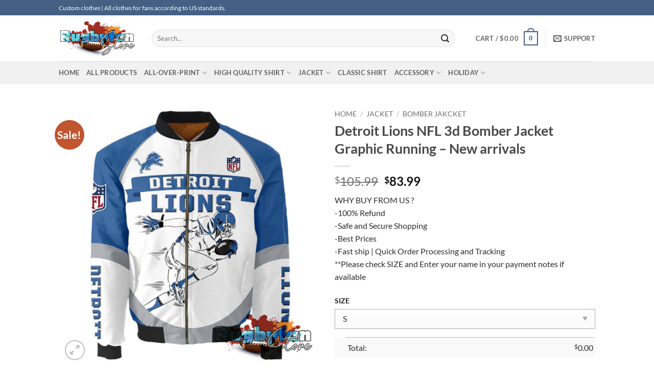

--- FILE ---
content_type: text/html; charset=UTF-8
request_url: https://rugbyfanstore.com/product/detroit-lions-nfl-3d-bomber-jacket-graphic-running/
body_size: 42286
content:
<!DOCTYPE html><html lang="en-US" prefix="og: https://ogp.me/ns#" class="loading-site no-js"><head><script data-no-optimize="1">var litespeed_docref=sessionStorage.getItem("litespeed_docref");litespeed_docref&&(Object.defineProperty(document,"referrer",{get:function(){return litespeed_docref}}),sessionStorage.removeItem("litespeed_docref"));</script> <meta charset="UTF-8" /><link data-optimized="2" rel="stylesheet" href="https://rugbyfanstore.com/wp-content/litespeed/css/a0bdbabba4c537e2e94c8d6235ec9b7b.css?ver=bafcf" /><link rel="profile" href="https://gmpg.org/xfn/11" /><link rel="pingback" href="https://rugbyfanstore.com/xmlrpc.php" /> <script type="litespeed/javascript">(function(html){html.className=html.className.replace(/\bno-js\b/,'js')})(document.documentElement)</script> <meta name="viewport" content="width=device-width, initial-scale=1" /><meta property="og:title" content="Detroit Lions NFL 3d Bomber Jacket Graphic Running - New arrivals"/><meta property="og:description" content="Detroit Lions NFL 3d Bomber Jacket Graphic Running – new Description: Detroit Lions NFL 3d Bomber Jacket Graphic Running – new The Football clothes store offers a wide variety of merchandise for fans. With everything from shirts to football shoe laces, there is something for every fan! Home and office decor is also available, as well as other accessories like bedding and hat, Tumblers,… From the newest designs to the most popular items, rugbyfanstore.com has it all! Product information: Detroit Lions NFL 3d Bomber Jacket Graphic Running – new Products are available in a variety of sizes and colors. We [...]"/><meta property="og:url" content="https://rugbyfanstore.com/product/detroit-lions-nfl-3d-bomber-jacket-graphic-running/"/><meta property="og:image:alt" content="Detroit Lions NFL 3d Bomber Jacket Graphic Running - New arrivals"/><meta property="og:image" content="https://rugbyfanstore.com/wp-content/uploads/2023/11/Detroit-Lions-NFL-3d-Bomber-Jacket-Graphic-Running-new-1.jpg"/><meta property="og:image:width" content="800"/><meta property="og:image:height" content="800"/><meta property="og:image:type" content="image/jpeg"/><meta property="og:type" content="article"/><meta property="og:article:published_time" content="2023-11-12 23:14:59"/><meta property="og:article:modified_time" content="2025-09-30 07:26:37"/><meta name="twitter:card" content="summary"><meta name="twitter:title" content="Detroit Lions NFL 3d Bomber Jacket Graphic Running - New arrivals"/><meta name="twitter:description" content="Detroit Lions NFL 3d Bomber Jacket Graphic Running – new Description: Detroit Lions NFL 3d Bomber Jacket Graphic Running – new The Football clothes store offers a wide variety of merchandise for fans. With everything from shirts to football shoe laces, there is something for every fan! Home and office decor is also available, as well as other accessories like bedding and hat, Tumblers,… From the newest designs to the most popular items, rugbyfanstore.com has it all! Product information: Detroit Lions NFL 3d Bomber Jacket Graphic Running – new Products are available in a variety of sizes and colors. We [...]"/><meta name="twitter:image" content="https://rugbyfanstore.com/wp-content/uploads/2023/11/Detroit-Lions-NFL-3d-Bomber-Jacket-Graphic-Running-new-1.jpg"/><meta name="twitter:image:alt" content="Detroit Lions NFL 3d Bomber Jacket Graphic Running - New arrivals"/><meta name="author" content="bóng bầu dục"/><title>Detroit Lions NFL 3d Bomber Jacket Graphic Running - New arrivals</title><meta name="description" content="Detroit Lions NFL 3d Bomber Jacket Graphic Running - New arrivals | Rugby fan store | All clothes for fans according to US standards."/><meta name="robots" content="follow, index, max-snippet:-1, max-video-preview:-1, max-image-preview:large"/><link rel="canonical" href="https://rugbyfanstore.com/product/detroit-lions-nfl-3d-bomber-jacket-graphic-running/" /><meta property="og:locale" content="en_US" /><meta property="og:type" content="product" /><meta property="og:title" content="Detroit Lions NFL 3d Bomber Jacket Graphic Running - New arrivals" /><meta property="og:description" content="Detroit Lions NFL 3d Bomber Jacket Graphic Running - New arrivals | Rugby fan store | All clothes for fans according to US standards." /><meta property="og:url" content="https://rugbyfanstore.com/product/detroit-lions-nfl-3d-bomber-jacket-graphic-running/" /><meta property="og:site_name" content="rugbyfanstore.com" /><meta property="og:updated_time" content="2025-09-30T07:26:37-08:00" /><meta property="og:image" content="https://rugbyfanstore.com/wp-content/uploads/2023/11/Detroit-Lions-NFL-3d-Bomber-Jacket-Graphic-Running-new-1.jpg" /><meta property="og:image:secure_url" content="https://rugbyfanstore.com/wp-content/uploads/2023/11/Detroit-Lions-NFL-3d-Bomber-Jacket-Graphic-Running-new-1.jpg" /><meta property="og:image:width" content="800" /><meta property="og:image:height" content="800" /><meta property="og:image:alt" content="Detroit Lions NFL 3d Bomber Jacket Graphic Running - New arrivals" /><meta property="og:image:type" content="image/jpeg" /><meta property="product:brand" content="BOMBER JAKCKET" /><meta property="product:price:amount" content="83.99" /><meta property="product:price:currency" content="USD" /><meta property="product:availability" content="instock" /><meta name="twitter:card" content="summary_large_image" /><meta name="twitter:title" content="Detroit Lions NFL 3d Bomber Jacket Graphic Running - New arrivals" /><meta name="twitter:description" content="Detroit Lions NFL 3d Bomber Jacket Graphic Running - New arrivals | Rugby fan store | All clothes for fans according to US standards." /><meta name="twitter:image" content="https://rugbyfanstore.com/wp-content/uploads/2023/11/Detroit-Lions-NFL-3d-Bomber-Jacket-Graphic-Running-new-1.jpg" /><meta name="twitter:label1" content="Price" /><meta name="twitter:data1" content="&#036;83.99" /><meta name="twitter:label2" content="Availability" /><meta name="twitter:data2" content="In stock" /> <script type="application/ld+json" class="rank-math-schema">{"@context":"https://schema.org","@graph":[{"@type":["ClothingStore","Organization"],"@id":"https://rugbyfanstore.com/#organization","name":"desbyphuc","url":"https://rugbyfanstore.com","email":"rugby.fanstore96@gmail.com","openingHours":["Monday,Tuesday,Wednesday,Thursday,Friday,Saturday,Sunday 09:00-17:00"]},{"@type":"WebSite","@id":"https://rugbyfanstore.com/#website","url":"https://rugbyfanstore.com","name":"rugbyfanstore.com","alternateName":"football clothes store online","publisher":{"@id":"https://rugbyfanstore.com/#organization"},"inLanguage":"en-US"},{"@type":"ImageObject","@id":"https://rugbyfanstore.com/wp-content/uploads/2023/11/Detroit-Lions-NFL-3d-Bomber-Jacket-Graphic-Running-new-1.jpg","url":"https://rugbyfanstore.com/wp-content/uploads/2023/11/Detroit-Lions-NFL-3d-Bomber-Jacket-Graphic-Running-new-1.jpg","width":"800","height":"800","caption":"Detroit Lions NFL 3d Bomber Jacket Graphic Running - New arrivals","inLanguage":"en-US"},{"@type":"ItemPage","@id":"https://rugbyfanstore.com/product/detroit-lions-nfl-3d-bomber-jacket-graphic-running/#webpage","url":"https://rugbyfanstore.com/product/detroit-lions-nfl-3d-bomber-jacket-graphic-running/","name":"Detroit Lions NFL 3d Bomber Jacket Graphic Running - New arrivals","datePublished":"2023-11-12T23:14:59-08:00","dateModified":"2025-09-30T07:26:37-08:00","isPartOf":{"@id":"https://rugbyfanstore.com/#website"},"primaryImageOfPage":{"@id":"https://rugbyfanstore.com/wp-content/uploads/2023/11/Detroit-Lions-NFL-3d-Bomber-Jacket-Graphic-Running-new-1.jpg"},"inLanguage":"en-US"},{"@type":"Product","brand":{"@type":"Brand","name":"BOMBER JAKCKET"},"name":"Detroit Lions NFL 3d Bomber Jacket Graphic Running - New arrivals","description":"Detroit Lions NFL 3d Bomber Jacket Graphic Running - New arrivals | Rugby fan store | All clothes for fans according to US standards.","sku":"D9O8K9VO","category":"JACKET &gt; BOMBER JAKCKET","mainEntityOfPage":{"@id":"https://rugbyfanstore.com/product/detroit-lions-nfl-3d-bomber-jacket-graphic-running/#webpage"},"image":[{"@type":"ImageObject","url":"https://rugbyfanstore.com/wp-content/uploads/2023/11/Detroit-Lions-NFL-3d-Bomber-Jacket-Graphic-Running-new-1.jpg","height":"800","width":"800"}],"offers":{"@type":"Offer","price":"83.99","priceCurrency":"USD","priceValidUntil":"2027-12-31","availability":"http://schema.org/InStock","itemCondition":"NewCondition","url":"https://rugbyfanstore.com/product/detroit-lions-nfl-3d-bomber-jacket-graphic-running/","seller":{"@type":"Organization","@id":"https://rugbyfanstore.com/","name":"rugbyfanstore.com","url":"https://rugbyfanstore.com","logo":""}},"@id":"https://rugbyfanstore.com/product/detroit-lions-nfl-3d-bomber-jacket-graphic-running/#richSnippet"}]}</script> <link rel='dns-prefetch' href='//www.googletagmanager.com' /><link rel='dns-prefetch' href='//rugbyfanstore.com' /><link rel='prefetch' href='https://rugbyfanstore.com/wp-content/themes/flatsome/assets/js/flatsome.js?ver=22889b626eb7ec03b5a4' /><link rel='prefetch' href='https://rugbyfanstore.com/wp-content/themes/flatsome/assets/js/chunk.slider.js?ver=3.20.1' /><link rel='prefetch' href='https://rugbyfanstore.com/wp-content/themes/flatsome/assets/js/chunk.popups.js?ver=3.20.1' /><link rel='prefetch' href='https://rugbyfanstore.com/wp-content/themes/flatsome/assets/js/chunk.tooltips.js?ver=3.20.1' /><link rel='prefetch' href='https://rugbyfanstore.com/wp-content/themes/flatsome/assets/js/woocommerce.js?ver=1c9be63d628ff7c3ff4c' /><link rel="alternate" type="application/rss+xml" title="rugbyfanstore &raquo; Feed" href="https://rugbyfanstore.com/feed/" /><link rel="alternate" type="application/rss+xml" title="rugbyfanstore &raquo; Comments Feed" href="https://rugbyfanstore.com/comments/feed/" /><link rel="alternate" type="application/rss+xml" title="rugbyfanstore &raquo; Detroit Lions NFL 3d Bomber Jacket Graphic Running &#8211; New arrivals Comments Feed" href="https://rugbyfanstore.com/product/detroit-lions-nfl-3d-bomber-jacket-graphic-running/feed/" /><link rel="alternate" title="oEmbed (JSON)" type="application/json+oembed" href="https://rugbyfanstore.com/wp-json/oembed/1.0/embed?url=https%3A%2F%2Frugbyfanstore.com%2Fproduct%2Fdetroit-lions-nfl-3d-bomber-jacket-graphic-running%2F" /><link rel="alternate" title="oEmbed (XML)" type="text/xml+oembed" href="https://rugbyfanstore.com/wp-json/oembed/1.0/embed?url=https%3A%2F%2Frugbyfanstore.com%2Fproduct%2Fdetroit-lions-nfl-3d-bomber-jacket-graphic-running%2F&#038;format=xml" /><style id='wp-img-auto-sizes-contain-inline-css' type='text/css'>img:is([sizes=auto i],[sizes^="auto," i]){contain-intrinsic-size:3000px 1500px}
/*# sourceURL=wp-img-auto-sizes-contain-inline-css */</style><style id='wp-block-library-inline-css' type='text/css'>:root{--wp-block-synced-color:#7a00df;--wp-block-synced-color--rgb:122,0,223;--wp-bound-block-color:var(--wp-block-synced-color);--wp-editor-canvas-background:#ddd;--wp-admin-theme-color:#007cba;--wp-admin-theme-color--rgb:0,124,186;--wp-admin-theme-color-darker-10:#006ba1;--wp-admin-theme-color-darker-10--rgb:0,107,160.5;--wp-admin-theme-color-darker-20:#005a87;--wp-admin-theme-color-darker-20--rgb:0,90,135;--wp-admin-border-width-focus:2px}@media (min-resolution:192dpi){:root{--wp-admin-border-width-focus:1.5px}}.wp-element-button{cursor:pointer}:root .has-very-light-gray-background-color{background-color:#eee}:root .has-very-dark-gray-background-color{background-color:#313131}:root .has-very-light-gray-color{color:#eee}:root .has-very-dark-gray-color{color:#313131}:root .has-vivid-green-cyan-to-vivid-cyan-blue-gradient-background{background:linear-gradient(135deg,#00d084,#0693e3)}:root .has-purple-crush-gradient-background{background:linear-gradient(135deg,#34e2e4,#4721fb 50%,#ab1dfe)}:root .has-hazy-dawn-gradient-background{background:linear-gradient(135deg,#faaca8,#dad0ec)}:root .has-subdued-olive-gradient-background{background:linear-gradient(135deg,#fafae1,#67a671)}:root .has-atomic-cream-gradient-background{background:linear-gradient(135deg,#fdd79a,#004a59)}:root .has-nightshade-gradient-background{background:linear-gradient(135deg,#330968,#31cdcf)}:root .has-midnight-gradient-background{background:linear-gradient(135deg,#020381,#2874fc)}:root{--wp--preset--font-size--normal:16px;--wp--preset--font-size--huge:42px}.has-regular-font-size{font-size:1em}.has-larger-font-size{font-size:2.625em}.has-normal-font-size{font-size:var(--wp--preset--font-size--normal)}.has-huge-font-size{font-size:var(--wp--preset--font-size--huge)}.has-text-align-center{text-align:center}.has-text-align-left{text-align:left}.has-text-align-right{text-align:right}.has-fit-text{white-space:nowrap!important}#end-resizable-editor-section{display:none}.aligncenter{clear:both}.items-justified-left{justify-content:flex-start}.items-justified-center{justify-content:center}.items-justified-right{justify-content:flex-end}.items-justified-space-between{justify-content:space-between}.screen-reader-text{border:0;clip-path:inset(50%);height:1px;margin:-1px;overflow:hidden;padding:0;position:absolute;width:1px;word-wrap:normal!important}.screen-reader-text:focus{background-color:#ddd;clip-path:none;color:#444;display:block;font-size:1em;height:auto;left:5px;line-height:normal;padding:15px 23px 14px;text-decoration:none;top:5px;width:auto;z-index:100000}html :where(.has-border-color){border-style:solid}html :where([style*=border-top-color]){border-top-style:solid}html :where([style*=border-right-color]){border-right-style:solid}html :where([style*=border-bottom-color]){border-bottom-style:solid}html :where([style*=border-left-color]){border-left-style:solid}html :where([style*=border-width]){border-style:solid}html :where([style*=border-top-width]){border-top-style:solid}html :where([style*=border-right-width]){border-right-style:solid}html :where([style*=border-bottom-width]){border-bottom-style:solid}html :where([style*=border-left-width]){border-left-style:solid}html :where(img[class*=wp-image-]){height:auto;max-width:100%}:where(figure){margin:0 0 1em}html :where(.is-position-sticky){--wp-admin--admin-bar--position-offset:var(--wp-admin--admin-bar--height,0px)}@media screen and (max-width:600px){html :where(.is-position-sticky){--wp-admin--admin-bar--position-offset:0px}}

/*# sourceURL=wp-block-library-inline-css */</style><style id='global-styles-inline-css' type='text/css'>:root{--wp--preset--aspect-ratio--square: 1;--wp--preset--aspect-ratio--4-3: 4/3;--wp--preset--aspect-ratio--3-4: 3/4;--wp--preset--aspect-ratio--3-2: 3/2;--wp--preset--aspect-ratio--2-3: 2/3;--wp--preset--aspect-ratio--16-9: 16/9;--wp--preset--aspect-ratio--9-16: 9/16;--wp--preset--color--black: #000000;--wp--preset--color--cyan-bluish-gray: #abb8c3;--wp--preset--color--white: #ffffff;--wp--preset--color--pale-pink: #f78da7;--wp--preset--color--vivid-red: #cf2e2e;--wp--preset--color--luminous-vivid-orange: #ff6900;--wp--preset--color--luminous-vivid-amber: #fcb900;--wp--preset--color--light-green-cyan: #7bdcb5;--wp--preset--color--vivid-green-cyan: #00d084;--wp--preset--color--pale-cyan-blue: #8ed1fc;--wp--preset--color--vivid-cyan-blue: #0693e3;--wp--preset--color--vivid-purple: #9b51e0;--wp--preset--color--primary: #446084;--wp--preset--color--secondary: #C05530;--wp--preset--color--success: #627D47;--wp--preset--color--alert: #b20000;--wp--preset--gradient--vivid-cyan-blue-to-vivid-purple: linear-gradient(135deg,rgb(6,147,227) 0%,rgb(155,81,224) 100%);--wp--preset--gradient--light-green-cyan-to-vivid-green-cyan: linear-gradient(135deg,rgb(122,220,180) 0%,rgb(0,208,130) 100%);--wp--preset--gradient--luminous-vivid-amber-to-luminous-vivid-orange: linear-gradient(135deg,rgb(252,185,0) 0%,rgb(255,105,0) 100%);--wp--preset--gradient--luminous-vivid-orange-to-vivid-red: linear-gradient(135deg,rgb(255,105,0) 0%,rgb(207,46,46) 100%);--wp--preset--gradient--very-light-gray-to-cyan-bluish-gray: linear-gradient(135deg,rgb(238,238,238) 0%,rgb(169,184,195) 100%);--wp--preset--gradient--cool-to-warm-spectrum: linear-gradient(135deg,rgb(74,234,220) 0%,rgb(151,120,209) 20%,rgb(207,42,186) 40%,rgb(238,44,130) 60%,rgb(251,105,98) 80%,rgb(254,248,76) 100%);--wp--preset--gradient--blush-light-purple: linear-gradient(135deg,rgb(255,206,236) 0%,rgb(152,150,240) 100%);--wp--preset--gradient--blush-bordeaux: linear-gradient(135deg,rgb(254,205,165) 0%,rgb(254,45,45) 50%,rgb(107,0,62) 100%);--wp--preset--gradient--luminous-dusk: linear-gradient(135deg,rgb(255,203,112) 0%,rgb(199,81,192) 50%,rgb(65,88,208) 100%);--wp--preset--gradient--pale-ocean: linear-gradient(135deg,rgb(255,245,203) 0%,rgb(182,227,212) 50%,rgb(51,167,181) 100%);--wp--preset--gradient--electric-grass: linear-gradient(135deg,rgb(202,248,128) 0%,rgb(113,206,126) 100%);--wp--preset--gradient--midnight: linear-gradient(135deg,rgb(2,3,129) 0%,rgb(40,116,252) 100%);--wp--preset--font-size--small: 13px;--wp--preset--font-size--medium: 20px;--wp--preset--font-size--large: 36px;--wp--preset--font-size--x-large: 42px;--wp--preset--spacing--20: 0.44rem;--wp--preset--spacing--30: 0.67rem;--wp--preset--spacing--40: 1rem;--wp--preset--spacing--50: 1.5rem;--wp--preset--spacing--60: 2.25rem;--wp--preset--spacing--70: 3.38rem;--wp--preset--spacing--80: 5.06rem;--wp--preset--shadow--natural: 6px 6px 9px rgba(0, 0, 0, 0.2);--wp--preset--shadow--deep: 12px 12px 50px rgba(0, 0, 0, 0.4);--wp--preset--shadow--sharp: 6px 6px 0px rgba(0, 0, 0, 0.2);--wp--preset--shadow--outlined: 6px 6px 0px -3px rgb(255, 255, 255), 6px 6px rgb(0, 0, 0);--wp--preset--shadow--crisp: 6px 6px 0px rgb(0, 0, 0);}:where(body) { margin: 0; }.wp-site-blocks > .alignleft { float: left; margin-right: 2em; }.wp-site-blocks > .alignright { float: right; margin-left: 2em; }.wp-site-blocks > .aligncenter { justify-content: center; margin-left: auto; margin-right: auto; }:where(.is-layout-flex){gap: 0.5em;}:where(.is-layout-grid){gap: 0.5em;}.is-layout-flow > .alignleft{float: left;margin-inline-start: 0;margin-inline-end: 2em;}.is-layout-flow > .alignright{float: right;margin-inline-start: 2em;margin-inline-end: 0;}.is-layout-flow > .aligncenter{margin-left: auto !important;margin-right: auto !important;}.is-layout-constrained > .alignleft{float: left;margin-inline-start: 0;margin-inline-end: 2em;}.is-layout-constrained > .alignright{float: right;margin-inline-start: 2em;margin-inline-end: 0;}.is-layout-constrained > .aligncenter{margin-left: auto !important;margin-right: auto !important;}.is-layout-constrained > :where(:not(.alignleft):not(.alignright):not(.alignfull)){margin-left: auto !important;margin-right: auto !important;}body .is-layout-flex{display: flex;}.is-layout-flex{flex-wrap: wrap;align-items: center;}.is-layout-flex > :is(*, div){margin: 0;}body .is-layout-grid{display: grid;}.is-layout-grid > :is(*, div){margin: 0;}body{padding-top: 0px;padding-right: 0px;padding-bottom: 0px;padding-left: 0px;}a:where(:not(.wp-element-button)){text-decoration: none;}:root :where(.wp-element-button, .wp-block-button__link){background-color: #32373c;border-width: 0;color: #fff;font-family: inherit;font-size: inherit;font-style: inherit;font-weight: inherit;letter-spacing: inherit;line-height: inherit;padding-top: calc(0.667em + 2px);padding-right: calc(1.333em + 2px);padding-bottom: calc(0.667em + 2px);padding-left: calc(1.333em + 2px);text-decoration: none;text-transform: inherit;}.has-black-color{color: var(--wp--preset--color--black) !important;}.has-cyan-bluish-gray-color{color: var(--wp--preset--color--cyan-bluish-gray) !important;}.has-white-color{color: var(--wp--preset--color--white) !important;}.has-pale-pink-color{color: var(--wp--preset--color--pale-pink) !important;}.has-vivid-red-color{color: var(--wp--preset--color--vivid-red) !important;}.has-luminous-vivid-orange-color{color: var(--wp--preset--color--luminous-vivid-orange) !important;}.has-luminous-vivid-amber-color{color: var(--wp--preset--color--luminous-vivid-amber) !important;}.has-light-green-cyan-color{color: var(--wp--preset--color--light-green-cyan) !important;}.has-vivid-green-cyan-color{color: var(--wp--preset--color--vivid-green-cyan) !important;}.has-pale-cyan-blue-color{color: var(--wp--preset--color--pale-cyan-blue) !important;}.has-vivid-cyan-blue-color{color: var(--wp--preset--color--vivid-cyan-blue) !important;}.has-vivid-purple-color{color: var(--wp--preset--color--vivid-purple) !important;}.has-primary-color{color: var(--wp--preset--color--primary) !important;}.has-secondary-color{color: var(--wp--preset--color--secondary) !important;}.has-success-color{color: var(--wp--preset--color--success) !important;}.has-alert-color{color: var(--wp--preset--color--alert) !important;}.has-black-background-color{background-color: var(--wp--preset--color--black) !important;}.has-cyan-bluish-gray-background-color{background-color: var(--wp--preset--color--cyan-bluish-gray) !important;}.has-white-background-color{background-color: var(--wp--preset--color--white) !important;}.has-pale-pink-background-color{background-color: var(--wp--preset--color--pale-pink) !important;}.has-vivid-red-background-color{background-color: var(--wp--preset--color--vivid-red) !important;}.has-luminous-vivid-orange-background-color{background-color: var(--wp--preset--color--luminous-vivid-orange) !important;}.has-luminous-vivid-amber-background-color{background-color: var(--wp--preset--color--luminous-vivid-amber) !important;}.has-light-green-cyan-background-color{background-color: var(--wp--preset--color--light-green-cyan) !important;}.has-vivid-green-cyan-background-color{background-color: var(--wp--preset--color--vivid-green-cyan) !important;}.has-pale-cyan-blue-background-color{background-color: var(--wp--preset--color--pale-cyan-blue) !important;}.has-vivid-cyan-blue-background-color{background-color: var(--wp--preset--color--vivid-cyan-blue) !important;}.has-vivid-purple-background-color{background-color: var(--wp--preset--color--vivid-purple) !important;}.has-primary-background-color{background-color: var(--wp--preset--color--primary) !important;}.has-secondary-background-color{background-color: var(--wp--preset--color--secondary) !important;}.has-success-background-color{background-color: var(--wp--preset--color--success) !important;}.has-alert-background-color{background-color: var(--wp--preset--color--alert) !important;}.has-black-border-color{border-color: var(--wp--preset--color--black) !important;}.has-cyan-bluish-gray-border-color{border-color: var(--wp--preset--color--cyan-bluish-gray) !important;}.has-white-border-color{border-color: var(--wp--preset--color--white) !important;}.has-pale-pink-border-color{border-color: var(--wp--preset--color--pale-pink) !important;}.has-vivid-red-border-color{border-color: var(--wp--preset--color--vivid-red) !important;}.has-luminous-vivid-orange-border-color{border-color: var(--wp--preset--color--luminous-vivid-orange) !important;}.has-luminous-vivid-amber-border-color{border-color: var(--wp--preset--color--luminous-vivid-amber) !important;}.has-light-green-cyan-border-color{border-color: var(--wp--preset--color--light-green-cyan) !important;}.has-vivid-green-cyan-border-color{border-color: var(--wp--preset--color--vivid-green-cyan) !important;}.has-pale-cyan-blue-border-color{border-color: var(--wp--preset--color--pale-cyan-blue) !important;}.has-vivid-cyan-blue-border-color{border-color: var(--wp--preset--color--vivid-cyan-blue) !important;}.has-vivid-purple-border-color{border-color: var(--wp--preset--color--vivid-purple) !important;}.has-primary-border-color{border-color: var(--wp--preset--color--primary) !important;}.has-secondary-border-color{border-color: var(--wp--preset--color--secondary) !important;}.has-success-border-color{border-color: var(--wp--preset--color--success) !important;}.has-alert-border-color{border-color: var(--wp--preset--color--alert) !important;}.has-vivid-cyan-blue-to-vivid-purple-gradient-background{background: var(--wp--preset--gradient--vivid-cyan-blue-to-vivid-purple) !important;}.has-light-green-cyan-to-vivid-green-cyan-gradient-background{background: var(--wp--preset--gradient--light-green-cyan-to-vivid-green-cyan) !important;}.has-luminous-vivid-amber-to-luminous-vivid-orange-gradient-background{background: var(--wp--preset--gradient--luminous-vivid-amber-to-luminous-vivid-orange) !important;}.has-luminous-vivid-orange-to-vivid-red-gradient-background{background: var(--wp--preset--gradient--luminous-vivid-orange-to-vivid-red) !important;}.has-very-light-gray-to-cyan-bluish-gray-gradient-background{background: var(--wp--preset--gradient--very-light-gray-to-cyan-bluish-gray) !important;}.has-cool-to-warm-spectrum-gradient-background{background: var(--wp--preset--gradient--cool-to-warm-spectrum) !important;}.has-blush-light-purple-gradient-background{background: var(--wp--preset--gradient--blush-light-purple) !important;}.has-blush-bordeaux-gradient-background{background: var(--wp--preset--gradient--blush-bordeaux) !important;}.has-luminous-dusk-gradient-background{background: var(--wp--preset--gradient--luminous-dusk) !important;}.has-pale-ocean-gradient-background{background: var(--wp--preset--gradient--pale-ocean) !important;}.has-electric-grass-gradient-background{background: var(--wp--preset--gradient--electric-grass) !important;}.has-midnight-gradient-background{background: var(--wp--preset--gradient--midnight) !important;}.has-small-font-size{font-size: var(--wp--preset--font-size--small) !important;}.has-medium-font-size{font-size: var(--wp--preset--font-size--medium) !important;}.has-large-font-size{font-size: var(--wp--preset--font-size--large) !important;}.has-x-large-font-size{font-size: var(--wp--preset--font-size--x-large) !important;}
/*# sourceURL=global-styles-inline-css */</style><style id='woocommerce-inline-inline-css' type='text/css'>.woocommerce form .form-row .required { visibility: visible; }
/*# sourceURL=woocommerce-inline-inline-css */</style><style id='akismet-widget-style-inline-css' type='text/css'>.a-stats {
				--akismet-color-mid-green: #357b49;
				--akismet-color-white: #fff;
				--akismet-color-light-grey: #f6f7f7;

				max-width: 350px;
				width: auto;
			}

			.a-stats * {
				all: unset;
				box-sizing: border-box;
			}

			.a-stats strong {
				font-weight: 600;
			}

			.a-stats a.a-stats__link,
			.a-stats a.a-stats__link:visited,
			.a-stats a.a-stats__link:active {
				background: var(--akismet-color-mid-green);
				border: none;
				box-shadow: none;
				border-radius: 8px;
				color: var(--akismet-color-white);
				cursor: pointer;
				display: block;
				font-family: -apple-system, BlinkMacSystemFont, 'Segoe UI', 'Roboto', 'Oxygen-Sans', 'Ubuntu', 'Cantarell', 'Helvetica Neue', sans-serif;
				font-weight: 500;
				padding: 12px;
				text-align: center;
				text-decoration: none;
				transition: all 0.2s ease;
			}

			/* Extra specificity to deal with TwentyTwentyOne focus style */
			.widget .a-stats a.a-stats__link:focus {
				background: var(--akismet-color-mid-green);
				color: var(--akismet-color-white);
				text-decoration: none;
			}

			.a-stats a.a-stats__link:hover {
				filter: brightness(110%);
				box-shadow: 0 4px 12px rgba(0, 0, 0, 0.06), 0 0 2px rgba(0, 0, 0, 0.16);
			}

			.a-stats .count {
				color: var(--akismet-color-white);
				display: block;
				font-size: 1.5em;
				line-height: 1.4;
				padding: 0 13px;
				white-space: nowrap;
			}
		
/*# sourceURL=akismet-widget-style-inline-css */</style><style id='flatsome-main-inline-css' type='text/css'>@font-face {
				font-family: "fl-icons";
				font-display: block;
				src: url(https://rugbyfanstore.com/wp-content/themes/flatsome/assets/css/icons/fl-icons.eot?v=3.20.1);
				src:
					url(https://rugbyfanstore.com/wp-content/themes/flatsome/assets/css/icons/fl-icons.eot#iefix?v=3.20.1) format("embedded-opentype"),
					url(https://rugbyfanstore.com/wp-content/themes/flatsome/assets/css/icons/fl-icons.woff2?v=3.20.1) format("woff2"),
					url(https://rugbyfanstore.com/wp-content/themes/flatsome/assets/css/icons/fl-icons.ttf?v=3.20.1) format("truetype"),
					url(https://rugbyfanstore.com/wp-content/themes/flatsome/assets/css/icons/fl-icons.woff?v=3.20.1) format("woff"),
					url(https://rugbyfanstore.com/wp-content/themes/flatsome/assets/css/icons/fl-icons.svg?v=3.20.1#fl-icons) format("svg");
			}
/*# sourceURL=flatsome-main-inline-css */</style> <script type="litespeed/javascript" data-src="https://rugbyfanstore.com/wp-includes/js/jquery/jquery.min.js" id="jquery-core-js"></script> <script id="wc-add-to-cart-js-extra" type="litespeed/javascript">var wc_add_to_cart_params={"ajax_url":"/wp-admin/admin-ajax.php","wc_ajax_url":"/?wc-ajax=%%endpoint%%","i18n_view_cart":"View cart","cart_url":"https://rugbyfanstore.com/cart/","is_cart":"","cart_redirect_after_add":"no"}</script> <script id="wc-single-product-js-extra" type="litespeed/javascript">var wc_single_product_params={"i18n_required_rating_text":"Please select a rating","i18n_rating_options":["1 of 5 stars","2 of 5 stars","3 of 5 stars","4 of 5 stars","5 of 5 stars"],"i18n_product_gallery_trigger_text":"View full-screen image gallery","review_rating_required":"yes","flexslider":{"rtl":!1,"animation":"slide","smoothHeight":!0,"directionNav":!1,"controlNav":"thumbnails","slideshow":!1,"animationSpeed":500,"animationLoop":!1,"allowOneSlide":!1},"zoom_enabled":"","zoom_options":[],"photoswipe_enabled":"1","photoswipe_options":{"shareEl":!1,"closeOnScroll":!1,"history":!1,"hideAnimationDuration":0,"showAnimationDuration":0},"flexslider_enabled":""}</script> 
 <script type="litespeed/javascript" data-src="https://www.googletagmanager.com/gtag/js?id=GT-NFBK39GB" id="google_gtagjs-js"></script> <script id="google_gtagjs-js-after" type="litespeed/javascript">window.dataLayer=window.dataLayer||[];function gtag(){dataLayer.push(arguments)}
gtag("set","linker",{"domains":["rugbyfanstore.com"]});gtag("js",new Date());gtag("set","developer_id.dZTNiMT",!0);gtag("config","GT-NFBK39GB");window._googlesitekit=window._googlesitekit||{};window._googlesitekit.throttledEvents=[];window._googlesitekit.gtagEvent=(name,data)=>{var key=JSON.stringify({name,data});if(!!window._googlesitekit.throttledEvents[key]){return}window._googlesitekit.throttledEvents[key]=!0;setTimeout(()=>{delete window._googlesitekit.throttledEvents[key]},5);gtag("event",name,{...data,event_source:"site-kit"})}</script> <link rel="https://api.w.org/" href="https://rugbyfanstore.com/wp-json/" /><link rel="alternate" title="JSON" type="application/json" href="https://rugbyfanstore.com/wp-json/wp/v2/product/17101" /><link rel="EditURI" type="application/rsd+xml" title="RSD" href="https://rugbyfanstore.com/xmlrpc.php?rsd" /><meta name="generator" content="WordPress 6.9" /><link rel='shortlink' href='https://rugbyfanstore.com/?p=17101' /><meta name="generator" content="Site Kit by Google 1.159.0" /> <script type="litespeed/javascript" data-src="https://www.googletagmanager.com/gtag/js?id=G-PKE8JKEX32"></script> <script type="litespeed/javascript">window.dataLayer=window.dataLayer||[];function gtag(){dataLayer.push(arguments)}
gtag('js',new Date());gtag('config','G-PKE8JKEX32')</script> <meta name="p:domain_verify" content="bc76abc95db7c3142ccfc218848eef5e"/><meta name="google-site-verification" content="NRIuVD-q8sYjLIrEiOLADrqq3Lfnzm2FNhZITdLLvSI" /><meta name="google-site-verification" content="nlBkdsRH7txdwXrKd_FW7O8P2WvQ8unbDRQVbwfqUTE" /><style>.woocommerce .products ul, .woocommerce ul.products {
    margin: 0 0 0em;
}

img.zoomImg {
    display:inline !important; 
}

/* video lightbox */

.pswp__zoom-wrap {
    text-align: center;
}

.pswp__zoom-wrap::before {
    content: '';
    display: inline-block;
    height: 100%;
    vertical-align: middle;
}

.pswp div.wrapper {
    line-height: 0;
    width: 100%;
    max-width: 100%;
    position: relative;
    display: inline-block;
    vertical-align: middle;
    margin: 0 auto;
    text-align: center;
    z-index: 1045;
}</style> <script type="litespeed/javascript">jQuery(document).ready(function($){if(''){jQuery.extend(jQuery.lazyLoadXT,{srcAttr:'data-src',visibleOnly:!1,updateEvent:'load orientationchange resize scroll touchmove focus hover'})}
if(''){setTimeout(function(){cropImage()},0)}
if('')
cropImage('.fifu-slider');setTimeout(function(){resizeImg($);jQuery('a.woocommerce-product-gallery__trigger').css('visibility','visible')},2500);if('')
addHoverEffect($);disableClick($);disableLink($);jQuery('div.woocommerce-product-gallery').on('mouseover',function(){replace_lightbox_image_size_speedup();replace_lightbox_image_size_flickr()})});jQuery(document).ajaxComplete(function($){addHoverEffect($)});jQuery(window).on('ajaxComplete',function(){if(''){setTimeout(function(){jQuery(window).lazyLoadXT()},300)}});jQuery(window).on('load',function(){jQuery('.flex-viewport').css('height','100%')});function addHoverEffect($){jQuery('.post-thumbnail, .featured-image > a > img').each(function(index){if("")
jQuery(this).replaceWith('<div id="hover" class=""><div><figure>'.concat(jQuery(this).parent().html()).concat('</figure></div></div>'));});jQuery('img.attachment-woocommerce_thumbnail').each(function(index){if(jQuery(this).parent().parent().html().search('woocommerce-LoopProduct-link')<0)
return;if("")
jQuery(this).replaceWith('<div id="hover" class=""><div><figure>'.concat(jQuery(this).context.outerHTML).concat('</figure></div></div>'));})}
function resizeImg($){var imgSelector=".post img, .page img, .widget-content img, .product img, .wp-admin img, .tax-product_cat img, .fifu img";var resizeImage=function(sSel){jQuery(sSel).each(function(){var width=$(this)['0'].naturalWidth;var height=$(this)['0'].naturalHeight;var src=jQuery(this)['0'].src;if(src.includes('staticflickr.com')||src.includes('storage.googleapis.com/fifu')){var ratio=width/height;jQuery(this).attr('data-large_image_width',jQuery(window).width()*ratio);jQuery(this).attr('data-large_image_height',jQuery(window).width())}else{jQuery(this).attr('data-large_image_width',width);jQuery(this).attr('data-large_image_height',height)}})};resizeImage(imgSelector)}
function cropImage(selector){if(!selector)
selector="a.woocommerce-LoopProduct-link.woocommerce-loop-product__link, div[id^='post'] , .fifu-slider";ratio="4:3";ratio_w=ratio.split(':')[0];ratio_h=ratio.split(':')[1];jQuery(selector).find('img, div.g1-frame-inner').each(function(index){var width=jQuery(this).parent().css('width').replace('px','');width=width!=0?width:jQuery(this).parent().parent().css('width').replace('px','');width=width!=0?width:jQuery(this).parent().parent().parent().css('width').replace('px','');jQuery(this).attr('style','height: '+(width*ratio_h/ratio_w)+'px !important');jQuery(this).css('width','100%');jQuery(this).css('object-fit','cover')})}
function disableClick($){if(''){jQuery('.woocommerce-product-gallery__image').each(function(index){jQuery(this).children().click(function(){return!1});jQuery(this).children().children().css("cursor","default")})}}
function disableLink($){if(''){jQuery('.woocommerce-product-gallery__image').each(function(index){jQuery(this).children().attr("href","")})}}
jQuery(document).ajaxSuccess(function(){if('')
cropImage();});jQuery(document).ready(function($){jQuery('.variations select').click(function(){jQuery('a.woocommerce-product-gallery__trigger').css('visibility','hidden');setTimeout(function(){resizeImg($);jQuery('a.woocommerce-product-gallery__trigger').css('visibility','visible')},500)});if("1")
return;jQuery('.variations select').change(function(){attribute=jQuery(this).attr('name');value=jQuery(this).children("option:selected").val();newUrl='?';var i=0;jQuery('.variations td.value select').each(function(index){if(jQuery(this)[0].value)
newUrl+=jQuery(this)[0].name+"="+jQuery(this)[0].value+"&";i++});var count=(newUrl.match(/attribute_/g)||[]).length;if(count==i){jQuery('div.woocommerce-product-gallery').css('opacity',0).css('transition','width 0s');window.location.replace(newUrl)}else{jQuery('ol.flex-control-nav').css('opacity',0).css('transition','width 0s')}});jQuery('.reset_variations').click(function(){arr=window.location.href.split("?");if(arr.length>1)
window.location.replace(arr[0]+"#");})});function lightbox_size_auto(width,height,flickr){longest=width;if(width==height){if(longest<=75)
return flickr?'_s':'75';if(longest<=150)
return flickr?'_q':'150'}
if(longest<=100)
return flickr?'_t':'100';if(longest<=240)
return flickr?'_m':'240';longest*=0.9;if(longest<=320)
return flickr?'_n':'320';if(longest<=500)
return flickr?'':'500';if(longest<=640)
return flickr?'_z':'640';if(longest<=800)
return flickr?'_c':'800';return flickr?'_b':'1024'}
function replace_lightbox_image_size_speedup(){selector='img[data-large_image*="storage.googleapis.com/fifu"]';jQuery(selector).each(function(index){large_img=jQuery(this);url=large_img.attr('data-large_image');if(!url)
return;width=lightbox_size_auto(window.innerWidth,window.innerHeight,!1);url=url.replace(/img.*/,'img-'+width+'.webp');jQuery(this).attr('data-large_image',url)})}
function replace_lightbox_image_size_flickr(){selector='img[data-large_image*="staticflickr.com"]';jQuery(selector).each(function(index){large_img=jQuery(this);url=large_img.attr('data-large_image');if(!url)
return;width=lightbox_size_auto(window.innerWidth,window.innerHeight,!0);url=url.replace(/(_.)*[.]jpg/,width+'.jpg');jQuery(this).attr('data-large_image',url)})}</script> <style>[class$="woocommerce-product-gallery__trigger"] {visibility:hidden;}</style><meta name="google-site-verification" content="_k3NHFGxDvRuGmbhsAvZHhatKTbnaOKNlONhT6bLKxM" />
<noscript><style>.woocommerce-product-gallery{ opacity: 1 !important; }</style></noscript><link rel="icon" href="https://rugbyfanstore.com/wp-content/uploads/2023/04/cropped-rugby-logo-1-e1681052152872-32x32.jpg" sizes="32x32" /><link rel="icon" href="https://rugbyfanstore.com/wp-content/uploads/2023/04/cropped-rugby-logo-1-e1681052152872-192x192.jpg" sizes="192x192" /><link rel="apple-touch-icon" href="https://rugbyfanstore.com/wp-content/uploads/2023/04/cropped-rugby-logo-1-e1681052152872-180x180.jpg" /><meta name="msapplication-TileImage" content="https://rugbyfanstore.com/wp-content/uploads/2023/04/cropped-rugby-logo-1-e1681052152872-270x270.jpg" /><style id="custom-css" type="text/css">:root {--primary-color: #446084;--fs-color-primary: #446084;--fs-color-secondary: #C05530;--fs-color-success: #627D47;--fs-color-alert: #b20000;--fs-color-base: #2d2d2d;--fs-experimental-link-color: #3d678e;--fs-experimental-link-color-hover: #111111;}.tooltipster-base {--tooltip-color: #fff;--tooltip-bg-color: #000;}.off-canvas-right .mfp-content, .off-canvas-left .mfp-content {--drawer-width: 300px;}.off-canvas .mfp-content.off-canvas-cart {--drawer-width: 360px;}.header-main{height: 90px}#logo img{max-height: 90px}#logo{width:152px;}.header-bottom{min-height: 45px}.header-top{min-height: 30px}.transparent .header-main{height: 30px}.transparent #logo img{max-height: 30px}.has-transparent + .page-title:first-of-type,.has-transparent + #main > .page-title,.has-transparent + #main > div > .page-title,.has-transparent + #main .page-header-wrapper:first-of-type .page-title{padding-top: 110px;}.header.show-on-scroll,.stuck .header-main{height:70px!important}.stuck #logo img{max-height: 70px!important}.search-form{ width: 94%;}.header-bg-color {background-color: rgba(255,255,255,0.9)}.header-bottom {background-color: #f1f1f1}.top-bar-nav > li > a{line-height: 16px }.stuck .header-main .nav > li > a{line-height: 50px }.header-bottom-nav > li > a{line-height: 17px }@media (max-width: 549px) {.header-main{height: 70px}#logo img{max-height: 70px}}.nav-dropdown{font-size:100%}h1,h2,h3,h4,h5,h6,.heading-font{color: #494949;}@media screen and (max-width: 549px){body{font-size: 100%;}}body{font-family: Lato, sans-serif;}body {font-weight: 400;font-style: normal;}.nav > li > a {font-family: Lato, sans-serif;}.mobile-sidebar-levels-2 .nav > li > ul > li > a {font-family: Lato, sans-serif;}.nav > li > a,.mobile-sidebar-levels-2 .nav > li > ul > li > a {font-weight: 700;font-style: normal;}h1,h2,h3,h4,h5,h6,.heading-font, .off-canvas-center .nav-sidebar.nav-vertical > li > a{font-family: Lato, sans-serif;}h1,h2,h3,h4,h5,h6,.heading-font,.banner h1,.banner h2 {font-weight: 700;font-style: normal;}.alt-font{font-family: "Dancing Script", sans-serif;}.alt-font {font-weight: 400!important;font-style: normal!important;}.shop-page-title.featured-title .title-overlay{background-color: rgba(0,0,0,0.3);}.shop-page-title.featured-title .title-bg{ background-image: url(https://rugbyfanstore.com/wp-content/uploads/2023/11/Detroit-Lions-NFL-3d-Bomber-Jacket-Graphic-Running-new-1.jpg)!important;}@media screen and (min-width: 550px){.products .box-vertical .box-image{min-width: 250px!important;width: 250px!important;}}.footer-2{background-color: #ffffff}.absolute-footer, html{background-color: #ffffff}.nav-vertical-fly-out > li + li {border-top-width: 1px; border-top-style: solid;}.label-new.menu-item > a:after{content:"New";}.label-hot.menu-item > a:after{content:"Hot";}.label-sale.menu-item > a:after{content:"Sale";}.label-popular.menu-item > a:after{content:"Popular";}</style><style id="kirki-inline-styles">/* latin-ext */
@font-face {
  font-family: 'Lato';
  font-style: normal;
  font-weight: 400;
  font-display: swap;
  src: url(https://rugbyfanstore.com/wp-content/fonts/lato/S6uyw4BMUTPHjxAwXjeu.woff2) format('woff2');
  unicode-range: U+0100-02BA, U+02BD-02C5, U+02C7-02CC, U+02CE-02D7, U+02DD-02FF, U+0304, U+0308, U+0329, U+1D00-1DBF, U+1E00-1E9F, U+1EF2-1EFF, U+2020, U+20A0-20AB, U+20AD-20C0, U+2113, U+2C60-2C7F, U+A720-A7FF;
}
/* latin */
@font-face {
  font-family: 'Lato';
  font-style: normal;
  font-weight: 400;
  font-display: swap;
  src: url(https://rugbyfanstore.com/wp-content/fonts/lato/S6uyw4BMUTPHjx4wXg.woff2) format('woff2');
  unicode-range: U+0000-00FF, U+0131, U+0152-0153, U+02BB-02BC, U+02C6, U+02DA, U+02DC, U+0304, U+0308, U+0329, U+2000-206F, U+20AC, U+2122, U+2191, U+2193, U+2212, U+2215, U+FEFF, U+FFFD;
}
/* latin-ext */
@font-face {
  font-family: 'Lato';
  font-style: normal;
  font-weight: 700;
  font-display: swap;
  src: url(https://rugbyfanstore.com/wp-content/fonts/lato/S6u9w4BMUTPHh6UVSwaPGR_p.woff2) format('woff2');
  unicode-range: U+0100-02BA, U+02BD-02C5, U+02C7-02CC, U+02CE-02D7, U+02DD-02FF, U+0304, U+0308, U+0329, U+1D00-1DBF, U+1E00-1E9F, U+1EF2-1EFF, U+2020, U+20A0-20AB, U+20AD-20C0, U+2113, U+2C60-2C7F, U+A720-A7FF;
}
/* latin */
@font-face {
  font-family: 'Lato';
  font-style: normal;
  font-weight: 700;
  font-display: swap;
  src: url(https://rugbyfanstore.com/wp-content/fonts/lato/S6u9w4BMUTPHh6UVSwiPGQ.woff2) format('woff2');
  unicode-range: U+0000-00FF, U+0131, U+0152-0153, U+02BB-02BC, U+02C6, U+02DA, U+02DC, U+0304, U+0308, U+0329, U+2000-206F, U+20AC, U+2122, U+2191, U+2193, U+2212, U+2215, U+FEFF, U+FFFD;
}/* vietnamese */
@font-face {
  font-family: 'Dancing Script';
  font-style: normal;
  font-weight: 400;
  font-display: swap;
  src: url(https://rugbyfanstore.com/wp-content/fonts/dancing-script/If2cXTr6YS-zF4S-kcSWSVi_sxjsohD9F50Ruu7BMSo3Rep8ltA.woff2) format('woff2');
  unicode-range: U+0102-0103, U+0110-0111, U+0128-0129, U+0168-0169, U+01A0-01A1, U+01AF-01B0, U+0300-0301, U+0303-0304, U+0308-0309, U+0323, U+0329, U+1EA0-1EF9, U+20AB;
}
/* latin-ext */
@font-face {
  font-family: 'Dancing Script';
  font-style: normal;
  font-weight: 400;
  font-display: swap;
  src: url(https://rugbyfanstore.com/wp-content/fonts/dancing-script/If2cXTr6YS-zF4S-kcSWSVi_sxjsohD9F50Ruu7BMSo3ROp8ltA.woff2) format('woff2');
  unicode-range: U+0100-02BA, U+02BD-02C5, U+02C7-02CC, U+02CE-02D7, U+02DD-02FF, U+0304, U+0308, U+0329, U+1D00-1DBF, U+1E00-1E9F, U+1EF2-1EFF, U+2020, U+20A0-20AB, U+20AD-20C0, U+2113, U+2C60-2C7F, U+A720-A7FF;
}
/* latin */
@font-face {
  font-family: 'Dancing Script';
  font-style: normal;
  font-weight: 400;
  font-display: swap;
  src: url(https://rugbyfanstore.com/wp-content/fonts/dancing-script/If2cXTr6YS-zF4S-kcSWSVi_sxjsohD9F50Ruu7BMSo3Sup8.woff2) format('woff2');
  unicode-range: U+0000-00FF, U+0131, U+0152-0153, U+02BB-02BC, U+02C6, U+02DA, U+02DC, U+0304, U+0308, U+0329, U+2000-206F, U+20AC, U+2122, U+2191, U+2193, U+2212, U+2215, U+FEFF, U+FFFD;
}</style></head><body class="wp-singular product-template-default single single-product postid-17101 wp-custom-logo wp-theme-flatsome wp-child-theme-flatsome-child theme-flatsome woocommerce woocommerce-page woocommerce-no-js lightbox nav-dropdown-has-arrow nav-dropdown-has-shadow nav-dropdown-has-border"><a class="skip-link screen-reader-text" href="#main">Skip to content</a><div id="wrapper"><header id="header" class="header has-sticky sticky-jump"><div class="header-wrapper"><div id="top-bar" class="header-top hide-for-sticky nav-dark"><div class="flex-row container"><div class="flex-col hide-for-medium flex-left"><ul class="nav nav-left medium-nav-center nav-small  nav-divided"><li class="html custom html_topbar_left">Custom clothes | All clothes for fans according to US standards.</li></ul></div><div class="flex-col hide-for-medium flex-center"><ul class="nav nav-center nav-small  nav-divided"></ul></div><div class="flex-col hide-for-medium flex-right"><ul class="nav top-bar-nav nav-right nav-small  nav-divided"></ul></div><div class="flex-col show-for-medium flex-grow"><ul class="nav nav-center nav-small mobile-nav  nav-divided"><li class="html custom html_topbar_left">Custom clothes | All clothes for fans according to US standards.</li></ul></div></div></div><div id="masthead" class="header-main "><div class="header-inner flex-row container logo-left medium-logo-center" role="navigation"><div id="logo" class="flex-col logo"><a href="https://rugbyfanstore.com" title="rugbyfanstore" rel="home">
<img data-lazyloaded="1" src="[data-uri]" width="1000" height="451" data-src="https://rugbyfanstore.com/wp-content/uploads/2023/04/rugby-logo.jpg" class="header_logo header-logo" alt="rugbyfanstore"/><img data-lazyloaded="1" src="[data-uri]"  width="1000" height="451" data-src="https://rugbyfanstore.com/wp-content/uploads/2023/04/rugby-logo.jpg" class="header-logo-dark" alt="rugbyfanstore"/></a></div><div class="flex-col show-for-medium flex-left"><ul class="mobile-nav nav nav-left "><li class="nav-icon has-icon">
<a href="#" class="is-small" data-open="#main-menu" data-pos="left" data-bg="main-menu-overlay" role="button" aria-label="Menu" aria-controls="main-menu" aria-expanded="false" aria-haspopup="dialog" data-flatsome-role-button>
<i class="icon-menu" aria-hidden="true"></i>					</a></li></ul></div><div class="flex-col hide-for-medium flex-left
flex-grow"><ul class="header-nav header-nav-main nav nav-left  nav-uppercase" ><li class="header-search-form search-form html relative has-icon"><div class="header-search-form-wrapper"><div class="searchform-wrapper ux-search-box relative form-flat is-normal"><form role="search" method="get" class="searchform" action="https://rugbyfanstore.com/"><div class="flex-row relative"><div class="flex-col flex-grow">
<label class="screen-reader-text" for="woocommerce-product-search-field-0">Search for:</label>
<input type="search" id="woocommerce-product-search-field-0" class="search-field mb-0" placeholder="Search&hellip;" value="" name="s" />
<input type="hidden" name="post_type" value="product" /></div><div class="flex-col">
<button type="submit" value="Search" class="ux-search-submit submit-button secondary button  icon mb-0" aria-label="Submit">
<i class="icon-search" aria-hidden="true"></i>			</button></div></div><div class="live-search-results text-left z-top"></div></form></div></div></li></ul></div><div class="flex-col hide-for-medium flex-right"><ul class="header-nav header-nav-main nav nav-right  nav-uppercase"><li class="cart-item has-icon has-dropdown"><a href="https://rugbyfanstore.com/cart/" class="header-cart-link nav-top-link is-small" title="Cart" aria-label="View cart" aria-expanded="false" aria-haspopup="true" role="button" data-flatsome-role-button><span class="header-cart-title">
Cart   /      <span class="cart-price"><span class="woocommerce-Price-amount amount"><bdi><span class="woocommerce-Price-currencySymbol">&#36;</span>0.00</bdi></span></span>
</span><span class="cart-icon image-icon">
<strong>0</strong>
</span>
</a><ul class="nav-dropdown nav-dropdown-default"><li class="html widget_shopping_cart"><div class="widget_shopping_cart_content"><div class="ux-mini-cart-empty flex flex-row-col text-center pt pb"><div class="ux-mini-cart-empty-icon">
<svg aria-hidden="true" xmlns="http://www.w3.org/2000/svg" viewBox="0 0 17 19" style="opacity:.1;height:80px;">
<path d="M8.5 0C6.7 0 5.3 1.2 5.3 2.7v2H2.1c-.3 0-.6.3-.7.7L0 18.2c0 .4.2.8.6.8h15.7c.4 0 .7-.3.7-.7v-.1L15.6 5.4c0-.3-.3-.6-.7-.6h-3.2v-2c0-1.6-1.4-2.8-3.2-2.8zM6.7 2.7c0-.8.8-1.4 1.8-1.4s1.8.6 1.8 1.4v2H6.7v-2zm7.5 3.4 1.3 11.5h-14L2.8 6.1h2.5v1.4c0 .4.3.7.7.7.4 0 .7-.3.7-.7V6.1h3.5v1.4c0 .4.3.7.7.7s.7-.3.7-.7V6.1h2.6z" fill-rule="evenodd" clip-rule="evenodd" fill="currentColor"></path>
</svg></div><p class="woocommerce-mini-cart__empty-message empty">No products in the cart.</p><p class="return-to-shop">
<a class="button primary wc-backward" href="https://rugbyfanstore.com/shop/">
Return to shop				</a></p></div></div></li></ul></li><li class="header-divider"></li><li class="header-contact-wrapper"><ul id="header-contact" class="nav medium-nav-center nav-divided nav-uppercase header-contact"><li>
<a href="/cdn-cgi/l/email-protection#66141301041f4800070815120914035f5026010b070f0a4805090b" class="tooltip" title="rugby.fanstore96@gmail.com">
<i class="icon-envelop" aria-hidden="true" style="font-size:16px;"></i>			       <span>
support			       </span>
</a></li></ul></li></ul></div><div class="flex-col show-for-medium flex-right"><ul class="mobile-nav nav nav-right "><li class="cart-item has-icon"><a href="https://rugbyfanstore.com/cart/" class="header-cart-link nav-top-link is-small off-canvas-toggle" title="Cart" aria-label="View cart" aria-expanded="false" aria-haspopup="dialog" role="button" data-open="#cart-popup" data-class="off-canvas-cart" data-pos="right" aria-controls="cart-popup" data-flatsome-role-button><span class="cart-icon image-icon">
<strong>0</strong>
</span>
</a><div id="cart-popup" class="mfp-hide"><div class="cart-popup-inner inner-padding cart-popup-inner--sticky"><div class="cart-popup-title text-center">
<span class="heading-font uppercase">Cart</span><div class="is-divider"></div></div><div class="widget_shopping_cart"><div class="widget_shopping_cart_content"><div class="ux-mini-cart-empty flex flex-row-col text-center pt pb"><div class="ux-mini-cart-empty-icon">
<svg aria-hidden="true" xmlns="http://www.w3.org/2000/svg" viewBox="0 0 17 19" style="opacity:.1;height:80px;">
<path d="M8.5 0C6.7 0 5.3 1.2 5.3 2.7v2H2.1c-.3 0-.6.3-.7.7L0 18.2c0 .4.2.8.6.8h15.7c.4 0 .7-.3.7-.7v-.1L15.6 5.4c0-.3-.3-.6-.7-.6h-3.2v-2c0-1.6-1.4-2.8-3.2-2.8zM6.7 2.7c0-.8.8-1.4 1.8-1.4s1.8.6 1.8 1.4v2H6.7v-2zm7.5 3.4 1.3 11.5h-14L2.8 6.1h2.5v1.4c0 .4.3.7.7.7.4 0 .7-.3.7-.7V6.1h3.5v1.4c0 .4.3.7.7.7s.7-.3.7-.7V6.1h2.6z" fill-rule="evenodd" clip-rule="evenodd" fill="currentColor"></path>
</svg></div><p class="woocommerce-mini-cart__empty-message empty">No products in the cart.</p><p class="return-to-shop">
<a class="button primary wc-backward" href="https://rugbyfanstore.com/shop/">
Return to shop				</a></p></div></div></div></div></div></li></ul></div></div><div class="container"><div class="top-divider full-width"></div></div></div><div id="wide-nav" class="header-bottom wide-nav hide-for-medium"><div class="flex-row container"><div class="flex-col hide-for-medium flex-left"><ul class="nav header-nav header-bottom-nav nav-left  nav-uppercase"><li id="menu-item-753" class="menu-item menu-item-type-post_type menu-item-object-page menu-item-home menu-item-753 menu-item-design-default"><a href="https://rugbyfanstore.com/" class="nav-top-link">HOME</a></li><li id="menu-item-351" class="menu-item menu-item-type-post_type_archive menu-item-object-product menu-item-351 menu-item-design-default"><a href="https://rugbyfanstore.com/shop/" class="nav-top-link">All Products</a></li><li id="menu-item-332" class="menu-item menu-item-type-taxonomy menu-item-object-product_cat menu-item-has-children menu-item-332 menu-item-design-default has-dropdown"><a href="https://rugbyfanstore.com/product-category/all-over-print/" class="nav-top-link" aria-expanded="false" aria-haspopup="menu">ALL-OVER-PRINT<i class="icon-angle-down" aria-hidden="true"></i></a><ul class="sub-menu nav-dropdown nav-dropdown-default"><li id="menu-item-328" class="menu-item menu-item-type-taxonomy menu-item-object-product_cat menu-item-328"><a href="https://rugbyfanstore.com/product-category/all-over-print/aop-polo-shirt/">AOP-POLO SHIRT</a></li><li id="menu-item-327" class="menu-item menu-item-type-taxonomy menu-item-object-product_cat menu-item-327"><a href="https://rugbyfanstore.com/product-category/all-over-print/aop-pant/">AOP-PANT</a></li><li id="menu-item-333" class="menu-item menu-item-type-taxonomy menu-item-object-product_cat menu-item-333"><a href="https://rugbyfanstore.com/product-category/all-over-print/aop-hoodie/">AOP-HOODIE</a></li><li id="menu-item-326" class="menu-item menu-item-type-taxonomy menu-item-object-product_cat menu-item-326"><a href="https://rugbyfanstore.com/product-category/all-over-print/aop-short/">AOP-SHORT</a></li><li id="menu-item-341" class="menu-item menu-item-type-taxonomy menu-item-object-product_cat menu-item-341"><a href="https://rugbyfanstore.com/product-category/all-3d/aop-hawaiian-shirt/">AOP-HAWAIIAN SHIRT</a></li><li id="menu-item-349" class="menu-item menu-item-type-taxonomy menu-item-object-product_cat menu-item-349"><a href="https://rugbyfanstore.com/product-category/all-over-print/aop-tshirt/">AOP-TSHIRT</a></li><li id="menu-item-348" class="menu-item menu-item-type-taxonomy menu-item-object-product_cat menu-item-348"><a href="https://rugbyfanstore.com/product-category/all-over-print/baseball-jersey/">AOP-BASEBALL JERSEY</a></li><li id="menu-item-338" class="menu-item menu-item-type-taxonomy menu-item-object-product_cat menu-item-338"><a href="https://rugbyfanstore.com/product-category/all-over-print/aop-sweater/">AOP-SWEATER</a></li><li id="menu-item-5421" class="menu-item menu-item-type-taxonomy menu-item-object-product_cat menu-item-5421"><a href="https://rugbyfanstore.com/product-category/all-over-print/set-summer/">SET SUMMER</a></li><li id="menu-item-16807" class="menu-item menu-item-type-taxonomy menu-item-object-product_cat menu-item-16807"><a href="https://rugbyfanstore.com/product-category/all-over-print/tracksuit/">Set Tracksuit 3D</a></li></ul></li><li id="menu-item-330" class="menu-item menu-item-type-taxonomy menu-item-object-product_cat menu-item-has-children menu-item-330 menu-item-design-default has-dropdown"><a href="https://rugbyfanstore.com/product-category/high-quality-shirt/" class="nav-top-link" aria-expanded="false" aria-haspopup="menu">HIGH QUALITY SHIRT<i class="icon-angle-down" aria-hidden="true"></i></a><ul class="sub-menu nav-dropdown nav-dropdown-default"><li id="menu-item-334" class="menu-item menu-item-type-taxonomy menu-item-object-product_cat menu-item-334"><a href="https://rugbyfanstore.com/product-category/high-quality-shirt/jersey-high-quality-shirt/">HIGH QUALITY JERSEY TSHIRT</a></li><li id="menu-item-346" class="menu-item menu-item-type-taxonomy menu-item-object-product_cat menu-item-346"><a href="https://rugbyfanstore.com/product-category/high-quality-shirt/high-quality-baseball-jersey/">HIGH QUALITY BASEBALL JERSEY</a></li></ul></li><li id="menu-item-331" class="menu-item menu-item-type-taxonomy menu-item-object-product_cat current-product-ancestor menu-item-has-children menu-item-331 menu-item-design-default has-dropdown"><a href="https://rugbyfanstore.com/product-category/jacket/" class="nav-top-link" aria-expanded="false" aria-haspopup="menu">JACKET<i class="icon-angle-down" aria-hidden="true"></i></a><ul class="sub-menu nav-dropdown nav-dropdown-default"><li id="menu-item-1261" class="menu-item menu-item-type-taxonomy menu-item-object-product_cat current-product-ancestor current-menu-parent current-product-parent menu-item-1261 active"><a href="https://rugbyfanstore.com/product-category/jacket/bomber-jakcket/">BOMBER JACKET</a></li><li id="menu-item-340" class="menu-item menu-item-type-taxonomy menu-item-object-product_cat menu-item-340"><a href="https://rugbyfanstore.com/product-category/jacket/baseball-jacket/">BASEBALL JACKET</a></li><li id="menu-item-339" class="menu-item menu-item-type-taxonomy menu-item-object-product_cat menu-item-339"><a href="https://rugbyfanstore.com/product-category/jacket/bomber-leather-jacket/">BOMBER LEATHER JACKET</a></li><li id="menu-item-12920" class="menu-item menu-item-type-taxonomy menu-item-object-product_cat menu-item-12920"><a href="https://rugbyfanstore.com/product-category/jacket/biker-leather-jacket/">BIKER LEATHER JACKET</a></li><li id="menu-item-329" class="menu-item menu-item-type-taxonomy menu-item-object-product_cat menu-item-329"><a href="https://rugbyfanstore.com/product-category/jacket/hoodie-leather-jacket/">HOODIE LEATHER JACKET</a></li></ul></li><li id="menu-item-335" class="menu-item menu-item-type-taxonomy menu-item-object-product_cat menu-item-335 menu-item-design-default"><a href="https://rugbyfanstore.com/product-category/tshirt-clacssic/" class="nav-top-link">CLASSIC SHIRT</a></li><li id="menu-item-345" class="menu-item menu-item-type-taxonomy menu-item-object-product_cat menu-item-has-children menu-item-345 menu-item-design-default has-dropdown"><a href="https://rugbyfanstore.com/product-category/accessory/" class="nav-top-link" aria-expanded="false" aria-haspopup="menu">ACCESSORY<i class="icon-angle-down" aria-hidden="true"></i></a><ul class="sub-menu nav-dropdown nav-dropdown-default"><li id="menu-item-15436" class="menu-item menu-item-type-taxonomy menu-item-object-product_cat menu-item-15436"><a href="https://rugbyfanstore.com/product-category/accessory/tumblers/">Tumblers</a></li><li id="menu-item-13895" class="menu-item menu-item-type-taxonomy menu-item-object-product_cat menu-item-has-children menu-item-13895 nav-dropdown-col"><a href="https://rugbyfanstore.com/product-category/accessory/cap/">3D Hats</a><ul class="sub-menu nav-column nav-dropdown-default"><li id="menu-item-23855" class="menu-item menu-item-type-taxonomy menu-item-object-product_cat menu-item-23855"><a href="https://rugbyfanstore.com/product-category/accessory/cap/3d-caps/">3D caps</a></li><li id="menu-item-23857" class="menu-item menu-item-type-taxonomy menu-item-object-product_cat menu-item-23857"><a href="https://rugbyfanstore.com/product-category/accessory/cap/3d-snapback/">3D Snapback</a></li><li id="menu-item-23856" class="menu-item menu-item-type-taxonomy menu-item-object-product_cat menu-item-23856"><a href="https://rugbyfanstore.com/product-category/accessory/cap/3d-bucket-hat/">3D Bucket Hat</a></li></ul></li><li id="menu-item-8291" class="menu-item menu-item-type-taxonomy menu-item-object-product_cat menu-item-8291"><a href="https://rugbyfanstore.com/product-category/accessory/crocs/">CROCS</a></li></ul></li><li id="menu-item-12669" class="menu-item menu-item-type-taxonomy menu-item-object-product_cat menu-item-has-children menu-item-12669 menu-item-design-default has-dropdown"><a href="https://rugbyfanstore.com/product-category/holiday/" class="nav-top-link" aria-expanded="false" aria-haspopup="menu">HOLIDAY<i class="icon-angle-down" aria-hidden="true"></i></a><ul class="sub-menu nav-dropdown nav-dropdown-default"><li id="menu-item-12940" class="menu-item menu-item-type-taxonomy menu-item-object-product_cat menu-item-12940"><a href="https://rugbyfanstore.com/product-category/holiday/christmas/">Merry Christmas</a></li><li id="menu-item-12670" class="menu-item menu-item-type-taxonomy menu-item-object-product_cat menu-item-12670"><a href="https://rugbyfanstore.com/product-category/holiday/valentine-day/">Valentine&#8217;s Day</a></li><li id="menu-item-12671" class="menu-item menu-item-type-taxonomy menu-item-object-product_cat menu-item-12671"><a href="https://rugbyfanstore.com/product-category/holiday/saint-patricks-day/">saint patrick&#8217;s day</a></li><li id="menu-item-12672" class="menu-item menu-item-type-taxonomy menu-item-object-product_cat menu-item-12672"><a href="https://rugbyfanstore.com/product-category/holiday/independence-day/">Independence Day</a></li><li id="menu-item-12673" class="menu-item menu-item-type-taxonomy menu-item-object-product_cat menu-item-12673"><a href="https://rugbyfanstore.com/product-category/holiday/halloween/">Halloween</a></li><li id="menu-item-12674" class="menu-item menu-item-type-taxonomy menu-item-object-product_cat menu-item-12674"><a href="https://rugbyfanstore.com/product-category/holiday/american-veterans-day/">American Veterans Day</a></li><li id="menu-item-12675" class="menu-item menu-item-type-taxonomy menu-item-object-product_cat menu-item-12675"><a href="https://rugbyfanstore.com/product-category/holiday/thanksgiving-day/">Thanksgiving day</a></li></ul></li></ul></div><div class="flex-col hide-for-medium flex-right flex-grow"><ul class="nav header-nav header-bottom-nav nav-right  nav-uppercase"></ul></div></div></div><div class="header-bg-container fill"><div class="header-bg-image fill"></div><div class="header-bg-color fill"></div></div></div></header><main id="main" class=""><div class="shop-container"><div class="container"><div class="woocommerce-notices-wrapper"></div></div><div id="product-17101" class="wcpa_has_options product type-product post-17101 status-publish first instock product_cat-bomber-jakcket product_tag-detroit-lions product_tag-nfl-all-teams product_tag-running-man has-post-thumbnail sale shipping-taxable purchasable product-type-simple"><div class="product-container"><div class="product-main"><div class="row content-row mb-0"><div class="product-gallery col large-6"><div class="product-images relative mb-half has-hover woocommerce-product-gallery woocommerce-product-gallery--with-images woocommerce-product-gallery--columns-4 images" data-columns="4"><div class="badge-container is-larger absolute left top z-1"><div class="callout badge badge-circle"><div class="badge-inner secondary on-sale"><span class="onsale">Sale!</span></div></div></div><div class="image-tools absolute top show-on-hover right z-3"></div><div class="woocommerce-product-gallery__wrapper product-gallery-slider slider slider-nav-small mb-half has-image-zoom"
data-flickity-options='{
"cellAlign": "center",
"wrapAround": true,
"autoPlay": false,
"prevNextButtons":true,
"adaptiveHeight": true,
"imagesLoaded": true,
"lazyLoad": 1,
"dragThreshold" : 15,
"pageDots": false,
"rightToLeft": false       }'><div data-thumb="https://rugbyfanstore.com/wp-content/uploads/2023/11/Detroit-Lions-NFL-3d-Bomber-Jacket-Graphic-Running-new-1-100x100.jpg" data-thumb-alt="Detroit Lions NFL 3d Bomber Jacket Graphic Running - New arrivals" data-thumb-srcset="https://rugbyfanstore.com/wp-content/uploads/2023/11/Detroit-Lions-NFL-3d-Bomber-Jacket-Graphic-Running-new-1-100x100.jpg 100w, https://rugbyfanstore.com/wp-content/uploads/2023/11/Detroit-Lions-NFL-3d-Bomber-Jacket-Graphic-Running-new-1-250x250.jpg 250w, https://rugbyfanstore.com/wp-content/uploads/2023/11/Detroit-Lions-NFL-3d-Bomber-Jacket-Graphic-Running-new-1-600x600.jpg 600w, https://rugbyfanstore.com/wp-content/uploads/2023/11/Detroit-Lions-NFL-3d-Bomber-Jacket-Graphic-Running-new-1-400x400.jpg 400w, https://rugbyfanstore.com/wp-content/uploads/2023/11/Detroit-Lions-NFL-3d-Bomber-Jacket-Graphic-Running-new-1-280x280.jpg 280w, https://rugbyfanstore.com/wp-content/uploads/2023/11/Detroit-Lions-NFL-3d-Bomber-Jacket-Graphic-Running-new-1-768x768.jpg 768w, https://rugbyfanstore.com/wp-content/uploads/2023/11/Detroit-Lions-NFL-3d-Bomber-Jacket-Graphic-Running-new-1.jpg 800w"  data-thumb-sizes="(max-width: 100px) 100vw, 100px" class="woocommerce-product-gallery__image slide first"><a href="https://rugbyfanstore.com/wp-content/uploads/2023/11/Detroit-Lions-NFL-3d-Bomber-Jacket-Graphic-Running-new-1.jpg"><img width="600" height="600" src="https://rugbyfanstore.com/wp-content/uploads/2023/11/Detroit-Lions-NFL-3d-Bomber-Jacket-Graphic-Running-new-1-600x600.jpg" class="wp-post-image ux-skip-lazy" alt="Detroit Lions NFL 3d Bomber Jacket Graphic Running - New arrivals" data-caption="" data-src="https://rugbyfanstore.com/wp-content/uploads/2023/11/Detroit-Lions-NFL-3d-Bomber-Jacket-Graphic-Running-new-1.jpg" data-large_image="https://rugbyfanstore.com/wp-content/uploads/2023/11/Detroit-Lions-NFL-3d-Bomber-Jacket-Graphic-Running-new-1.jpg" data-large_image_width="800" data-large_image_height="800" decoding="async" fetchpriority="high" srcset="https://rugbyfanstore.com/wp-content/uploads/2023/11/Detroit-Lions-NFL-3d-Bomber-Jacket-Graphic-Running-new-1-600x600.jpg 600w, https://rugbyfanstore.com/wp-content/uploads/2023/11/Detroit-Lions-NFL-3d-Bomber-Jacket-Graphic-Running-new-1-250x250.jpg 250w, https://rugbyfanstore.com/wp-content/uploads/2023/11/Detroit-Lions-NFL-3d-Bomber-Jacket-Graphic-Running-new-1-100x100.jpg 100w, https://rugbyfanstore.com/wp-content/uploads/2023/11/Detroit-Lions-NFL-3d-Bomber-Jacket-Graphic-Running-new-1-400x400.jpg 400w, https://rugbyfanstore.com/wp-content/uploads/2023/11/Detroit-Lions-NFL-3d-Bomber-Jacket-Graphic-Running-new-1-280x280.jpg 280w, https://rugbyfanstore.com/wp-content/uploads/2023/11/Detroit-Lions-NFL-3d-Bomber-Jacket-Graphic-Running-new-1-768x768.jpg 768w, https://rugbyfanstore.com/wp-content/uploads/2023/11/Detroit-Lions-NFL-3d-Bomber-Jacket-Graphic-Running-new-1.jpg 800w" sizes="(max-width: 600px) 100vw, 600px" title="Detroit Lions NFL 3d Bomber Jacket Graphic Running - New arrivals"></a></div></div><div class="image-tools absolute bottom left z-3">
<a role="button" href="#product-zoom" class="zoom-button button is-outline circle icon tooltip hide-for-small" title="Zoom" aria-label="Zoom" data-flatsome-role-button><i class="icon-expand" aria-hidden="true"></i></a></div></div></div><div class="product-info summary col-fit col entry-summary product-summary"><nav class="woocommerce-breadcrumb breadcrumbs uppercase" aria-label="Breadcrumb"><a href="https://rugbyfanstore.com">Home</a> <span class="divider">&#47;</span> <a href="https://rugbyfanstore.com/product-category/jacket/">JACKET</a> <span class="divider">&#47;</span> <a href="https://rugbyfanstore.com/product-category/jacket/bomber-jakcket/">BOMBER JAKCKET</a></nav><h1 class="product-title product_title entry-title">
Detroit Lions NFL 3d Bomber Jacket Graphic Running &#8211; New arrivals</h1><div class="is-divider small"></div><ul class="next-prev-thumbs is-small show-for-medium"><li class="prod-dropdown has-dropdown">
<a href="https://rugbyfanstore.com/product/green-bay-packers-nfl-3d-bomber-jacket-graphic-running/" rel="next" class="button icon is-outline circle" aria-label="Next product">
<i class="icon-angle-left" aria-hidden="true"></i>              </a><div class="nav-dropdown">
<a title="Green Bay Packers NFL 3d Bomber Jacket Graphic Running &#8211; New arrivals" href="https://rugbyfanstore.com/product/green-bay-packers-nfl-3d-bomber-jacket-graphic-running/">
<img data-lazyloaded="1" src="[data-uri]" width="100" height="100" data-src="https://rugbyfanstore.com/wp-content/uploads/2023/11/Green-Bay-Packers-NFL-3d-Bomber-Jacket-Graphic-Running-new-1-100x100.jpg" class="attachment-woocommerce_gallery_thumbnail size-woocommerce_gallery_thumbnail wp-post-image" alt="Green Bay Packers NFL 3d Bomber Jacket Graphic Running - New arrivals" decoding="async" data-srcset="https://rugbyfanstore.com/wp-content/uploads/2023/11/Green-Bay-Packers-NFL-3d-Bomber-Jacket-Graphic-Running-new-1-100x100.jpg 100w, https://rugbyfanstore.com/wp-content/uploads/2023/11/Green-Bay-Packers-NFL-3d-Bomber-Jacket-Graphic-Running-new-1-250x250.jpg 250w, https://rugbyfanstore.com/wp-content/uploads/2023/11/Green-Bay-Packers-NFL-3d-Bomber-Jacket-Graphic-Running-new-1-600x600.jpg 600w, https://rugbyfanstore.com/wp-content/uploads/2023/11/Green-Bay-Packers-NFL-3d-Bomber-Jacket-Graphic-Running-new-1-400x400.jpg 400w, https://rugbyfanstore.com/wp-content/uploads/2023/11/Green-Bay-Packers-NFL-3d-Bomber-Jacket-Graphic-Running-new-1-280x280.jpg 280w, https://rugbyfanstore.com/wp-content/uploads/2023/11/Green-Bay-Packers-NFL-3d-Bomber-Jacket-Graphic-Running-new-1-768x768.jpg 768w, https://rugbyfanstore.com/wp-content/uploads/2023/11/Green-Bay-Packers-NFL-3d-Bomber-Jacket-Graphic-Running-new-1.jpg 800w" data-sizes="(max-width: 100px) 100vw, 100px" title="Green Bay Packers NFL 3d Bomber Jacket Graphic Running - New arrivals"></a></div></li><li class="prod-dropdown has-dropdown">
<a href="https://rugbyfanstore.com/product/cleveland-browns-nfl-3d-bomber-jacket-graphic-running/" rel="previous" class="button icon is-outline circle" aria-label="Previous product">
<i class="icon-angle-right" aria-hidden="true"></i>              </a><div class="nav-dropdown">
<a title="Cleveland Browns NFL 3d Bomber Jacket Graphic Running &#8211; New arrivals" href="https://rugbyfanstore.com/product/cleveland-browns-nfl-3d-bomber-jacket-graphic-running/">
<img data-lazyloaded="1" src="[data-uri]" width="100" height="100" data-src="https://rugbyfanstore.com/wp-content/uploads/2023/11/Cleveland-Browns-NFL-3d-Bomber-Jacket-Graphic-Running-new-1-100x100.jpg" class="attachment-woocommerce_gallery_thumbnail size-woocommerce_gallery_thumbnail wp-post-image" alt="Cleveland Browns NFL 3d Bomber Jacket Graphic Running - New arrivals" decoding="async" data-srcset="https://rugbyfanstore.com/wp-content/uploads/2023/11/Cleveland-Browns-NFL-3d-Bomber-Jacket-Graphic-Running-new-1-100x100.jpg 100w, https://rugbyfanstore.com/wp-content/uploads/2023/11/Cleveland-Browns-NFL-3d-Bomber-Jacket-Graphic-Running-new-1-250x250.jpg 250w, https://rugbyfanstore.com/wp-content/uploads/2023/11/Cleveland-Browns-NFL-3d-Bomber-Jacket-Graphic-Running-new-1-600x600.jpg 600w, https://rugbyfanstore.com/wp-content/uploads/2023/11/Cleveland-Browns-NFL-3d-Bomber-Jacket-Graphic-Running-new-1-400x400.jpg 400w, https://rugbyfanstore.com/wp-content/uploads/2023/11/Cleveland-Browns-NFL-3d-Bomber-Jacket-Graphic-Running-new-1-280x280.jpg 280w, https://rugbyfanstore.com/wp-content/uploads/2023/11/Cleveland-Browns-NFL-3d-Bomber-Jacket-Graphic-Running-new-1-768x768.jpg 768w, https://rugbyfanstore.com/wp-content/uploads/2023/11/Cleveland-Browns-NFL-3d-Bomber-Jacket-Graphic-Running-new-1.jpg 800w" data-sizes="(max-width: 100px) 100vw, 100px" title="Cleveland Browns NFL 3d Bomber Jacket Graphic Running - New arrivals"></a></div></li></ul><div class="price-wrapper"><p class="price product-page-price price-on-sale">
<del aria-hidden="true"><span class="woocommerce-Price-amount amount"><bdi><span class="woocommerce-Price-currencySymbol">&#36;</span>105.99</bdi></span></del> <span class="screen-reader-text">Original price was: &#036;105.99.</span><ins aria-hidden="true"><span class="woocommerce-Price-amount amount"><bdi><span class="woocommerce-Price-currencySymbol">&#36;</span>83.99</bdi></span></ins><span class="screen-reader-text">Current price is: &#036;83.99.</span></p></div><div class="product-short-description"><p>WHY BUY FROM US ?<br />
-100% Refund<br />
-Safe and Secure Shopping<br />
-Best Prices<br />
-Fast ship | Quick Order Processing and Tracking<br />
**Please check SIZE and Enter your name in your payment notes if available</p></div><form class="cart" action="https://rugbyfanstore.com/product/detroit-lions-nfl-3d-bomber-jacket-graphic-running/" method="post" enctype='multipart/form-data'><div class="wcpa_form_outer"   data-product='{&quot;wc_product_price&quot;:83.99,&quot;wc_product_regular_price&quot;:105.99,&quot;wc_product_price_default&quot;:83.99,&quot;product_title&quot;:&quot;&quot;,&quot;con_unit&quot;:1,&quot;product_id&quot;:17101,&quot;is_variable&quot;:false,&quot;stock_status&quot;:&quot;instock&quot;,&quot;stock_quantity&quot;:null,&quot;product_attributes&quot;:[],&quot;product_cfs&quot;:[]}' data-rules='{"pric_overide_base_price":true,"pric_overide_base_price_if_gt_zero":true,"pric_overide_base_price_fully":true,"pric_cal_option_once":false,"pric_use_as_fee":false,"bind_quantity":false,"quantity_bind_formula":false}'><input type="hidden" name="wcpa_field_key_checker" value="wcpa" /><div class="wcpa_row"><div class="wcpa_form_item wcpa_type_select wcpa_form_id_1371 wcpa_validate_field "        id="wcpa-select-6432cf78704d6" data-type="select" ><label for="select-6432cf78704da">SIZE</label><div class="select" ><select    name="select-6432cf78704da" class="wcpa_has_price wcpa_use_sumo "   ><option  data-price='{"priceoptions":"different_for_all","type":"select","value":56.99,"pricingType":"fixed","excl_chars_frm_length":"","excl_chars_frm_length_is_regex":false,"taxpu":1,"con_unit":1,"is_fee":false,"is_show_price":false}' value="S" selected="selected">S</option><option  data-price='{"priceoptions":"different_for_all","type":"select","value":58.99,"pricingType":"fixed","excl_chars_frm_length":"","excl_chars_frm_length_is_regex":false,"taxpu":1,"con_unit":1,"is_fee":false,"is_show_price":false}' value="M" >M</option><option  data-price='{"priceoptions":"different_for_all","type":"select","value":60.99,"pricingType":"fixed","excl_chars_frm_length":"","excl_chars_frm_length_is_regex":false,"taxpu":1,"con_unit":1,"is_fee":false,"is_show_price":false}' value="L" >L</option><option  data-price='{"priceoptions":"different_for_all","type":"select","value":62.99,"pricingType":"fixed","excl_chars_frm_length":"","excl_chars_frm_length_is_regex":false,"taxpu":1,"con_unit":1,"is_fee":false,"is_show_price":false}' value="XL" >XL</option><option  data-price='{"priceoptions":"different_for_all","type":"select","value":63.99,"pricingType":"fixed","excl_chars_frm_length":"","excl_chars_frm_length_is_regex":false,"taxpu":1,"con_unit":1,"is_fee":false,"is_show_price":false}' value="2XL" >2XL</option><option  data-price='{"priceoptions":"different_for_all","type":"select","value":64.99,"pricingType":"fixed","excl_chars_frm_length":"","excl_chars_frm_length_is_regex":false,"taxpu":1,"con_unit":1,"is_fee":false,"is_show_price":false}' value="3XL" >3XL</option><option  data-price='{"priceoptions":"different_for_all","type":"select","value":65.99,"pricingType":"fixed","excl_chars_frm_length":"","excl_chars_frm_length_is_regex":false,"taxpu":1,"con_unit":1,"is_fee":false,"is_show_price":false}' value="4XL" >4XL</option><option  data-price='{"priceoptions":"different_for_all","type":"select","value":67.99,"pricingType":"fixed","excl_chars_frm_length":"","excl_chars_frm_length_is_regex":false,"taxpu":1,"con_unit":1,"is_fee":false,"is_show_price":false}' value="5XL" >5XL</option></select><div class="select_arrow"></div></div><span class="wcpa_priceouter" style="display:none" ><span class="wcpa_price"><span class="woocommerce-Price-currencySymbol">&#36;</span><span class="price_value">0.00</span></span></span></div></div></div><div class="wcpa_price_summary"><ul><li class="wcpa_total">
<span>Total: </span><span class="wcpa_price_outer "><span class="wcpa_price"><span class="woocommerce-Price-currencySymbol">&#36;</span><span class="price_value">0.00</span></span></span></li></ul></div><div class="ux-quantity quantity buttons_added">
<input type="button" value="-" class="ux-quantity__button ux-quantity__button--minus button minus is-form" aria-label="Reduce quantity of Detroit Lions NFL 3d Bomber Jacket Graphic Running - New arrivals">				<label class="screen-reader-text" for="quantity_696e80d3a0d4f">Detroit Lions NFL 3d Bomber Jacket Graphic Running - New arrivals quantity</label>
<input
type="number"
id="quantity_696e80d3a0d4f"
class="input-text qty text"
name="quantity"
value="1"
aria-label="Product quantity"
min="1"
max=""
step="1"
placeholder=""
inputmode="numeric"
autocomplete="off"
/>
<input type="button" value="+" class="ux-quantity__button ux-quantity__button--plus button plus is-form" aria-label="Increase quantity of Detroit Lions NFL 3d Bomber Jacket Graphic Running - New arrivals"></div>
<button type="submit" name="add-to-cart" value="17101" class="single_add_to_cart_button button alt">Add to cart</button></form><div class="product_meta">
<span class="sku_wrapper">SKU: <span class="sku">D9O8K9VO</span></span>
<span class="posted_in">Category: <a href="https://rugbyfanstore.com/product-category/jacket/bomber-jakcket/" rel="tag">BOMBER JAKCKET</a></span>
<span class="tagged_as">Tags: <a href="https://rugbyfanstore.com/product-tag/detroit-lions/" rel="tag">Detroit Lions</a>, <a href="https://rugbyfanstore.com/product-tag/nfl-all-teams/" rel="tag">NFL all teams</a>, <a href="https://rugbyfanstore.com/product-tag/running-man/" rel="tag">running man</a></span></div><div class="social-icons share-icons share-row relative icon-style-outline" ><a href="whatsapp://send?text=Detroit%20Lions%20NFL%203d%20Bomber%20Jacket%20Graphic%20Running%20%26%238211%3B%20New%20arrivals - https://rugbyfanstore.com/product/detroit-lions-nfl-3d-bomber-jacket-graphic-running/" data-action="share/whatsapp/share" class="icon button circle is-outline tooltip whatsapp show-for-medium" title="Share on WhatsApp" aria-label="Share on WhatsApp"><i class="icon-whatsapp" aria-hidden="true"></i></a><a href="https://www.facebook.com/sharer.php?u=https://rugbyfanstore.com/product/detroit-lions-nfl-3d-bomber-jacket-graphic-running/" data-label="Facebook" onclick="window.open(this.href,this.title,'width=500,height=500,top=300px,left=300px'); return false;" target="_blank" class="icon button circle is-outline tooltip facebook" title="Share on Facebook" aria-label="Share on Facebook" rel="noopener nofollow"><i class="icon-facebook" aria-hidden="true"></i></a><a href="https://twitter.com/share?url=https://rugbyfanstore.com/product/detroit-lions-nfl-3d-bomber-jacket-graphic-running/" onclick="window.open(this.href,this.title,'width=500,height=500,top=300px,left=300px'); return false;" target="_blank" class="icon button circle is-outline tooltip twitter" title="Share on Twitter" aria-label="Share on Twitter" rel="noopener nofollow"><i class="icon-twitter" aria-hidden="true"></i></a><a href="/cdn-cgi/l/email-protection#[base64]" class="icon button circle is-outline tooltip email" title="Email to a Friend" aria-label="Email to a Friend" rel="nofollow"><i class="icon-envelop" aria-hidden="true"></i></a><a href="https://pinterest.com/pin/create/button?url=https://rugbyfanstore.com/product/detroit-lions-nfl-3d-bomber-jacket-graphic-running/&media=https://rugbyfanstore.com/wp-content/uploads/2023/11/Detroit-Lions-NFL-3d-Bomber-Jacket-Graphic-Running-new-1.jpg&description=Detroit%20Lions%20NFL%203d%20Bomber%20Jacket%20Graphic%20Running%20%26%238211%3B%20New%20arrivals" onclick="window.open(this.href,this.title,'width=500,height=500,top=300px,left=300px'); return false;" target="_blank" class="icon button circle is-outline tooltip pinterest" title="Pin on Pinterest" aria-label="Pin on Pinterest" rel="noopener nofollow"><i class="icon-pinterest" aria-hidden="true"></i></a><a href="https://www.linkedin.com/shareArticle?mini=true&url=https://rugbyfanstore.com/product/detroit-lions-nfl-3d-bomber-jacket-graphic-running/&title=Detroit%20Lions%20NFL%203d%20Bomber%20Jacket%20Graphic%20Running%20%26%238211%3B%20New%20arrivals" onclick="window.open(this.href,this.title,'width=500,height=500,top=300px,left=300px'); return false;" target="_blank" class="icon button circle is-outline tooltip linkedin" title="Share on LinkedIn" aria-label="Share on LinkedIn" rel="noopener nofollow"><i class="icon-linkedin" aria-hidden="true"></i></a></div></div><div id="product-sidebar" class="mfp-hide"><div class="sidebar-inner"><div class="hide-for-off-canvas" style="width:100%"><ul class="next-prev-thumbs is-small nav-right text-right"><li class="prod-dropdown has-dropdown">
<a href="https://rugbyfanstore.com/product/green-bay-packers-nfl-3d-bomber-jacket-graphic-running/" rel="next" class="button icon is-outline circle" aria-label="Next product">
<i class="icon-angle-left" aria-hidden="true"></i>              </a><div class="nav-dropdown">
<a title="Green Bay Packers NFL 3d Bomber Jacket Graphic Running &#8211; New arrivals" href="https://rugbyfanstore.com/product/green-bay-packers-nfl-3d-bomber-jacket-graphic-running/">
<img data-lazyloaded="1" src="[data-uri]" width="100" height="100" data-src="https://rugbyfanstore.com/wp-content/uploads/2023/11/Green-Bay-Packers-NFL-3d-Bomber-Jacket-Graphic-Running-new-1-100x100.jpg" class="attachment-woocommerce_gallery_thumbnail size-woocommerce_gallery_thumbnail wp-post-image" alt="Green Bay Packers NFL 3d Bomber Jacket Graphic Running - New arrivals" decoding="async" loading="lazy" data-srcset="https://rugbyfanstore.com/wp-content/uploads/2023/11/Green-Bay-Packers-NFL-3d-Bomber-Jacket-Graphic-Running-new-1-100x100.jpg 100w, https://rugbyfanstore.com/wp-content/uploads/2023/11/Green-Bay-Packers-NFL-3d-Bomber-Jacket-Graphic-Running-new-1-250x250.jpg 250w, https://rugbyfanstore.com/wp-content/uploads/2023/11/Green-Bay-Packers-NFL-3d-Bomber-Jacket-Graphic-Running-new-1-600x600.jpg 600w, https://rugbyfanstore.com/wp-content/uploads/2023/11/Green-Bay-Packers-NFL-3d-Bomber-Jacket-Graphic-Running-new-1-400x400.jpg 400w, https://rugbyfanstore.com/wp-content/uploads/2023/11/Green-Bay-Packers-NFL-3d-Bomber-Jacket-Graphic-Running-new-1-280x280.jpg 280w, https://rugbyfanstore.com/wp-content/uploads/2023/11/Green-Bay-Packers-NFL-3d-Bomber-Jacket-Graphic-Running-new-1-768x768.jpg 768w, https://rugbyfanstore.com/wp-content/uploads/2023/11/Green-Bay-Packers-NFL-3d-Bomber-Jacket-Graphic-Running-new-1.jpg 800w" data-sizes="auto, (max-width: 100px) 100vw, 100px" title="Green Bay Packers NFL 3d Bomber Jacket Graphic Running - New arrivals"></a></div></li><li class="prod-dropdown has-dropdown">
<a href="https://rugbyfanstore.com/product/cleveland-browns-nfl-3d-bomber-jacket-graphic-running/" rel="previous" class="button icon is-outline circle" aria-label="Previous product">
<i class="icon-angle-right" aria-hidden="true"></i>              </a><div class="nav-dropdown">
<a title="Cleveland Browns NFL 3d Bomber Jacket Graphic Running &#8211; New arrivals" href="https://rugbyfanstore.com/product/cleveland-browns-nfl-3d-bomber-jacket-graphic-running/">
<img data-lazyloaded="1" src="[data-uri]" width="100" height="100" data-src="https://rugbyfanstore.com/wp-content/uploads/2023/11/Cleveland-Browns-NFL-3d-Bomber-Jacket-Graphic-Running-new-1-100x100.jpg" class="attachment-woocommerce_gallery_thumbnail size-woocommerce_gallery_thumbnail wp-post-image" alt="Cleveland Browns NFL 3d Bomber Jacket Graphic Running - New arrivals" decoding="async" loading="lazy" data-srcset="https://rugbyfanstore.com/wp-content/uploads/2023/11/Cleveland-Browns-NFL-3d-Bomber-Jacket-Graphic-Running-new-1-100x100.jpg 100w, https://rugbyfanstore.com/wp-content/uploads/2023/11/Cleveland-Browns-NFL-3d-Bomber-Jacket-Graphic-Running-new-1-250x250.jpg 250w, https://rugbyfanstore.com/wp-content/uploads/2023/11/Cleveland-Browns-NFL-3d-Bomber-Jacket-Graphic-Running-new-1-600x600.jpg 600w, https://rugbyfanstore.com/wp-content/uploads/2023/11/Cleveland-Browns-NFL-3d-Bomber-Jacket-Graphic-Running-new-1-400x400.jpg 400w, https://rugbyfanstore.com/wp-content/uploads/2023/11/Cleveland-Browns-NFL-3d-Bomber-Jacket-Graphic-Running-new-1-280x280.jpg 280w, https://rugbyfanstore.com/wp-content/uploads/2023/11/Cleveland-Browns-NFL-3d-Bomber-Jacket-Graphic-Running-new-1-768x768.jpg 768w, https://rugbyfanstore.com/wp-content/uploads/2023/11/Cleveland-Browns-NFL-3d-Bomber-Jacket-Graphic-Running-new-1.jpg 800w" data-sizes="auto, (max-width: 100px) 100vw, 100px" title="Cleveland Browns NFL 3d Bomber Jacket Graphic Running - New arrivals"></a></div></li></ul></div><aside id="woocommerce_product_categories-13" class="widget woocommerce widget_product_categories"><span class="widget-title shop-sidebar">Product categories</span><div class="is-divider small"></div><ul class="product-categories"><li class="cat-item cat-item-83 cat-parent"><a href="https://rugbyfanstore.com/product-category/accessory/">ACCESSORY</a><ul class='children'><li class="cat-item cat-item-202"><a href="https://rugbyfanstore.com/product-category/accessory/crocs/">CROCS</a></li><li class="cat-item cat-item-480 cat-parent"><a href="https://rugbyfanstore.com/product-category/accessory/cap/">Hats</a><ul class='children'><li class="cat-item cat-item-997"><a href="https://rugbyfanstore.com/product-category/accessory/cap/3d-bucket-hat/">3D Bucket Hat</a></li><li class="cat-item cat-item-999"><a href="https://rugbyfanstore.com/product-category/accessory/cap/3d-caps/">3D caps</a></li><li class="cat-item cat-item-998"><a href="https://rugbyfanstore.com/product-category/accessory/cap/3d-snapback/">3D Snapback</a></li></ul></li><li class="cat-item cat-item-535"><a href="https://rugbyfanstore.com/product-category/accessory/tumblers/">Tumblers</a></li></ul></li><li class="cat-item cat-item-475 cat-parent"><a href="https://rugbyfanstore.com/product-category/all-3d/">all 3d</a><ul class='children'><li class="cat-item cat-item-62"><a href="https://rugbyfanstore.com/product-category/all-3d/aop-hawaiian-shirt/">AOP-HAWAIIAN SHIRT</a></li></ul></li><li class="cat-item cat-item-46 cat-parent"><a href="https://rugbyfanstore.com/product-category/all-over-print/">ALL-OVER-PRINT</a><ul class='children'><li class="cat-item cat-item-81"><a href="https://rugbyfanstore.com/product-category/all-over-print/baseball-jersey/">AOP-BASEBALL JERSEY</a></li><li class="cat-item cat-item-36"><a href="https://rugbyfanstore.com/product-category/all-over-print/aop-hoodie/">AOP-HOODIE</a></li><li class="cat-item cat-item-80"><a href="https://rugbyfanstore.com/product-category/all-over-print/aop-long-sleeve-shirt/">AOP-LONG SLEEVE SHIRT</a></li><li class="cat-item cat-item-24"><a href="https://rugbyfanstore.com/product-category/all-over-print/aop-pant/">AOP-PANT</a></li><li class="cat-item cat-item-23"><a href="https://rugbyfanstore.com/product-category/all-over-print/aop-polo-shirt/">AOP-POLO SHIRT</a></li><li class="cat-item cat-item-34"><a href="https://rugbyfanstore.com/product-category/all-over-print/aop-short/">AOP-SHORT</a></li><li class="cat-item cat-item-33"><a href="https://rugbyfanstore.com/product-category/all-over-print/aop-sweater/">AOP-SWEATER</a></li><li class="cat-item cat-item-61"><a href="https://rugbyfanstore.com/product-category/all-over-print/aop-tshirt/">AOP-TSHIRT</a></li><li class="cat-item cat-item-103"><a href="https://rugbyfanstore.com/product-category/all-over-print/set-summer/">SET SUMMER</a></li><li class="cat-item cat-item-444"><a href="https://rugbyfanstore.com/product-category/all-over-print/tracksuit/">tracksuit</a></li></ul></li><li class="cat-item cat-item-1947"><a href="https://rugbyfanstore.com/product-category/aop-hawaiian-shirt/">AOP-HAWAIIAN SHIRT</a></li><li class="cat-item cat-item-2026"><a href="https://rugbyfanstore.com/product-category/aop-hoodie/">AOP-HOODIE</a></li><li class="cat-item cat-item-731"><a href="https://rugbyfanstore.com/product-category/buffalo-bills/">Buffalo Bills</a></li><li class="cat-item cat-item-730"><a href="https://rugbyfanstore.com/product-category/dallas-cowboys/">Dallas Cowboys</a></li><li class="cat-item cat-item-728"><a href="https://rugbyfanstore.com/product-category/detroit-lions/">Detroit Lions Apprel</a></li><li class="cat-item cat-item-727"><a href="https://rugbyfanstore.com/product-category/green-bay-packers/">Green Bay Packers</a></li><li class="cat-item cat-item-35 cat-parent"><a href="https://rugbyfanstore.com/product-category/high-quality-shirt/">HIGH QUALITY SHIRT</a><ul class='children'><li class="cat-item cat-item-79"><a href="https://rugbyfanstore.com/product-category/high-quality-shirt/high-quality-baseball-jersey/">HIGH QUALITY BASEBALL JERSEY</a></li><li class="cat-item cat-item-37"><a href="https://rugbyfanstore.com/product-category/high-quality-shirt/jersey-high-quality-shirt/">HIGH QUALITY JERSEY TSHIRT</a></li></ul></li><li class="cat-item cat-item-452 cat-parent"><a href="https://rugbyfanstore.com/product-category/holiday/">HOLIDAY</a><ul class='children'><li class="cat-item cat-item-454"><a href="https://rugbyfanstore.com/product-category/holiday/halloween/">Halloween</a></li><li class="cat-item cat-item-455"><a href="https://rugbyfanstore.com/product-category/holiday/independence-day/">Independence Day</a></li><li class="cat-item cat-item-466"><a href="https://rugbyfanstore.com/product-category/holiday/christmas/">Merry Christmas</a></li><li class="cat-item cat-item-456"><a href="https://rugbyfanstore.com/product-category/holiday/saint-patricks-day/">saint patrick's day</a></li><li class="cat-item cat-item-458"><a href="https://rugbyfanstore.com/product-category/holiday/thanksgiving-day/">Thanksgiving day</a></li><li class="cat-item cat-item-457"><a href="https://rugbyfanstore.com/product-category/holiday/valentine-day/">Valentine's Day</a></li></ul></li><li class="cat-item cat-item-57 cat-parent current-cat-parent"><a href="https://rugbyfanstore.com/product-category/jacket/">JACKET</a><ul class='children'><li class="cat-item cat-item-59"><a href="https://rugbyfanstore.com/product-category/jacket/baseball-jacket/">BASEBALL JACKET</a></li><li class="cat-item cat-item-168"><a href="https://rugbyfanstore.com/product-category/jacket/biker-leather-jacket/">BIKER LEATHER JACKET</a></li><li class="cat-item cat-item-58 current-cat"><a href="https://rugbyfanstore.com/product-category/jacket/bomber-jakcket/">BOMBER JAKCKET</a></li><li class="cat-item cat-item-60"><a href="https://rugbyfanstore.com/product-category/jacket/bomber-leather-jacket/">BOMBER LEATHER JACKET</a></li><li class="cat-item cat-item-29"><a href="https://rugbyfanstore.com/product-category/jacket/hoodie-leather-jacket/">HOODIE LEATHER JACKET</a></li></ul></li><li class="cat-item cat-item-725"><a href="https://rugbyfanstore.com/product-category/kansas-city-chiefs/">Kansas City Chiefs</a></li><li class="cat-item cat-item-726"><a href="https://rugbyfanstore.com/product-category/miami-dolphins/">Miami Dolphins</a></li><li class="cat-item cat-item-1002"><a href="https://rugbyfanstore.com/product-category/oakland-raiders/">oakland Raiders</a></li><li class="cat-item cat-item-784"><a href="https://rugbyfanstore.com/product-category/philadelphia-eagles/">Philadelphia Eagles</a></li><li class="cat-item cat-item-783"><a href="https://rugbyfanstore.com/product-category/san-francisco-49ers/">San Francisco 49ers</a></li><li class="cat-item cat-item-1935"><a href="https://rugbyfanstore.com/product-category/shop/">Shop</a></li><li class="cat-item cat-item-82"><a href="https://rugbyfanstore.com/product-category/tshirt-clacssic/">TSHIRT CLACSSIC</a></li><li class="cat-item cat-item-15"><a href="https://rugbyfanstore.com/product-category/uncategorized/">Uncategorized</a></li></ul></aside><aside id="tag_cloud-11" class="widget widget_tag_cloud"><span class="widget-title shop-sidebar">PRODUCT TAGS</span><div class="is-divider small"></div><div class="tagcloud"><a href="https://rugbyfanstore.com/product-tag/american-flag/" class="tag-cloud-link tag-link-85 tag-link-position-1" style="font-size: 16.545454545455pt;" aria-label="american flag (1,339 items)">american flag</a>
<a href="https://rugbyfanstore.com/product-tag/arizona-cardinals/" class="tag-cloud-link tag-link-106 tag-link-position-2" style="font-size: 22pt;" aria-label="Arizona Cardinals (2,675 items)">Arizona Cardinals</a>
<a href="https://rugbyfanstore.com/product-tag/atlanta-falcons/" class="tag-cloud-link tag-link-207 tag-link-position-3" style="font-size: 9.0909090909091pt;" aria-label="Atlanta Falcons (518 items)">Atlanta Falcons</a>
<a href="https://rugbyfanstore.com/product-tag/baby-groot/" class="tag-cloud-link tag-link-93 tag-link-position-4" style="font-size: 20.181818181818pt;" aria-label="baby groot (2,158 items)">baby groot</a>
<a href="https://rugbyfanstore.com/product-tag/baby-yoda/" class="tag-cloud-link tag-link-92 tag-link-position-5" style="font-size: 20.727272727273pt;" aria-label="baby yoda (2,292 items)">baby yoda</a>
<a href="https://rugbyfanstore.com/product-tag/baltimore/" class="tag-cloud-link tag-link-140 tag-link-position-6" style="font-size: 10.545454545455pt;" aria-label="baltimore (636 items)">baltimore</a>
<a href="https://rugbyfanstore.com/product-tag/baltimore-ravens/" class="tag-cloud-link tag-link-388 tag-link-position-7" style="font-size: 15.636363636364pt;" aria-label="Baltimore Ravens (1,188 items)">Baltimore Ravens</a>
<a href="https://rugbyfanstore.com/product-tag/buffalo-bills/" class="tag-cloud-link tag-link-173 tag-link-position-8" style="font-size: 16pt;" aria-label="Buffalo Bills (1,248 items)">Buffalo Bills</a>
<a href="https://rugbyfanstore.com/product-tag/carolina-panthers/" class="tag-cloud-link tag-link-176 tag-link-position-9" style="font-size: 12pt;" aria-label="Carolina Panthers (751 items)">Carolina Panthers</a>
<a href="https://rugbyfanstore.com/product-tag/carolina-panthers-skull-nfl-gift-for-fan-hawaiian-graphic-print-short-sleeve-hawaiian-shirt/" class="tag-cloud-link tag-link-2006 tag-link-position-10" style="font-size: 8.1818181818182pt;" aria-label="Carolina Panthers Skull Nfl Gift For Fan Hawaiian Graphic Print Short Sleeve Hawaiian Shirt (462 items)">Carolina Panthers Skull Nfl Gift For Fan Hawaiian Graphic Print Short Sleeve Hawaiian Shirt</a>
<a href="https://rugbyfanstore.com/product-tag/chicago-bears/" class="tag-cloud-link tag-link-216 tag-link-position-11" style="font-size: 8.7272727272727pt;" aria-label="chicago bears (503 items)">chicago bears</a>
<a href="https://rugbyfanstore.com/product-tag/christmas/" class="tag-cloud-link tag-link-398 tag-link-position-12" style="font-size: 11.636363636364pt;" aria-label="christmas (730 items)">christmas</a>
<a href="https://rugbyfanstore.com/product-tag/cincinnati-bengals/" class="tag-cloud-link tag-link-177 tag-link-position-13" style="font-size: 8.3636363636364pt;" aria-label="Cincinnati Bengals (477 items)">Cincinnati Bengals</a>
<a href="https://rugbyfanstore.com/product-tag/classic/" class="tag-cloud-link tag-link-48 tag-link-position-14" style="font-size: 11.454545454545pt;" aria-label="classic (699 items)">classic</a>
<a href="https://rugbyfanstore.com/product-tag/cleveland-browns/" class="tag-cloud-link tag-link-399 tag-link-position-15" style="font-size: 8.5454545454545pt;" aria-label="Cleveland Browns (494 items)">Cleveland Browns</a>
<a href="https://rugbyfanstore.com/product-tag/coconut-tree/" class="tag-cloud-link tag-link-90 tag-link-position-16" style="font-size: 9.8181818181818pt;" aria-label="coconut tree (574 items)">coconut tree</a>
<a href="https://rugbyfanstore.com/product-tag/dallas-cowboys/" class="tag-cloud-link tag-link-95 tag-link-position-17" style="font-size: 21.636363636364pt;" aria-label="dallas cowboys (2,574 items)">dallas cowboys</a>
<a href="https://rugbyfanstore.com/product-tag/dead-skull/" class="tag-cloud-link tag-link-114 tag-link-position-18" style="font-size: 11.272727272727pt;" aria-label="Dead Skull (691 items)">Dead Skull</a>
<a href="https://rugbyfanstore.com/product-tag/death/" class="tag-cloud-link tag-link-108 tag-link-position-19" style="font-size: 10.181818181818pt;" aria-label="death (601 items)">death</a>
<a href="https://rugbyfanstore.com/product-tag/fireball/" class="tag-cloud-link tag-link-96 tag-link-position-20" style="font-size: 16.727272727273pt;" aria-label="fireball (1,377 items)">fireball</a>
<a href="https://rugbyfanstore.com/product-tag/football-fan-gear/" class="tag-cloud-link tag-link-1997 tag-link-position-21" style="font-size: 11.636363636364pt;" aria-label="Football Fan Gear (720 items)">Football Fan Gear</a>
<a href="https://rugbyfanstore.com/product-tag/green-bay-packers/" class="tag-cloud-link tag-link-116 tag-link-position-22" style="font-size: 14.545454545455pt;" aria-label="Green Bay Packers (1,051 items)">Green Bay Packers</a>
<a href="https://rugbyfanstore.com/product-tag/halloween/" class="tag-cloud-link tag-link-186 tag-link-position-23" style="font-size: 13.272727272727pt;" aria-label="halloween (898 items)">halloween</a>
<a href="https://rugbyfanstore.com/product-tag/hawaiian-shirt/" class="tag-cloud-link tag-link-1020 tag-link-position-24" style="font-size: 11.090909090909pt;" aria-label="Hawaiian Shirt (677 items)">Hawaiian Shirt</a>
<a href="https://rugbyfanstore.com/product-tag/houston-texans/" class="tag-cloud-link tag-link-117 tag-link-position-25" style="font-size: 9.6363636363636pt;" aria-label="Houston Texans (562 items)">Houston Texans</a>
<a href="https://rugbyfanstore.com/product-tag/indianapolis-colts/" class="tag-cloud-link tag-link-118 tag-link-position-26" style="font-size: 11.090909090909pt;" aria-label="Indianapolis Colts (669 items)">Indianapolis Colts</a>
<a href="https://rugbyfanstore.com/product-tag/jacksonville-jaguars/" class="tag-cloud-link tag-link-113 tag-link-position-27" style="font-size: 11.454545454545pt;" aria-label="Jacksonville Jaguars (707 items)">Jacksonville Jaguars</a>
<a href="https://rugbyfanstore.com/product-tag/kansas-city-chiefs/" class="tag-cloud-link tag-link-115 tag-link-position-28" style="font-size: 16.181818181818pt;" aria-label="Kansas City Chiefs (1,281 items)">Kansas City Chiefs</a>
<a href="https://rugbyfanstore.com/product-tag/las-vegas-raiders/" class="tag-cloud-link tag-link-120 tag-link-position-29" style="font-size: 12pt;" aria-label="Las Vegas Raiders (752 items)">Las Vegas Raiders</a>
<a href="https://rugbyfanstore.com/product-tag/los-angeles-rams/" class="tag-cloud-link tag-link-107 tag-link-position-30" style="font-size: 8pt;" aria-label="Los Angeles Rams (461 items)">Los Angeles Rams</a>
<a href="https://rugbyfanstore.com/product-tag/miami-dolphins/" class="tag-cloud-link tag-link-101 tag-link-position-31" style="font-size: 20.909090909091pt;" aria-label="miami dolphins (2,358 items)">miami dolphins</a>
<a href="https://rugbyfanstore.com/product-tag/mickey-mouse/" class="tag-cloud-link tag-link-91 tag-link-position-32" style="font-size: 15.090909090909pt;" aria-label="mickey mouse (1,120 items)">mickey mouse</a>
<a href="https://rugbyfanstore.com/product-tag/minnesota-vikings/" class="tag-cloud-link tag-link-124 tag-link-position-33" style="font-size: 13.272727272727pt;" aria-label="Minnesota Vikings (886 items)">Minnesota Vikings</a>
<a href="https://rugbyfanstore.com/product-tag/new-england-patriots/" class="tag-cloud-link tag-link-104 tag-link-position-34" style="font-size: 17.272727272727pt;" aria-label="new england patriots (1,462 items)">new england patriots</a>
<a href="https://rugbyfanstore.com/product-tag/new-orleans-saints/" class="tag-cloud-link tag-link-123 tag-link-position-35" style="font-size: 12.727272727273pt;" aria-label="New Orleans Saints (826 items)">New Orleans Saints</a>
<a href="https://rugbyfanstore.com/product-tag/new-york-giants/" class="tag-cloud-link tag-link-121 tag-link-position-36" style="font-size: 8pt;" aria-label="New York Giants (454 items)">New York Giants</a>
<a href="https://rugbyfanstore.com/product-tag/new-york-yets/" class="tag-cloud-link tag-link-154 tag-link-position-37" style="font-size: 8.5454545454545pt;" aria-label="new york yets (484 items)">new york yets</a>
<a href="https://rugbyfanstore.com/product-tag/nfl/" class="tag-cloud-link tag-link-105 tag-link-position-38" style="font-size: 17.818181818182pt;" aria-label="nfl (1,572 items)">nfl</a>
<a href="https://rugbyfanstore.com/product-tag/nfl-apparel/" class="tag-cloud-link tag-link-1996 tag-link-position-39" style="font-size: 11.636363636364pt;" aria-label="NFL Apparel (720 items)">NFL Apparel</a>
<a href="https://rugbyfanstore.com/product-tag/san-francisco-49ers/" class="tag-cloud-link tag-link-187 tag-link-position-40" style="font-size: 15.454545454545pt;" aria-label="San Francisco 49ers (1,183 items)">San Francisco 49ers</a>
<a href="https://rugbyfanstore.com/product-tag/santa-claus/" class="tag-cloud-link tag-link-112 tag-link-position-41" style="font-size: 8.7272727272727pt;" aria-label="Santa Claus (501 items)">Santa Claus</a>
<a href="https://rugbyfanstore.com/product-tag/skull/" class="tag-cloud-link tag-link-86 tag-link-position-42" style="font-size: 14.727272727273pt;" aria-label="skull (1,069 items)">skull</a>
<a href="https://rugbyfanstore.com/product-tag/sports-merchandise/" class="tag-cloud-link tag-link-1998 tag-link-position-43" style="font-size: 8.5454545454545pt;" aria-label="Sports Merchandise (490 items)">Sports Merchandise</a>
<a href="https://rugbyfanstore.com/product-tag/summer/" class="tag-cloud-link tag-link-88 tag-link-position-44" style="font-size: 8pt;" aria-label="summer (456 items)">summer</a>
<a href="https://rugbyfanstore.com/product-tag/washington-football-team-t-shirts/" class="tag-cloud-link tag-link-316 tag-link-position-45" style="font-size: 8.1818181818182pt;" aria-label="Washington Football Team t-shirts (468 items)">Washington Football Team t-shirts</a></div></aside></div></div></div></div><div class="product-footer"><div class="container"><div class="woocommerce-tabs wc-tabs-wrapper container tabbed-content"><ul class="tabs wc-tabs product-tabs small-nav-collapse nav nav-uppercase nav-line nav-left" role="tablist"><li role="presentation" class="description_tab active" id="tab-title-description">
<a href="#tab-description" role="tab" aria-selected="true" aria-controls="tab-description">
Description					</a></li><li role="presentation" class="reviews_tab " id="tab-title-reviews">
<a href="#tab-reviews" role="tab" aria-selected="false" aria-controls="tab-reviews" tabindex="-1">
Reviews (0)					</a></li><li role="presentation" class="ux_global_tab_tab " id="tab-title-ux_global_tab">
<a href="#tab-ux_global_tab" role="tab" aria-selected="false" aria-controls="tab-ux_global_tab" tabindex="-1">
size chart					</a></li></ul><div class="tab-panels"><div class="woocommerce-Tabs-panel woocommerce-Tabs-panel--description panel entry-content active" id="tab-description" role="tabpanel" aria-labelledby="tab-title-description"><h1>Detroit Lions NFL 3d Bomber Jacket Graphic Running &#8211; New arrivals</h1><h2>Description:</h2><h2>Detroit Lions NFL 3d Bomber Jacket Graphic Running &#8211; new</h2><blockquote><p><strong>The Football clothes store offers a wide variety of merchandise for fans. With everything from shirts to football shoe laces, there is something for every fan! Home and office decor is also available, as well as other accessories like bedding and hat, Tumblers,… From the newest designs to the most popular items, rugbyfanstore.com has it all!</strong></p></blockquote><h2>Product information:</h2><h2>Detroit Lions NFL 3d Bomber Jacket Graphic Running &#8211; New arrivals</h2><ul><li>Products are available in a variety of sizes and colors. We are dedicated to bring you products with the best quality graphic prints! We carry the most up-to-date graphics inspired by the latest trends in media, television, fashion, pop culture and urban streetwear. We offer designs for every occasion and occasion for you to show your love for the team or player you admire.</li><li>Machine wash cold in similar colors, tumble dry on low heat Perfect to wear at home or out on the town. Lightweight, classic fit, double-needle sleeves and bottom hem. Perfect for gifts, or buy for yourself.</li></ul><h3><strong>Order processing time:</strong></h3><p>By default, we will deliver standard via partners such as UPS, USPS, FedEx, Yunexprexx,..You can also quickly deliver the express, it will shorten the time from 1-3 working days. You just have to click on the button, if you do not see the button you can note the payment or contact by emaill at <strong><a href="/cdn-cgi/l/email-protection" class="__cf_email__" data-cfemail="8cfef9ebeef5a2eaede2fff8e3fee9b5baccebe1ede5e0a2efe3e1">[email&#160;protected]</a></strong>. It only costs you a small amount of extra<strong> .</strong></p><h4><strong>*** For classic shirt (2D print) products</strong></h4><ul><li>Our production time is 1-3 working days and shipping is 5-7 working days</li><li>For Leather Jacket and Fleece products, the production time may be longer</li></ul><h4><strong>*** For All-Over-Print (3D) products</strong></h4><ul><li>Our production time is 3-5 working days and shipping is 7-10 working days</li><li>For 3D Jacket and Fleece products, the production time may be longer</li></ul><p><strong>Notes:</strong></p><ol><li>You can only change the order information within 4 hours of placing an order successfully.</li><li>It takes us about 5-7 business days to deliver the product to the US address and it may take longer for international orders.</li><li>If you have any questions, please chat with us or contact us via <strong><a href="/cdn-cgi/l/email-protection" class="__cf_email__" data-cfemail="afdddac8cdd681c9cec1dcdbc0ddca9699efc8c2cec6c381ccc0c2">[email&#160;protected]</a>.</strong></li><li>Some products may be faster than expected or slower than expected.</li></ol><h3><strong>How to buy it:</strong></h3><p>1. Depending on the type of product, there are 2 ways to buy products with us:</p><p>– You can buy directly on our website.</p><p>– Or Rugbyfanstore.com will redirect to the checkout websites in our system like hothawaiianshirt.com, artaitee.com ,dolphinmiamistore.com by clicking the <strong>BUY NOW/ADD TO CART</strong> button. Please do not hesitate to buy with any of them !</p><p>2. Fill out the order information and proceed with payment.</p><p>3. The system will send a confirmation email to when the order is completed. Please follow tracking code in your billing mail !</p><p><strong>Thank you for trusting and shopping with us.</strong></p><h4><strong> Why buy from us?</strong></h4><ul><li>Each product is constructed from a premium polyester blend that is ultra-soft and incredibly comfortable.</li><li>Features a specialty high definition heat-dye application that ensures long lasting color vibrancy even after machine washing.</li><li>Fabric is durable and resistant to wrinkles, shrinking and mildew.</li><li>Each product is custom printed, cut and sewn just for you when you place your order ? there may be small differences in the design on the seams and / or arms due to the custom nature of the production process.</li></ul><p><strong>All of our products are custom-made-to-order and handcrafted to the highest quality standards.</strong></p><ul><li>Tracking Number: When your order is completed, we will send you the tracking number with the confirmation email so that you can track the package online.</li><li>Our factories are located in many country</li></ul><p><strong>If you find the delivered product: </strong></p><p>– Damaged due to production quality (missing button, dirty marks…)</p><p>– Damaged due to poor packaging/handling during shipment</p><h4>Detroit Lions NFL 3d Bomber Jacket Graphic Running &#8211; New arrivals</h4><p>by</p><h4><a href="https://rugbyfanstore.com"><strong> Rugbyfanstore.com</strong></a></h4><h4><strong>Store on our system :</strong></h4><ul><li><strong>FOOTBALL:   </strong><a href="https://miamidolphinsfanstore.com/" rel="nofollow noopener" target="_blank"><strong>Miami Dolphins Fan Store, </strong></a><a href="https://dolphinmiamistore.com" rel="nofollow noopener" target="_blank"><strong>dolphinmiamistore</strong></a><strong>, </strong><a href="https://buffalobillsfanstore.com" rel="nofollow noopener" target="_blank"><strong>buffalobillsfanstore.com</strong></a><strong>, </strong><a href="https://dallascowboysfanstore.com" rel="nofollow noopener" target="_blank"><strong>dallascowboysfanstore</strong></a><strong>,</strong></li><li><strong>T-shirt:</strong> <a href="https://artaitee.com" rel="nofollow noopener" target="_blank"><strong>artaitee.com </strong></a> , <a href="https://hothawaiianshirt.com" rel="nofollow noopener" target="_blank"><strong>Hothawaiianshirt.com</strong></a></li></ul><h3 style="text-align: center;"><strong> 100% Safe and Secure Checkout</strong></h3><p style="text-align: center;"><strong><div class="row"><div class="large-12 col"><h3 class="section-title"><span>Check our Products on Sale!</span></h3></div></div><div class="row large-columns-4 medium-columns-3 small-columns-2 row-small slider row-slider slider-nav-reveal slider-nav-push"  data-flickity-options='{&quot;imagesLoaded&quot;: true, &quot;groupCells&quot;: &quot;100%&quot;, &quot;dragThreshold&quot; : 5, &quot;cellAlign&quot;: &quot;left&quot;,&quot;wrapAround&quot;: true,&quot;prevNextButtons&quot;: true,&quot;percentPosition&quot;: true,&quot;pageDots&quot;: false, &quot;rightToLeft&quot;: false, &quot;autoPlay&quot; : false}' ><div class="product-small col has-hover wcpa_has_options product type-product post-24496 status-publish instock product_cat-tshirt-clacssic product_tag-1712 product_tag-bfts2553 product_tag-bills-backers product_tag-buffalo-bills product_tag-cleveland product_tag-fan-club product_tag-good-bills-backers-cleveland-2020-shirt product_tag-local-pride has-post-thumbnail sale shipping-taxable purchasable product-type-simple"><div class="col-inner"><div class="badge-container absolute left top z-1"><div class="callout badge badge-circle"><div class="badge-inner secondary on-sale"><span class="onsale">Sale!</span></div></div></div><div class="product-small box "><div class="box-image"><div class="image-zoom-fade">
<a href="https://rugbyfanstore.com/product/good-bills-backers-cleveland-2020-shirt/">
<img data-lazyloaded="1" src="[data-uri]" loading="lazy" decoding="async" width="250" height="250" data-src="https://rugbyfanstore.com/wp-content/uploads/2025/05/Good-Bills-Backers-Cleveland-2020-1-250x250.jpg" class="attachment-woocommerce_thumbnail size-woocommerce_thumbnail" alt="Good Bills Backers Cleveland 2020 Shirt" data-srcset="https://rugbyfanstore.com/wp-content/uploads/2025/05/Good-Bills-Backers-Cleveland-2020-1-250x250.jpg 250w, https://rugbyfanstore.com/wp-content/uploads/2025/05/Good-Bills-Backers-Cleveland-2020-1-400x400.jpg 400w, https://rugbyfanstore.com/wp-content/uploads/2025/05/Good-Bills-Backers-Cleveland-2020-1-800x800.jpg 800w, https://rugbyfanstore.com/wp-content/uploads/2025/05/Good-Bills-Backers-Cleveland-2020-1-280x280.jpg 280w, https://rugbyfanstore.com/wp-content/uploads/2025/05/Good-Bills-Backers-Cleveland-2020-1-768x768.jpg 768w, https://rugbyfanstore.com/wp-content/uploads/2025/05/Good-Bills-Backers-Cleveland-2020-1-600x600.jpg 600w, https://rugbyfanstore.com/wp-content/uploads/2025/05/Good-Bills-Backers-Cleveland-2020-1-100x100.jpg 100w, https://rugbyfanstore.com/wp-content/uploads/2025/05/Good-Bills-Backers-Cleveland-2020-1.jpg 1010w" data-sizes="auto, (max-width: 250px) 100vw, 250px" title="Detroit Lions NFL 3d Bomber Jacket Graphic Running - New arrivals">				</a></div><div class="image-tools is-small top right show-on-hover"></div><div class="image-tools is-small hide-for-small bottom left show-on-hover"></div><div class="image-tools grid-tools text-center hide-for-small bottom hover-slide-in show-on-hover"></div></div><div class="box-text box-text-products text-center grid-style-2"><div class="title-wrapper"><p class="category uppercase is-smaller no-text-overflow product-cat op-8">
TSHIRT CLACSSIC</p><p class="name product-title woocommerce-loop-product__title"><a href="https://rugbyfanstore.com/product/good-bills-backers-cleveland-2020-shirt/" class="woocommerce-LoopProduct-link woocommerce-loop-product__link">Good Bills Backers Cleveland 2020 Shirt</a></p></div><div class="price-wrapper">
<span class="price"><del aria-hidden="true"><span class="woocommerce-Price-amount amount"><bdi><span class="woocommerce-Price-currencySymbol">&#36;</span>28.99</bdi></span></del> <span class="screen-reader-text">Original price was: &#036;28.99.</span><ins aria-hidden="true"><span class="woocommerce-Price-amount amount"><bdi><span class="woocommerce-Price-currencySymbol">&#36;</span>20.99</bdi></span></ins><span class="screen-reader-text">Current price is: &#036;20.99.</span></span></div><a href="https://rugbyfanstore.com/product/good-bills-backers-cleveland-2020-shirt/" data-quantity="1" class="primary is-small mb-0 button product_type_simple add_to_cart_button is-outline wcpa_add_to_cart_button" data-product_id="24496" data-product_sku="BFTS2553-45" aria-label="Add to cart: &ldquo;Good Bills Backers Cleveland 2020 Shirt&rdquo;" rel="nofollow" data-success_message="&ldquo;Good Bills Backers Cleveland 2020 Shirt&rdquo; has been added to your cart">Select options</a>	<span id="woocommerce_loop_add_to_cart_link_describedby_24496" class="screen-reader-text">
</span></div></div></div></div><div class="product-small col has-hover wcpa_has_options product type-product post-24494 status-publish instock product_cat-tshirt-clacssic product_tag-bfts2553 product_tag-buffalo-bills product_tag-christmas product_tag-funny-the-grinch-buffalo-bills-shit-on-toilet-new-england-patriots-christmas-shirt product_tag-humor product_tag-new-england-patriots product_tag-rivalry product_tag-the-grinch has-post-thumbnail sale shipping-taxable purchasable product-type-simple"><div class="col-inner"><div class="badge-container absolute left top z-1"><div class="callout badge badge-circle"><div class="badge-inner secondary on-sale"><span class="onsale">Sale!</span></div></div></div><div class="product-small box "><div class="box-image"><div class="image-zoom-fade">
<a href="https://rugbyfanstore.com/product/funny-the-grinch-buffalo-bills-shit-on-toilet-new-england-patriots-christmas-shirt/">
<img data-lazyloaded="1" src="[data-uri]" loading="lazy" decoding="async" width="250" height="250" data-src="https://rugbyfanstore.com/wp-content/uploads/2025/05/Funny-The-Grinch-Buffalo-Bills-Shit-On-Toilet-New-England-Patriots-Christmas-1-250x250.jpg" class="attachment-woocommerce_thumbnail size-woocommerce_thumbnail" alt="Funny The Grinch Buffalo Bills Shit On Toilet New England Patriots Christmas Shirt" data-srcset="https://rugbyfanstore.com/wp-content/uploads/2025/05/Funny-The-Grinch-Buffalo-Bills-Shit-On-Toilet-New-England-Patriots-Christmas-1-250x250.jpg 250w, https://rugbyfanstore.com/wp-content/uploads/2025/05/Funny-The-Grinch-Buffalo-Bills-Shit-On-Toilet-New-England-Patriots-Christmas-1-400x400.jpg 400w, https://rugbyfanstore.com/wp-content/uploads/2025/05/Funny-The-Grinch-Buffalo-Bills-Shit-On-Toilet-New-England-Patriots-Christmas-1-800x800.jpg 800w, https://rugbyfanstore.com/wp-content/uploads/2025/05/Funny-The-Grinch-Buffalo-Bills-Shit-On-Toilet-New-England-Patriots-Christmas-1-280x280.jpg 280w, https://rugbyfanstore.com/wp-content/uploads/2025/05/Funny-The-Grinch-Buffalo-Bills-Shit-On-Toilet-New-England-Patriots-Christmas-1-768x768.jpg 768w, https://rugbyfanstore.com/wp-content/uploads/2025/05/Funny-The-Grinch-Buffalo-Bills-Shit-On-Toilet-New-England-Patriots-Christmas-1-600x600.jpg 600w, https://rugbyfanstore.com/wp-content/uploads/2025/05/Funny-The-Grinch-Buffalo-Bills-Shit-On-Toilet-New-England-Patriots-Christmas-1-100x100.jpg 100w, https://rugbyfanstore.com/wp-content/uploads/2025/05/Funny-The-Grinch-Buffalo-Bills-Shit-On-Toilet-New-England-Patriots-Christmas-1.jpg 1010w" data-sizes="auto, (max-width: 250px) 100vw, 250px" title="Detroit Lions NFL 3d Bomber Jacket Graphic Running - New arrivals">				</a></div><div class="image-tools is-small top right show-on-hover"></div><div class="image-tools is-small hide-for-small bottom left show-on-hover"></div><div class="image-tools grid-tools text-center hide-for-small bottom hover-slide-in show-on-hover"></div></div><div class="box-text box-text-products text-center grid-style-2"><div class="title-wrapper"><p class="category uppercase is-smaller no-text-overflow product-cat op-8">
TSHIRT CLACSSIC</p><p class="name product-title woocommerce-loop-product__title"><a href="https://rugbyfanstore.com/product/funny-the-grinch-buffalo-bills-shit-on-toilet-new-england-patriots-christmas-shirt/" class="woocommerce-LoopProduct-link woocommerce-loop-product__link">Funny The Grinch Buffalo Bills Shit On Toilet New England Patriots Christmas Shirt</a></p></div><div class="price-wrapper">
<span class="price"><del aria-hidden="true"><span class="woocommerce-Price-amount amount"><bdi><span class="woocommerce-Price-currencySymbol">&#36;</span>28.99</bdi></span></del> <span class="screen-reader-text">Original price was: &#036;28.99.</span><ins aria-hidden="true"><span class="woocommerce-Price-amount amount"><bdi><span class="woocommerce-Price-currencySymbol">&#36;</span>20.99</bdi></span></ins><span class="screen-reader-text">Current price is: &#036;20.99.</span></span></div><a href="https://rugbyfanstore.com/product/funny-the-grinch-buffalo-bills-shit-on-toilet-new-england-patriots-christmas-shirt/" data-quantity="1" class="primary is-small mb-0 button product_type_simple add_to_cart_button is-outline wcpa_add_to_cart_button" data-product_id="24494" data-product_sku="BFTS2553-44" aria-label="Add to cart: &ldquo;Funny The Grinch Buffalo Bills Shit On Toilet New England Patriots Christmas Shirt&rdquo;" rel="nofollow" data-success_message="&ldquo;Funny The Grinch Buffalo Bills Shit On Toilet New England Patriots Christmas Shirt&rdquo; has been added to your cart">Select options</a>	<span id="woocommerce_loop_add_to_cart_link_describedby_24494" class="screen-reader-text">
</span></div></div></div></div><div class="product-small col has-hover wcpa_has_options product type-product post-24492 status-publish last instock product_cat-tshirt-clacssic product_tag-animal product_tag-bfts2553 product_tag-conservation product_tag-nature product_tag-rabbit product_tag-wilderness-protector product_tag-wilderness-protector-rabbit-t-shirt product_tag-wildlife has-post-thumbnail sale shipping-taxable purchasable product-type-simple"><div class="col-inner"><div class="badge-container absolute left top z-1"><div class="callout badge badge-circle"><div class="badge-inner secondary on-sale"><span class="onsale">Sale!</span></div></div></div><div class="product-small box "><div class="box-image"><div class="image-zoom-fade">
<a href="https://rugbyfanstore.com/product/wilderness-protector-rabbit-t-shirt/">
<img data-lazyloaded="1" src="[data-uri]" loading="lazy" decoding="async" width="250" height="250" data-src="https://rugbyfanstore.com/wp-content/uploads/2025/05/Wilderness-Protector-Rabbit-1-250x250.jpg" class="attachment-woocommerce_thumbnail size-woocommerce_thumbnail" alt="Wilderness Protector Rabbit T-shirt" data-srcset="https://rugbyfanstore.com/wp-content/uploads/2025/05/Wilderness-Protector-Rabbit-1-250x250.jpg 250w, https://rugbyfanstore.com/wp-content/uploads/2025/05/Wilderness-Protector-Rabbit-1-400x400.jpg 400w, https://rugbyfanstore.com/wp-content/uploads/2025/05/Wilderness-Protector-Rabbit-1-800x800.jpg 800w, https://rugbyfanstore.com/wp-content/uploads/2025/05/Wilderness-Protector-Rabbit-1-280x280.jpg 280w, https://rugbyfanstore.com/wp-content/uploads/2025/05/Wilderness-Protector-Rabbit-1-768x768.jpg 768w, https://rugbyfanstore.com/wp-content/uploads/2025/05/Wilderness-Protector-Rabbit-1-600x600.jpg 600w, https://rugbyfanstore.com/wp-content/uploads/2025/05/Wilderness-Protector-Rabbit-1-100x100.jpg 100w, https://rugbyfanstore.com/wp-content/uploads/2025/05/Wilderness-Protector-Rabbit-1.jpg 1080w" data-sizes="auto, (max-width: 250px) 100vw, 250px" title="Detroit Lions NFL 3d Bomber Jacket Graphic Running - New arrivals">				</a></div><div class="image-tools is-small top right show-on-hover"></div><div class="image-tools is-small hide-for-small bottom left show-on-hover"></div><div class="image-tools grid-tools text-center hide-for-small bottom hover-slide-in show-on-hover"></div></div><div class="box-text box-text-products text-center grid-style-2"><div class="title-wrapper"><p class="category uppercase is-smaller no-text-overflow product-cat op-8">
TSHIRT CLACSSIC</p><p class="name product-title woocommerce-loop-product__title"><a href="https://rugbyfanstore.com/product/wilderness-protector-rabbit-t-shirt/" class="woocommerce-LoopProduct-link woocommerce-loop-product__link">Wilderness Protector Rabbit T-shirt</a></p></div><div class="price-wrapper">
<span class="price"><del aria-hidden="true"><span class="woocommerce-Price-amount amount"><bdi><span class="woocommerce-Price-currencySymbol">&#36;</span>28.99</bdi></span></del> <span class="screen-reader-text">Original price was: &#036;28.99.</span><ins aria-hidden="true"><span class="woocommerce-Price-amount amount"><bdi><span class="woocommerce-Price-currencySymbol">&#36;</span>20.99</bdi></span></ins><span class="screen-reader-text">Current price is: &#036;20.99.</span></span></div><a href="https://rugbyfanstore.com/product/wilderness-protector-rabbit-t-shirt/" data-quantity="1" class="primary is-small mb-0 button product_type_simple add_to_cart_button is-outline wcpa_add_to_cart_button" data-product_id="24492" data-product_sku="BFTS2553-43" aria-label="Add to cart: &ldquo;Wilderness Protector Rabbit T-shirt&rdquo;" rel="nofollow" data-success_message="&ldquo;Wilderness Protector Rabbit T-shirt&rdquo; has been added to your cart">Select options</a>	<span id="woocommerce_loop_add_to_cart_link_describedby_24492" class="screen-reader-text">
</span></div></div></div></div><div class="product-small col has-hover wcpa_has_options product type-product post-24490 status-publish first instock product_cat-tshirt-clacssic product_tag-bfts2553 product_tag-champions product_tag-post-game-drip product_tag-post-game-drip-state-champs-t-shirt product_tag-sports product_tag-state-champs product_tag-team-pride product_tag-victory has-post-thumbnail sale shipping-taxable purchasable product-type-simple"><div class="col-inner"><div class="badge-container absolute left top z-1"><div class="callout badge badge-circle"><div class="badge-inner secondary on-sale"><span class="onsale">Sale!</span></div></div></div><div class="product-small box "><div class="box-image"><div class="image-zoom-fade">
<a href="https://rugbyfanstore.com/product/post-game-drip-state-champs-t-shirt/">
<img data-lazyloaded="1" src="[data-uri]" loading="lazy" decoding="async" width="250" height="250" data-src="https://rugbyfanstore.com/wp-content/uploads/2025/05/Post-Game-Drip-State-Champs-1-250x250.jpg" class="attachment-woocommerce_thumbnail size-woocommerce_thumbnail" alt="Post Game Drip State Champs T-shirt" data-srcset="https://rugbyfanstore.com/wp-content/uploads/2025/05/Post-Game-Drip-State-Champs-1-250x250.jpg 250w, https://rugbyfanstore.com/wp-content/uploads/2025/05/Post-Game-Drip-State-Champs-1-400x400.jpg 400w, https://rugbyfanstore.com/wp-content/uploads/2025/05/Post-Game-Drip-State-Champs-1-800x800.jpg 800w, https://rugbyfanstore.com/wp-content/uploads/2025/05/Post-Game-Drip-State-Champs-1-280x280.jpg 280w, https://rugbyfanstore.com/wp-content/uploads/2025/05/Post-Game-Drip-State-Champs-1-768x768.jpg 768w, https://rugbyfanstore.com/wp-content/uploads/2025/05/Post-Game-Drip-State-Champs-1-600x600.jpg 600w, https://rugbyfanstore.com/wp-content/uploads/2025/05/Post-Game-Drip-State-Champs-1-100x100.jpg 100w, https://rugbyfanstore.com/wp-content/uploads/2025/05/Post-Game-Drip-State-Champs-1.jpg 1080w" data-sizes="auto, (max-width: 250px) 100vw, 250px" title="Detroit Lions NFL 3d Bomber Jacket Graphic Running - New arrivals">				</a></div><div class="image-tools is-small top right show-on-hover"></div><div class="image-tools is-small hide-for-small bottom left show-on-hover"></div><div class="image-tools grid-tools text-center hide-for-small bottom hover-slide-in show-on-hover"></div></div><div class="box-text box-text-products text-center grid-style-2"><div class="title-wrapper"><p class="category uppercase is-smaller no-text-overflow product-cat op-8">
TSHIRT CLACSSIC</p><p class="name product-title woocommerce-loop-product__title"><a href="https://rugbyfanstore.com/product/post-game-drip-state-champs-t-shirt/" class="woocommerce-LoopProduct-link woocommerce-loop-product__link">Post Game Drip State Champs T-shirt</a></p></div><div class="price-wrapper">
<span class="price"><del aria-hidden="true"><span class="woocommerce-Price-amount amount"><bdi><span class="woocommerce-Price-currencySymbol">&#36;</span>28.99</bdi></span></del> <span class="screen-reader-text">Original price was: &#036;28.99.</span><ins aria-hidden="true"><span class="woocommerce-Price-amount amount"><bdi><span class="woocommerce-Price-currencySymbol">&#36;</span>20.99</bdi></span></ins><span class="screen-reader-text">Current price is: &#036;20.99.</span></span></div><a href="https://rugbyfanstore.com/product/post-game-drip-state-champs-t-shirt/" data-quantity="1" class="primary is-small mb-0 button product_type_simple add_to_cart_button is-outline wcpa_add_to_cart_button" data-product_id="24490" data-product_sku="BFTS2553-41" aria-label="Add to cart: &ldquo;Post Game Drip State Champs T-shirt&rdquo;" rel="nofollow" data-success_message="&ldquo;Post Game Drip State Champs T-shirt&rdquo; has been added to your cart">Select options</a>	<span id="woocommerce_loop_add_to_cart_link_describedby_24490" class="screen-reader-text">
</span></div></div></div></div><div class="product-small col has-hover wcpa_has_options product type-product post-24488 status-publish instock product_cat-tshirt-clacssic product_tag-anime product_tag-bfts2553 product_tag-japanese product_tag-manga product_tag-otaku product_tag-raika product_tag-raika-waifu-anime-t-shirt product_tag-waifu has-post-thumbnail sale shipping-taxable purchasable product-type-simple"><div class="col-inner"><div class="badge-container absolute left top z-1"><div class="callout badge badge-circle"><div class="badge-inner secondary on-sale"><span class="onsale">Sale!</span></div></div></div><div class="product-small box "><div class="box-image"><div class="image-zoom-fade">
<a href="https://rugbyfanstore.com/product/raika-waifu-anime-t-shirt/">
<img data-lazyloaded="1" src="[data-uri]" loading="lazy" decoding="async" width="250" height="250" data-src="https://rugbyfanstore.com/wp-content/uploads/2025/05/Raika-Waifu-Anime-1-250x250.jpg" class="attachment-woocommerce_thumbnail size-woocommerce_thumbnail" alt="Raika Waifu Anime T-shirt" data-srcset="https://rugbyfanstore.com/wp-content/uploads/2025/05/Raika-Waifu-Anime-1-250x250.jpg 250w, https://rugbyfanstore.com/wp-content/uploads/2025/05/Raika-Waifu-Anime-1-400x400.jpg 400w, https://rugbyfanstore.com/wp-content/uploads/2025/05/Raika-Waifu-Anime-1-800x800.jpg 800w, https://rugbyfanstore.com/wp-content/uploads/2025/05/Raika-Waifu-Anime-1-280x280.jpg 280w, https://rugbyfanstore.com/wp-content/uploads/2025/05/Raika-Waifu-Anime-1-768x768.jpg 768w, https://rugbyfanstore.com/wp-content/uploads/2025/05/Raika-Waifu-Anime-1-600x600.jpg 600w, https://rugbyfanstore.com/wp-content/uploads/2025/05/Raika-Waifu-Anime-1-100x100.jpg 100w, https://rugbyfanstore.com/wp-content/uploads/2025/05/Raika-Waifu-Anime-1.jpg 1080w" data-sizes="auto, (max-width: 250px) 100vw, 250px" title="Detroit Lions NFL 3d Bomber Jacket Graphic Running - New arrivals">				</a></div><div class="image-tools is-small top right show-on-hover"></div><div class="image-tools is-small hide-for-small bottom left show-on-hover"></div><div class="image-tools grid-tools text-center hide-for-small bottom hover-slide-in show-on-hover"></div></div><div class="box-text box-text-products text-center grid-style-2"><div class="title-wrapper"><p class="category uppercase is-smaller no-text-overflow product-cat op-8">
TSHIRT CLACSSIC</p><p class="name product-title woocommerce-loop-product__title"><a href="https://rugbyfanstore.com/product/raika-waifu-anime-t-shirt/" class="woocommerce-LoopProduct-link woocommerce-loop-product__link">Raika Waifu Anime T-shirt</a></p></div><div class="price-wrapper">
<span class="price"><del aria-hidden="true"><span class="woocommerce-Price-amount amount"><bdi><span class="woocommerce-Price-currencySymbol">&#36;</span>28.99</bdi></span></del> <span class="screen-reader-text">Original price was: &#036;28.99.</span><ins aria-hidden="true"><span class="woocommerce-Price-amount amount"><bdi><span class="woocommerce-Price-currencySymbol">&#36;</span>20.99</bdi></span></ins><span class="screen-reader-text">Current price is: &#036;20.99.</span></span></div><a href="https://rugbyfanstore.com/product/raika-waifu-anime-t-shirt/" data-quantity="1" class="primary is-small mb-0 button product_type_simple add_to_cart_button is-outline wcpa_add_to_cart_button" data-product_id="24488" data-product_sku="BFTS2553-40" aria-label="Add to cart: &ldquo;Raika Waifu Anime T-shirt&rdquo;" rel="nofollow" data-success_message="&ldquo;Raika Waifu Anime T-shirt&rdquo; has been added to your cart">Select options</a>	<span id="woocommerce_loop_add_to_cart_link_describedby_24488" class="screen-reader-text">
</span></div></div></div></div><div class="product-small col has-hover wcpa_has_options product type-product post-24486 status-publish instock product_cat-tshirt-clacssic product_tag-basketball product_tag-bfts2553 product_tag-kuzma product_tag-nba-jam product_tag-nba-jam-wizards-poole-and-kuzma-t-shirt product_tag-poole product_tag-video-game product_tag-wizards has-post-thumbnail sale shipping-taxable purchasable product-type-simple"><div class="col-inner"><div class="badge-container absolute left top z-1"><div class="callout badge badge-circle"><div class="badge-inner secondary on-sale"><span class="onsale">Sale!</span></div></div></div><div class="product-small box "><div class="box-image"><div class="image-zoom-fade">
<a href="https://rugbyfanstore.com/product/nba-jam-wizards-poole-and-kuzma-t-shirt/">
<img data-lazyloaded="1" src="[data-uri]" loading="lazy" decoding="async" width="250" height="250" data-src="https://rugbyfanstore.com/wp-content/uploads/2025/05/NBA-Jam-Wizards-Poole-and-Kuzma-1-250x250.jpg" class="attachment-woocommerce_thumbnail size-woocommerce_thumbnail" alt="NBA Jam Wizards Poole and Kuzma T-shirt" data-srcset="https://rugbyfanstore.com/wp-content/uploads/2025/05/NBA-Jam-Wizards-Poole-and-Kuzma-1-250x250.jpg 250w, https://rugbyfanstore.com/wp-content/uploads/2025/05/NBA-Jam-Wizards-Poole-and-Kuzma-1-400x400.jpg 400w, https://rugbyfanstore.com/wp-content/uploads/2025/05/NBA-Jam-Wizards-Poole-and-Kuzma-1-800x800.jpg 800w, https://rugbyfanstore.com/wp-content/uploads/2025/05/NBA-Jam-Wizards-Poole-and-Kuzma-1-280x280.jpg 280w, https://rugbyfanstore.com/wp-content/uploads/2025/05/NBA-Jam-Wizards-Poole-and-Kuzma-1-768x768.jpg 768w, https://rugbyfanstore.com/wp-content/uploads/2025/05/NBA-Jam-Wizards-Poole-and-Kuzma-1-600x600.jpg 600w, https://rugbyfanstore.com/wp-content/uploads/2025/05/NBA-Jam-Wizards-Poole-and-Kuzma-1-100x100.jpg 100w, https://rugbyfanstore.com/wp-content/uploads/2025/05/NBA-Jam-Wizards-Poole-and-Kuzma-1.jpg 1010w" data-sizes="auto, (max-width: 250px) 100vw, 250px" title="Detroit Lions NFL 3d Bomber Jacket Graphic Running - New arrivals">				</a></div><div class="image-tools is-small top right show-on-hover"></div><div class="image-tools is-small hide-for-small bottom left show-on-hover"></div><div class="image-tools grid-tools text-center hide-for-small bottom hover-slide-in show-on-hover"></div></div><div class="box-text box-text-products text-center grid-style-2"><div class="title-wrapper"><p class="category uppercase is-smaller no-text-overflow product-cat op-8">
TSHIRT CLACSSIC</p><p class="name product-title woocommerce-loop-product__title"><a href="https://rugbyfanstore.com/product/nba-jam-wizards-poole-and-kuzma-t-shirt/" class="woocommerce-LoopProduct-link woocommerce-loop-product__link">NBA Jam Wizards Poole and Kuzma T-shirt</a></p></div><div class="price-wrapper">
<span class="price"><del aria-hidden="true"><span class="woocommerce-Price-amount amount"><bdi><span class="woocommerce-Price-currencySymbol">&#36;</span>28.99</bdi></span></del> <span class="screen-reader-text">Original price was: &#036;28.99.</span><ins aria-hidden="true"><span class="woocommerce-Price-amount amount"><bdi><span class="woocommerce-Price-currencySymbol">&#36;</span>20.99</bdi></span></ins><span class="screen-reader-text">Current price is: &#036;20.99.</span></span></div><a href="https://rugbyfanstore.com/product/nba-jam-wizards-poole-and-kuzma-t-shirt/" data-quantity="1" class="primary is-small mb-0 button product_type_simple add_to_cart_button is-outline wcpa_add_to_cart_button" data-product_id="24486" data-product_sku="BFTS2553-39" aria-label="Add to cart: &ldquo;NBA Jam Wizards Poole and Kuzma T-shirt&rdquo;" rel="nofollow" data-success_message="&ldquo;NBA Jam Wizards Poole and Kuzma T-shirt&rdquo; has been added to your cart">Select options</a>	<span id="woocommerce_loop_add_to_cart_link_describedby_24486" class="screen-reader-text">
</span></div></div></div></div><div class="product-small col has-hover wcpa_has_options product type-product post-24484 status-publish last instock product_cat-tshirt-clacssic product_tag-australia product_tag-basketball product_tag-bfts2553 product_tag-city-pride product_tag-melbourne-united product_tag-melbourne-united-urban-t-shirt product_tag-nbl product_tag-urban has-post-thumbnail sale shipping-taxable purchasable product-type-simple"><div class="col-inner"><div class="badge-container absolute left top z-1"><div class="callout badge badge-circle"><div class="badge-inner secondary on-sale"><span class="onsale">Sale!</span></div></div></div><div class="product-small box "><div class="box-image"><div class="image-zoom-fade">
<a href="https://rugbyfanstore.com/product/melbourne-united-urban-t-shirt/">
<img data-lazyloaded="1" src="[data-uri]" loading="lazy" decoding="async" width="250" height="250" data-src="https://rugbyfanstore.com/wp-content/uploads/2025/05/Melbourne-United-Urban-1-250x250.jpg" class="attachment-woocommerce_thumbnail size-woocommerce_thumbnail" alt="Melbourne United Urban T-shirt" data-srcset="https://rugbyfanstore.com/wp-content/uploads/2025/05/Melbourne-United-Urban-1-250x250.jpg 250w, https://rugbyfanstore.com/wp-content/uploads/2025/05/Melbourne-United-Urban-1-400x400.jpg 400w, https://rugbyfanstore.com/wp-content/uploads/2025/05/Melbourne-United-Urban-1-800x800.jpg 800w, https://rugbyfanstore.com/wp-content/uploads/2025/05/Melbourne-United-Urban-1-280x280.jpg 280w, https://rugbyfanstore.com/wp-content/uploads/2025/05/Melbourne-United-Urban-1-768x768.jpg 768w, https://rugbyfanstore.com/wp-content/uploads/2025/05/Melbourne-United-Urban-1-600x600.jpg 600w, https://rugbyfanstore.com/wp-content/uploads/2025/05/Melbourne-United-Urban-1-100x100.jpg 100w, https://rugbyfanstore.com/wp-content/uploads/2025/05/Melbourne-United-Urban-1.jpg 1080w" data-sizes="auto, (max-width: 250px) 100vw, 250px" title="Detroit Lions NFL 3d Bomber Jacket Graphic Running - New arrivals">				</a></div><div class="image-tools is-small top right show-on-hover"></div><div class="image-tools is-small hide-for-small bottom left show-on-hover"></div><div class="image-tools grid-tools text-center hide-for-small bottom hover-slide-in show-on-hover"></div></div><div class="box-text box-text-products text-center grid-style-2"><div class="title-wrapper"><p class="category uppercase is-smaller no-text-overflow product-cat op-8">
TSHIRT CLACSSIC</p><p class="name product-title woocommerce-loop-product__title"><a href="https://rugbyfanstore.com/product/melbourne-united-urban-t-shirt/" class="woocommerce-LoopProduct-link woocommerce-loop-product__link">Melbourne United Urban T-shirt</a></p></div><div class="price-wrapper">
<span class="price"><del aria-hidden="true"><span class="woocommerce-Price-amount amount"><bdi><span class="woocommerce-Price-currencySymbol">&#36;</span>28.99</bdi></span></del> <span class="screen-reader-text">Original price was: &#036;28.99.</span><ins aria-hidden="true"><span class="woocommerce-Price-amount amount"><bdi><span class="woocommerce-Price-currencySymbol">&#36;</span>20.99</bdi></span></ins><span class="screen-reader-text">Current price is: &#036;20.99.</span></span></div><a href="https://rugbyfanstore.com/product/melbourne-united-urban-t-shirt/" data-quantity="1" class="primary is-small mb-0 button product_type_simple add_to_cart_button is-outline wcpa_add_to_cart_button" data-product_id="24484" data-product_sku="BFTS2553-38" aria-label="Add to cart: &ldquo;Melbourne United Urban T-shirt&rdquo;" rel="nofollow" data-success_message="&ldquo;Melbourne United Urban T-shirt&rdquo; has been added to your cart">Select options</a>	<span id="woocommerce_loop_add_to_cart_link_describedby_24484" class="screen-reader-text">
</span></div></div></div></div><div class="product-small col has-hover wcpa_has_options product type-product post-24482 status-publish first instock product_cat-tshirt-clacssic product_tag-baseball product_tag-bfts2553 product_tag-detroit-tigers product_tag-miguel-cabrera product_tag-mlb product_tag-thank-you product_tag-the-last-dance product_tag-the-last-dance-miguel-cabrera-detroit-tigers-once-a-tiger-forever-a-tiger-thank-you-for-the-memories-t-shirt has-post-thumbnail sale shipping-taxable purchasable product-type-simple"><div class="col-inner"><div class="badge-container absolute left top z-1"><div class="callout badge badge-circle"><div class="badge-inner secondary on-sale"><span class="onsale">Sale!</span></div></div></div><div class="product-small box "><div class="box-image"><div class="image-zoom-fade">
<a href="https://rugbyfanstore.com/product/the-last-dance-miguel-cabrera-detroit-tigers-once-a-tiger-forever-a-tiger-thank-you-for-the-memories-t-shirt/">
<img data-lazyloaded="1" src="[data-uri]" loading="lazy" decoding="async" width="250" height="250" data-src="https://rugbyfanstore.com/wp-content/uploads/2025/05/The-Last-Dance-Miguel-Cabrera-Detroit-Tigers-Once-A-Tiger-Forever-A-Tiger-Thank-You-For-The-Memories-1-250x250.jpg" class="attachment-woocommerce_thumbnail size-woocommerce_thumbnail" alt="The Last Dance Miguel Cabrera Detroit Tigers Once A Tiger Forever A Tiger Thank You For The Memories T-shirt" data-srcset="https://rugbyfanstore.com/wp-content/uploads/2025/05/The-Last-Dance-Miguel-Cabrera-Detroit-Tigers-Once-A-Tiger-Forever-A-Tiger-Thank-You-For-The-Memories-1-250x250.jpg 250w, https://rugbyfanstore.com/wp-content/uploads/2025/05/The-Last-Dance-Miguel-Cabrera-Detroit-Tigers-Once-A-Tiger-Forever-A-Tiger-Thank-You-For-The-Memories-1-400x400.jpg 400w, https://rugbyfanstore.com/wp-content/uploads/2025/05/The-Last-Dance-Miguel-Cabrera-Detroit-Tigers-Once-A-Tiger-Forever-A-Tiger-Thank-You-For-The-Memories-1-800x800.jpg 800w, https://rugbyfanstore.com/wp-content/uploads/2025/05/The-Last-Dance-Miguel-Cabrera-Detroit-Tigers-Once-A-Tiger-Forever-A-Tiger-Thank-You-For-The-Memories-1-280x280.jpg 280w, https://rugbyfanstore.com/wp-content/uploads/2025/05/The-Last-Dance-Miguel-Cabrera-Detroit-Tigers-Once-A-Tiger-Forever-A-Tiger-Thank-You-For-The-Memories-1-768x768.jpg 768w, https://rugbyfanstore.com/wp-content/uploads/2025/05/The-Last-Dance-Miguel-Cabrera-Detroit-Tigers-Once-A-Tiger-Forever-A-Tiger-Thank-You-For-The-Memories-1-600x600.jpg 600w, https://rugbyfanstore.com/wp-content/uploads/2025/05/The-Last-Dance-Miguel-Cabrera-Detroit-Tigers-Once-A-Tiger-Forever-A-Tiger-Thank-You-For-The-Memories-1-100x100.jpg 100w, https://rugbyfanstore.com/wp-content/uploads/2025/05/The-Last-Dance-Miguel-Cabrera-Detroit-Tigers-Once-A-Tiger-Forever-A-Tiger-Thank-You-For-The-Memories-1.jpg 1080w" data-sizes="auto, (max-width: 250px) 100vw, 250px" title="Detroit Lions NFL 3d Bomber Jacket Graphic Running - New arrivals">				</a></div><div class="image-tools is-small top right show-on-hover"></div><div class="image-tools is-small hide-for-small bottom left show-on-hover"></div><div class="image-tools grid-tools text-center hide-for-small bottom hover-slide-in show-on-hover"></div></div><div class="box-text box-text-products text-center grid-style-2"><div class="title-wrapper"><p class="category uppercase is-smaller no-text-overflow product-cat op-8">
TSHIRT CLACSSIC</p><p class="name product-title woocommerce-loop-product__title"><a href="https://rugbyfanstore.com/product/the-last-dance-miguel-cabrera-detroit-tigers-once-a-tiger-forever-a-tiger-thank-you-for-the-memories-t-shirt/" class="woocommerce-LoopProduct-link woocommerce-loop-product__link">The Last Dance Miguel Cabrera Detroit Tigers Once A Tiger Forever A Tiger Thank You For The Memories T-shirt</a></p></div><div class="price-wrapper">
<span class="price"><del aria-hidden="true"><span class="woocommerce-Price-amount amount"><bdi><span class="woocommerce-Price-currencySymbol">&#36;</span>28.99</bdi></span></del> <span class="screen-reader-text">Original price was: &#036;28.99.</span><ins aria-hidden="true"><span class="woocommerce-Price-amount amount"><bdi><span class="woocommerce-Price-currencySymbol">&#36;</span>20.99</bdi></span></ins><span class="screen-reader-text">Current price is: &#036;20.99.</span></span></div><a href="https://rugbyfanstore.com/product/the-last-dance-miguel-cabrera-detroit-tigers-once-a-tiger-forever-a-tiger-thank-you-for-the-memories-t-shirt/" data-quantity="1" class="primary is-small mb-0 button product_type_simple add_to_cart_button is-outline wcpa_add_to_cart_button" data-product_id="24482" data-product_sku="BFTS2553-37" aria-label="Add to cart: &ldquo;The Last Dance Miguel Cabrera Detroit Tigers Once A Tiger Forever A Tiger Thank You For The Memories T-shirt&rdquo;" rel="nofollow" data-success_message="&ldquo;The Last Dance Miguel Cabrera Detroit Tigers Once A Tiger Forever A Tiger Thank You For The Memories T-shirt&rdquo; has been added to your cart">Select options</a>	<span id="woocommerce_loop_add_to_cart_link_describedby_24482" class="screen-reader-text">
</span></div></div></div></div></div></strong></p></div><div class="woocommerce-Tabs-panel woocommerce-Tabs-panel--reviews panel entry-content " id="tab-reviews" role="tabpanel" aria-labelledby="tab-title-reviews"><div id="reviews" class="woocommerce-Reviews row"><div id="comments" class="col large-12"><h3 class="woocommerce-Reviews-title normal">
Reviews</h3><p class="woocommerce-noreviews">There are no reviews yet.</p></div><div id="review_form_wrapper" class="large-12 col"><div id="review_form" class="col-inner"><div class="review-form-inner has-border"><div id="respond" class="comment-respond"><h3 id="reply-title" class="comment-reply-title" role="heading" aria-level="3">Be the first to review &ldquo;Detroit Lions NFL 3d Bomber Jacket Graphic Running &#8211; New arrivals&rdquo; <small><a rel="nofollow" id="cancel-comment-reply-link" href="/product/detroit-lions-nfl-3d-bomber-jacket-graphic-running/#respond" style="display:none;">Cancel reply</a></small></h3><form action="https://rugbyfanstore.com/wp-comments-post.php" method="post" id="commentform" class="comment-form"><div class="comment-form-rating"><label for="rating" id="comment-form-rating-label">Your rating&nbsp;<span class="required">*</span></label><select name="rating" id="rating" required><option value="">Rate&hellip;</option><option value="5">Perfect</option><option value="4">Good</option><option value="3">Average</option><option value="2">Not that bad</option><option value="1">Very poor</option>
</select></div><p class="comment-form-comment"><label for="comment">Your review&nbsp;<span class="required">*</span></label><textarea id="comment" name="comment" cols="45" rows="8" required></textarea></p><p class="comment-form-author"><label for="author">Name&nbsp;<span class="required">*</span></label><input id="author" name="author" type="text" autocomplete="name" value="" size="30" required /></p><p class="comment-form-email"><label for="email">Email&nbsp;<span class="required">*</span></label><input id="email" name="email" type="email" autocomplete="email" value="" size="30" required /></p><p class="comment-form-cookies-consent"><input id="wp-comment-cookies-consent" name="wp-comment-cookies-consent" type="checkbox" value="yes" /> <label for="wp-comment-cookies-consent">Save my name, email, and website in this browser for the next time I comment.</label></p><p class="form-submit"><input name="submit" type="submit" id="submit" class="submit" value="Submit" /> <input type='hidden' name='comment_post_ID' value='17101' id='comment_post_ID' />
<input type='hidden' name='comment_parent' id='comment_parent' value='0' /></p><p style="display: none;"><input type="hidden" id="akismet_comment_nonce" name="akismet_comment_nonce" value="53013b11a9" /></p><p style="display: none !important;" class="akismet-fields-container" data-prefix="ak_"><label>&#916;<textarea name="ak_hp_textarea" cols="45" rows="8" maxlength="100"></textarea></label><input type="hidden" id="ak_js_1" name="ak_js" value="59"/><script data-cfasync="false" src="/cdn-cgi/scripts/5c5dd728/cloudflare-static/email-decode.min.js"></script><script type="litespeed/javascript">document.getElementById("ak_js_1").setAttribute("value",(new Date()).getTime())</script></p></form></div></div></div></div></div></div><div class="woocommerce-Tabs-panel woocommerce-Tabs-panel--ux_global_tab panel entry-content " id="tab-ux_global_tab" role="tabpanel" aria-labelledby="tab-title-ux_global_tab"><div class="row row-collapse"  id="row-833546418"><div id="col-1831797343" class="col small-12 large-12"  ><div class="col-inner"  ><div class="row row-large"  id="row-1848064162"><div id="col-1764677266" class="col medium-6 small-12 large-6"  ><div class="col-inner"  ><div class="row"  id="row-1500883209"><div id="col-1127896163" class="col medium-6 small-12 large-6"  ><div class="col-inner"  ><div class="ux-menu stack stack-col justify-start ux-menu--divider-solid"><div class="ux-menu-link flex menu-item">
<a class="ux-menu-link__link flex" href="https://rugbyfanstore.com/wp-content/uploads/2023/09/3D-T-shirt-lenful.jpg" >
<i class="ux-menu-link__icon text-center icon-angle-right" aria-hidden="true"></i>			<span class="ux-menu-link__text">
3D T-shirt			</span>
</a></div><div class="ux-menu-link flex menu-item">
<a class="ux-menu-link__link flex" href="https://rugbyfanstore.com/wp-content/uploads/2023/09/hawaii.jpg" >
<i class="ux-menu-link__icon text-center icon-angle-right" aria-hidden="true"></i>			<span class="ux-menu-link__text">
Hawaiian Shirt			</span>
</a></div><div class="ux-menu-link flex menu-item">
<a class="ux-menu-link__link flex" href="https://rugbyfanstore.com/wp-content/uploads/2023/09/jersey.jpg" >
<i class="ux-menu-link__icon text-center icon-angle-right" aria-hidden="true"></i>			<span class="ux-menu-link__text">
Baseball Jersey Shirt			</span>
</a></div><div class="ux-menu-link flex menu-item">
<a class="ux-menu-link__link flex" href="https://rugbyfanstore.com/wp-content/uploads/2023/09/hoodei.jpg" >
<i class="ux-menu-link__icon text-center icon-angle-right" aria-hidden="true"></i>			<span class="ux-menu-link__text">
3D Hoodie			</span>
</a></div><div class="ux-menu-link flex menu-item">
<a class="ux-menu-link__link flex" href="https://rugbyfanstore.com/wp-content/uploads/2023/09/ugly-sweater.jpg" >
<i class="ux-menu-link__icon text-center icon-angle-right" aria-hidden="true"></i>			<span class="ux-menu-link__text">
Ugly Sweater			</span>
</a></div><div class="ux-menu-link flex menu-item">
<a class="ux-menu-link__link flex" href="https://rugbyfanstore.com/wp-content/uploads/2023/09/polo.jpg" >
<i class="ux-menu-link__icon text-center icon-angle-right" aria-hidden="true"></i>			<span class="ux-menu-link__text">
3D Polo T-shirt			</span>
</a></div><div class="ux-menu-link flex menu-item">
<a class="ux-menu-link__link flex" href="https://rugbyfanstore.com/wp-content/uploads/2023/09/pant.jpg" >
<i class="ux-menu-link__icon text-center icon-angle-right" aria-hidden="true"></i>			<span class="ux-menu-link__text">
3D Pant			</span>
</a></div></div></div></div><div id="col-41461008" class="col medium-6 small-12 large-6"  ><div class="col-inner"  ><div class="ux-menu stack stack-col justify-start ux-menu--divider-solid"><div class="ux-menu-link flex menu-item">
<a class="ux-menu-link__link flex" href="https://rugbyfanstore.com/wp-content/uploads/2023/09/size-chart-GM.jpg" >
<i class="ux-menu-link__icon text-center icon-angle-right" aria-hidden="true"></i>			<span class="ux-menu-link__text">
2D T-shirt			</span>
</a></div><div class="ux-menu-link flex menu-item">
<a class="ux-menu-link__link flex" href="https://rugbyfanstore.com/wp-content/uploads/2023/09/leather-JK.jpg" >
<i class="ux-menu-link__icon text-center icon-angle-right" aria-hidden="true"></i>			<span class="ux-menu-link__text">
Fleece Leather Jacket			</span>
</a></div><div class="ux-menu-link flex menu-item">
<a class="ux-menu-link__link flex" href="https://rugbyfanstore.com/wp-content/uploads/2023/10/biker-jk-1.jpg" >
<i class="ux-menu-link__icon text-center icon-angle-right" aria-hidden="true"></i>			<span class="ux-menu-link__text">
Biker Leather Jacket			</span>
</a></div><div class="ux-menu-link flex menu-item">
<a class="ux-menu-link__link flex" href="https://rugbyfanstore.com/wp-content/uploads/2023/09/leather-bomber-jacket.jpg" >
<i class="ux-menu-link__icon text-center icon-angle-right" aria-hidden="true"></i>			<span class="ux-menu-link__text">
Leather Bomber Jecket			</span>
</a></div><div class="ux-menu-link flex menu-item">
<a class="ux-menu-link__link flex" href="https://rugbyfanstore.com/wp-content/uploads/2023/09/bomber-3D-jacket.jpg" >
<i class="ux-menu-link__icon text-center icon-angle-right" aria-hidden="true"></i>			<span class="ux-menu-link__text">
Bomber Jacket			</span>
</a></div><div class="ux-menu-link flex menu-item">
<a class="ux-menu-link__link flex" href="https://rugbyfanstore.com/wp-content/uploads/2023/09/baseball-JK.jpg" >
<i class="ux-menu-link__icon text-center icon-angle-right" aria-hidden="true"></i>			<span class="ux-menu-link__text">
Baseball Jacket			</span>
</a></div><div class="ux-menu-link flex menu-item">
<a class="ux-menu-link__link flex" href="https://rugbyfanstore.com/wp-content/uploads/2023/09/crocs.jpg" >
<i class="ux-menu-link__icon text-center icon-angle-right" aria-hidden="true"></i>			<span class="ux-menu-link__text">
Crocs			</span>
</a></div></div></div></div></div></div></div><div id="col-1230937606" class="col medium-6 small-12 large-6"  ><div class="col-inner"  ><div class="box has-hover   has-hover box-text-bottom" ><div class="box-image" style="width:60%;">
<a href="#" ><div class="image-zoom" >
<img data-lazyloaded="1" src="[data-uri]" width="500" height="226" data-src="https://rugbyfanstore.com/wp-content/uploads/2023/04/rugby-logo-1.jpg" class="attachment-original size-original" alt="rugby logo" decoding="async" loading="lazy" /></div>
</a></div><div class="box-text text-left" ><div class="box-text-inner"><h4>Contact Us</h4><p class="tw-data-text tw-text-large tw-ta" dir="ltr" data-placeholder="Bản dịch"><span class="Y2IQFc" lang="en">if you don't see the size you want, Please email us at:</span></p><div class="VoqD8"><div class="eYSAde"><strong><a href="/cdn-cgi/l/email-protection" class="__cf_email__" data-cfemail="6012150702194e06010e13140f1205595620070d01090c4e030f0d">[email&#160;protected]</a> or <a href="https://www.instagram.com/rugbyfansstore/">instagram/rugbyfanstore</a></strong></div><div> </div></div></div></div></div></div></div></div></div></div></div><style>#col-1831797343 > .col-inner {
  padding: 60px 0px 0px 0px;
}</style></div></div></div></div></div><div class="related related-products-wrapper product-section"><h3 class="product-section-title container-width product-section-title-related pt-half pb-half uppercase">
Related products</h3><div class="row large-columns-4 medium-columns-3 small-columns-2 row-small slider row-slider slider-nav-reveal slider-nav-push"  data-flickity-options='{&quot;imagesLoaded&quot;: true, &quot;groupCells&quot;: &quot;100%&quot;, &quot;dragThreshold&quot; : 5, &quot;cellAlign&quot;: &quot;left&quot;,&quot;wrapAround&quot;: true,&quot;prevNextButtons&quot;: true,&quot;percentPosition&quot;: true,&quot;pageDots&quot;: false, &quot;rightToLeft&quot;: false, &quot;autoPlay&quot; : false}' ><div class="product-small col has-hover wcpa_has_options product type-product post-3096 status-publish instock product_cat-bomber-jakcket product_tag-american-flag product_tag-arizona-cardinals product_tag-baby-groot product_tag-baby-yoda product_tag-baltimore-ravens product_tag-bruce-smith-78 product_tag-buffalo-bills product_tag-custom-name-and-number product_tag-dallas-cowboys product_tag-detroit-lions product_tag-fireball product_tag-green-bay-packers product_tag-josh-allen-17 product_tag-kansas-city-chiefs product_tag-limited-edition product_tag-los-angeles-rams product_tag-miami-dolphins product_tag-mickey-mouse product_tag-minnesota-vikings product_tag-new-england-patriots product_tag-oakland-raiders product_tag-philadelphia-eagles product_tag-pittsburgh-steelers product_tag-san-francisco-49ers product_tag-tampa-bay-buccaneers product_tag-washington-redskins has-post-thumbnail sale shipping-taxable purchasable product-type-simple"><div class="col-inner"><div class="badge-container absolute left top z-1"><div class="callout badge badge-circle"><div class="badge-inner secondary on-sale"><span class="onsale">Sale!</span></div></div></div><div class="product-small box "><div class="box-image"><div class="image-zoom-fade">
<a href="https://rugbyfanstore.com/product/green-bay-packers-bomber-jacket-nfl/">
<img data-lazyloaded="1" src="[data-uri]" width="250" height="250" data-src="https://rugbyfanstore.com/wp-content/uploads/2023/04/Green-Bay-Packers-Bomber-Jacket-NFL-250x250.jpg" class="attachment-woocommerce_thumbnail size-woocommerce_thumbnail" alt="Green Bay Packers Bomber Jacket NFL" decoding="async" loading="lazy" data-srcset="https://rugbyfanstore.com/wp-content/uploads/2023/04/Green-Bay-Packers-Bomber-Jacket-NFL-250x250.jpg 250w, https://rugbyfanstore.com/wp-content/uploads/2023/04/Green-Bay-Packers-Bomber-Jacket-NFL-100x100.jpg 100w, https://rugbyfanstore.com/wp-content/uploads/2023/04/Green-Bay-Packers-Bomber-Jacket-NFL-600x600.jpg 600w, https://rugbyfanstore.com/wp-content/uploads/2023/04/Green-Bay-Packers-Bomber-Jacket-NFL-400x400.jpg 400w, https://rugbyfanstore.com/wp-content/uploads/2023/04/Green-Bay-Packers-Bomber-Jacket-NFL-800x800.jpg 800w, https://rugbyfanstore.com/wp-content/uploads/2023/04/Green-Bay-Packers-Bomber-Jacket-NFL-280x280.jpg 280w, https://rugbyfanstore.com/wp-content/uploads/2023/04/Green-Bay-Packers-Bomber-Jacket-NFL-768x768.jpg 768w, https://rugbyfanstore.com/wp-content/uploads/2023/04/Green-Bay-Packers-Bomber-Jacket-NFL-1536x1536.jpg 1536w, https://rugbyfanstore.com/wp-content/uploads/2023/04/Green-Bay-Packers-Bomber-Jacket-NFL.jpg 2048w" data-sizes="auto, (max-width: 250px) 100vw, 250px" />				</a></div><div class="image-tools is-small top right show-on-hover"></div><div class="image-tools is-small hide-for-small bottom left show-on-hover"></div><div class="image-tools grid-tools text-center hide-for-small bottom hover-slide-in show-on-hover"></div></div><div class="box-text box-text-products text-center grid-style-2"><div class="title-wrapper"><p class="category uppercase is-smaller no-text-overflow product-cat op-8">
BOMBER JAKCKET</p><p class="name product-title woocommerce-loop-product__title"><a href="https://rugbyfanstore.com/product/green-bay-packers-bomber-jacket-nfl/" class="woocommerce-LoopProduct-link woocommerce-loop-product__link">Green Bay Packers Bomber Jacket NFL</a></p></div><div class="price-wrapper">
<span class="price"><del aria-hidden="true"><span class="woocommerce-Price-amount amount"><bdi><span class="woocommerce-Price-currencySymbol">&#36;</span>105.99</bdi></span></del> <span class="screen-reader-text">Original price was: &#036;105.99.</span><ins aria-hidden="true"><span class="woocommerce-Price-amount amount"><bdi><span class="woocommerce-Price-currencySymbol">&#36;</span>83.99</bdi></span></ins><span class="screen-reader-text">Current price is: &#036;83.99.</span></span></div><a href="https://rugbyfanstore.com/product/green-bay-packers-bomber-jacket-nfl/" data-quantity="1" class="primary is-small mb-0 button product_type_simple add_to_cart_button is-outline wcpa_add_to_cart_button" data-product_id="3096" data-product_sku="XJQ3T4G6" aria-label="Add to cart: &ldquo;Green Bay Packers Bomber Jacket NFL&rdquo;" rel="nofollow" data-success_message="&ldquo;Green Bay Packers Bomber Jacket NFL&rdquo; has been added to your cart">Select options</a>	<span id="woocommerce_loop_add_to_cart_link_describedby_3096" class="screen-reader-text">
</span></div></div></div></div><div class="product-small col has-hover wcpa_has_options product type-product post-188 status-publish instock product_cat-bomber-jakcket product_tag-graffiti product_tag-houston-texans product_tag-nfl has-post-thumbnail sale shipping-taxable purchasable product-type-simple"><div class="col-inner"><div class="badge-container absolute left top z-1"><div class="callout badge badge-circle"><div class="badge-inner secondary on-sale"><span class="onsale">Sale!</span></div></div></div><div class="product-small box "><div class="box-image"><div class="image-zoom-fade">
<a href="https://rugbyfanstore.com/product/nfl-houston-texans-baseball-jacket-graffiti-for-fan/">
<img data-lazyloaded="1" src="[data-uri]" width="250" height="250" data-src="https://rugbyfanstore.com/wp-content/uploads/2013/08/NFL-Houston-Texans-Baseball-Jacket-graffiti-for-fan-250x250.png" class="attachment-woocommerce_thumbnail size-woocommerce_thumbnail" alt="NFL Houston Texans Baseball Jacket graffiti for fan" decoding="async" loading="lazy" data-srcset="https://rugbyfanstore.com/wp-content/uploads/2013/08/NFL-Houston-Texans-Baseball-Jacket-graffiti-for-fan-250x250.png 250w, https://rugbyfanstore.com/wp-content/uploads/2013/08/NFL-Houston-Texans-Baseball-Jacket-graffiti-for-fan-100x100.png 100w, https://rugbyfanstore.com/wp-content/uploads/2013/08/NFL-Houston-Texans-Baseball-Jacket-graffiti-for-fan-600x600.png 600w, https://rugbyfanstore.com/wp-content/uploads/2013/08/NFL-Houston-Texans-Baseball-Jacket-graffiti-for-fan-400x400.png 400w, https://rugbyfanstore.com/wp-content/uploads/2013/08/NFL-Houston-Texans-Baseball-Jacket-graffiti-for-fan-280x280.png 280w, https://rugbyfanstore.com/wp-content/uploads/2013/08/NFL-Houston-Texans-Baseball-Jacket-graffiti-for-fan-768x768.png 768w, https://rugbyfanstore.com/wp-content/uploads/2013/08/NFL-Houston-Texans-Baseball-Jacket-graffiti-for-fan.png 800w" data-sizes="auto, (max-width: 250px) 100vw, 250px" />				</a></div><div class="image-tools is-small top right show-on-hover"></div><div class="image-tools is-small hide-for-small bottom left show-on-hover"></div><div class="image-tools grid-tools text-center hide-for-small bottom hover-slide-in show-on-hover"></div></div><div class="box-text box-text-products text-center grid-style-2"><div class="title-wrapper"><p class="category uppercase is-smaller no-text-overflow product-cat op-8">
BOMBER JAKCKET</p><p class="name product-title woocommerce-loop-product__title"><a href="https://rugbyfanstore.com/product/nfl-houston-texans-baseball-jacket-graffiti-for-fan/" class="woocommerce-LoopProduct-link woocommerce-loop-product__link">NFL Houston Texans Baseball Jacket graffiti for fan</a></p></div><div class="price-wrapper">
<span class="price"><del aria-hidden="true"><span class="woocommerce-Price-amount amount"><bdi><span class="woocommerce-Price-currencySymbol">&#36;</span>105.99</bdi></span></del> <span class="screen-reader-text">Original price was: &#036;105.99.</span><ins aria-hidden="true"><span class="woocommerce-Price-amount amount"><bdi><span class="woocommerce-Price-currencySymbol">&#36;</span>83.99</bdi></span></ins><span class="screen-reader-text">Current price is: &#036;83.99.</span></span></div><a href="https://rugbyfanstore.com/product/nfl-houston-texans-baseball-jacket-graffiti-for-fan/" data-quantity="1" class="primary is-small mb-0 button product_type_simple add_to_cart_button is-outline wcpa_add_to_cart_button" data-product_id="188" data-product_sku="" aria-label="Add to cart: &ldquo;NFL Houston Texans Baseball Jacket graffiti for fan&rdquo;" rel="nofollow" data-success_message="&ldquo;NFL Houston Texans Baseball Jacket graffiti for fan&rdquo; has been added to your cart">Select options</a>	<span id="woocommerce_loop_add_to_cart_link_describedby_188" class="screen-reader-text">
</span></div></div></div></div><div class="product-small col has-hover wcpa_has_options product type-product post-1231 status-publish last instock product_cat-bomber-jakcket product_cat-christmas product_tag-buffalo-bills product_tag-christmas product_tag-cleveland-browns product_tag-dallas-cowboys product_tag-fireball product_tag-green-bay-packers product_tag-halloween product_tag-kansas-city-chiefs product_tag-limited-edition product_tag-mickey-mouse product_tag-new-york-jets product_tag-san-francisco-49ers product_tag-washington-commanders product_tag-washington-redskins has-post-thumbnail sale shipping-taxable purchasable product-type-simple"><div class="col-inner"><div class="badge-container absolute left top z-1"><div class="callout badge badge-circle"><div class="badge-inner secondary on-sale"><span class="onsale">Sale!</span></div></div></div><div class="product-small box "><div class="box-image"><div class="image-zoom-fade">
<a href="https://rugbyfanstore.com/product/nfl-dallas-cowboys-bomber-jacket-hoodie-sweatshirt-t-shirt-christmas-mickey-limited-edition/">
<img data-lazyloaded="1" src="[data-uri]" width="250" height="250" data-src="https://rugbyfanstore.com/wp-content/uploads/2023/04/NFL-Dallas-Cowboys-Bomber-Jacket-Hoodie-Sweatshirt-T-shirt-Christmas-Mickey-Limited-Edition-250x250.jpg" class="attachment-woocommerce_thumbnail size-woocommerce_thumbnail" alt="NFL Dallas Cowboys Bomber Jacket Hoodie Sweatshirt T-shirt Christmas Mickey Limited Edition" decoding="async" loading="lazy" data-srcset="https://rugbyfanstore.com/wp-content/uploads/2023/04/NFL-Dallas-Cowboys-Bomber-Jacket-Hoodie-Sweatshirt-T-shirt-Christmas-Mickey-Limited-Edition-250x250.jpg 250w, https://rugbyfanstore.com/wp-content/uploads/2023/04/NFL-Dallas-Cowboys-Bomber-Jacket-Hoodie-Sweatshirt-T-shirt-Christmas-Mickey-Limited-Edition-100x100.jpg 100w, https://rugbyfanstore.com/wp-content/uploads/2023/04/NFL-Dallas-Cowboys-Bomber-Jacket-Hoodie-Sweatshirt-T-shirt-Christmas-Mickey-Limited-Edition-400x400.jpg 400w, https://rugbyfanstore.com/wp-content/uploads/2023/04/NFL-Dallas-Cowboys-Bomber-Jacket-Hoodie-Sweatshirt-T-shirt-Christmas-Mickey-Limited-Edition-280x280.jpg 280w, https://rugbyfanstore.com/wp-content/uploads/2023/04/NFL-Dallas-Cowboys-Bomber-Jacket-Hoodie-Sweatshirt-T-shirt-Christmas-Mickey-Limited-Edition.jpg 600w" data-sizes="auto, (max-width: 250px) 100vw, 250px" />				</a></div><div class="image-tools is-small top right show-on-hover"></div><div class="image-tools is-small hide-for-small bottom left show-on-hover"></div><div class="image-tools grid-tools text-center hide-for-small bottom hover-slide-in show-on-hover"></div></div><div class="box-text box-text-products text-center grid-style-2"><div class="title-wrapper"><p class="category uppercase is-smaller no-text-overflow product-cat op-8">
BOMBER JAKCKET</p><p class="name product-title woocommerce-loop-product__title"><a href="https://rugbyfanstore.com/product/nfl-dallas-cowboys-bomber-jacket-hoodie-sweatshirt-t-shirt-christmas-mickey-limited-edition/" class="woocommerce-LoopProduct-link woocommerce-loop-product__link">NFL Dallas Cowboys Bomber Jacket Hoodie Sweatshirt T-shirt Christmas Mickey Limited Edition</a></p></div><div class="price-wrapper">
<span class="price"><del aria-hidden="true"><span class="woocommerce-Price-amount amount"><bdi><span class="woocommerce-Price-currencySymbol">&#36;</span>105.99</bdi></span></del> <span class="screen-reader-text">Original price was: &#036;105.99.</span><ins aria-hidden="true"><span class="woocommerce-Price-amount amount"><bdi><span class="woocommerce-Price-currencySymbol">&#36;</span>83.99</bdi></span></ins><span class="screen-reader-text">Current price is: &#036;83.99.</span></span></div><a href="https://rugbyfanstore.com/product/nfl-dallas-cowboys-bomber-jacket-hoodie-sweatshirt-t-shirt-christmas-mickey-limited-edition/" data-quantity="1" class="primary is-small mb-0 button product_type_simple add_to_cart_button is-outline wcpa_add_to_cart_button" data-product_id="1231" data-product_sku="X5PC2SBC" aria-label="Add to cart: &ldquo;NFL Dallas Cowboys Bomber Jacket Hoodie Sweatshirt T-shirt Christmas Mickey Limited Edition&rdquo;" rel="nofollow" data-success_message="&ldquo;NFL Dallas Cowboys Bomber Jacket Hoodie Sweatshirt T-shirt Christmas Mickey Limited Edition&rdquo; has been added to your cart">Select options</a>	<span id="woocommerce_loop_add_to_cart_link_describedby_1231" class="screen-reader-text">
</span></div></div></div></div><div class="product-small col has-hover wcpa_has_options product type-product post-1230 status-publish first instock product_cat-bomber-jakcket product_tag-arizona-cardinals product_tag-baltimore-ravens product_tag-bruce-smith-78 product_tag-buffalo-bills product_tag-custom-name-and-number product_tag-dallas-cowboys product_tag-detroit-lions product_tag-fireball product_tag-green-bay-packers product_tag-josh-allen-17 product_tag-kansas-city-chiefs product_tag-limited-edition product_tag-los-angeles-rams product_tag-mickey-mouse product_tag-minnesota-vikings product_tag-oakland-raiders product_tag-philadelphia-eagles product_tag-pittsburgh-steelers product_tag-san-francisco-49ers product_tag-tampa-bay-buccaneers product_tag-washington-redskins has-post-thumbnail sale shipping-taxable purchasable product-type-simple"><div class="col-inner"><div class="badge-container absolute left top z-1"><div class="callout badge badge-circle"><div class="badge-inner secondary on-sale"><span class="onsale">Sale!</span></div></div></div><div class="product-small box "><div class="box-image"><div class="image-zoom-fade">
<a href="https://rugbyfanstore.com/product/nfl-dallas-cowboys-bomber-jacket-blue-cheap-for-fans/">
<img data-lazyloaded="1" src="[data-uri]" width="250" height="250" data-src="https://rugbyfanstore.com/wp-content/uploads/2023/04/NFL-Dallas-Cowboys-Bomber-Jacket-Blue-Cheap-For-Fans-250x250.jpg" class="attachment-woocommerce_thumbnail size-woocommerce_thumbnail" alt="NFL Dallas Cowboys Bomber Jacket Blue Cheap For Fans" decoding="async" loading="lazy" data-srcset="https://rugbyfanstore.com/wp-content/uploads/2023/04/NFL-Dallas-Cowboys-Bomber-Jacket-Blue-Cheap-For-Fans-250x250.jpg 250w, https://rugbyfanstore.com/wp-content/uploads/2023/04/NFL-Dallas-Cowboys-Bomber-Jacket-Blue-Cheap-For-Fans-100x100.jpg 100w, https://rugbyfanstore.com/wp-content/uploads/2023/04/NFL-Dallas-Cowboys-Bomber-Jacket-Blue-Cheap-For-Fans-600x600.jpg 600w, https://rugbyfanstore.com/wp-content/uploads/2023/04/NFL-Dallas-Cowboys-Bomber-Jacket-Blue-Cheap-For-Fans-400x400.jpg 400w, https://rugbyfanstore.com/wp-content/uploads/2023/04/NFL-Dallas-Cowboys-Bomber-Jacket-Blue-Cheap-For-Fans-280x280.jpg 280w, https://rugbyfanstore.com/wp-content/uploads/2023/04/NFL-Dallas-Cowboys-Bomber-Jacket-Blue-Cheap-For-Fans.jpg 750w" data-sizes="auto, (max-width: 250px) 100vw, 250px" />				</a></div><div class="image-tools is-small top right show-on-hover"></div><div class="image-tools is-small hide-for-small bottom left show-on-hover"></div><div class="image-tools grid-tools text-center hide-for-small bottom hover-slide-in show-on-hover"></div></div><div class="box-text box-text-products text-center grid-style-2"><div class="title-wrapper"><p class="category uppercase is-smaller no-text-overflow product-cat op-8">
BOMBER JAKCKET</p><p class="name product-title woocommerce-loop-product__title"><a href="https://rugbyfanstore.com/product/nfl-dallas-cowboys-bomber-jacket-blue-cheap-for-fans/" class="woocommerce-LoopProduct-link woocommerce-loop-product__link">NFL Dallas Cowboys Bomber Jacket Blue Cheap For Fans</a></p></div><div class="price-wrapper">
<span class="price"><del aria-hidden="true"><span class="woocommerce-Price-amount amount"><bdi><span class="woocommerce-Price-currencySymbol">&#36;</span>105.99</bdi></span></del> <span class="screen-reader-text">Original price was: &#036;105.99.</span><ins aria-hidden="true"><span class="woocommerce-Price-amount amount"><bdi><span class="woocommerce-Price-currencySymbol">&#36;</span>83.99</bdi></span></ins><span class="screen-reader-text">Current price is: &#036;83.99.</span></span></div><a href="https://rugbyfanstore.com/product/nfl-dallas-cowboys-bomber-jacket-blue-cheap-for-fans/" data-quantity="1" class="primary is-small mb-0 button product_type_simple add_to_cart_button is-outline wcpa_add_to_cart_button" data-product_id="1230" data-product_sku="39778DKC" aria-label="Add to cart: &ldquo;NFL Dallas Cowboys Bomber Jacket Blue Cheap For Fans&rdquo;" rel="nofollow" data-success_message="&ldquo;NFL Dallas Cowboys Bomber Jacket Blue Cheap For Fans&rdquo; has been added to your cart">Select options</a>	<span id="woocommerce_loop_add_to_cart_link_describedby_1230" class="screen-reader-text">
</span></div></div></div></div><div class="product-small col has-hover wcpa_has_options product type-product post-3086 status-publish instock product_cat-bomber-jakcket product_tag-american-flag product_tag-arizona-cardinals product_tag-baby-groot product_tag-baby-yoda product_tag-bruce-smith-78 product_tag-buffalo-bills product_tag-chicago-bears product_tag-dallas-cowboys product_tag-fireball product_tag-green-bay-packers product_tag-jacksonville-jaguars product_tag-john-brown-15 product_tag-limited-edition product_tag-los-angeles-rams product_tag-matt-milano-58 product_tag-miami-dolphins product_tag-new-england-patriots product_tag-nfl product_tag-oakland-raiders product_tag-pittsburgh-steelers product_tag-san-francisco-49ers product_tag-tennessee-titans has-post-thumbnail sale shipping-taxable purchasable product-type-simple"><div class="col-inner"><div class="badge-container absolute left top z-1"><div class="callout badge badge-circle"><div class="badge-inner secondary on-sale"><span class="onsale">Sale!</span></div></div></div><div class="product-small box "><div class="box-image"><div class="image-zoom-fade">
<a href="https://rugbyfanstore.com/product/buffalo-bills-football-isaiah-mckenzie-19-camouflage-bomber-jacket-custom-name-for-fan/">
<img data-lazyloaded="1" src="[data-uri]" width="250" height="250" data-src="https://rugbyfanstore.com/wp-content/uploads/2023/04/Buffalo-Bills-football-Isaiah-McKenzie-19-Camouflage-Bomber-Jacket-custom-name-for-fan-250x250.jpg" class="attachment-woocommerce_thumbnail size-woocommerce_thumbnail" alt="Buffalo Bills football Isaiah McKenzie 19 Camouflage Bomber Jacket custom name for fan" decoding="async" loading="lazy" data-srcset="https://rugbyfanstore.com/wp-content/uploads/2023/04/Buffalo-Bills-football-Isaiah-McKenzie-19-Camouflage-Bomber-Jacket-custom-name-for-fan-250x250.jpg 250w, https://rugbyfanstore.com/wp-content/uploads/2023/04/Buffalo-Bills-football-Isaiah-McKenzie-19-Camouflage-Bomber-Jacket-custom-name-for-fan-100x100.jpg 100w, https://rugbyfanstore.com/wp-content/uploads/2023/04/Buffalo-Bills-football-Isaiah-McKenzie-19-Camouflage-Bomber-Jacket-custom-name-for-fan-400x400.jpg 400w, https://rugbyfanstore.com/wp-content/uploads/2023/04/Buffalo-Bills-football-Isaiah-McKenzie-19-Camouflage-Bomber-Jacket-custom-name-for-fan-280x280.jpg 280w, https://rugbyfanstore.com/wp-content/uploads/2023/04/Buffalo-Bills-football-Isaiah-McKenzie-19-Camouflage-Bomber-Jacket-custom-name-for-fan.jpg 510w" data-sizes="auto, (max-width: 250px) 100vw, 250px" />				</a></div><div class="image-tools is-small top right show-on-hover"></div><div class="image-tools is-small hide-for-small bottom left show-on-hover"></div><div class="image-tools grid-tools text-center hide-for-small bottom hover-slide-in show-on-hover"></div></div><div class="box-text box-text-products text-center grid-style-2"><div class="title-wrapper"><p class="category uppercase is-smaller no-text-overflow product-cat op-8">
BOMBER JAKCKET</p><p class="name product-title woocommerce-loop-product__title"><a href="https://rugbyfanstore.com/product/buffalo-bills-football-isaiah-mckenzie-19-camouflage-bomber-jacket-custom-name-for-fan/" class="woocommerce-LoopProduct-link woocommerce-loop-product__link">Buffalo Bills football Isaiah McKenzie 19 Camouflage Bomber Jacket custom name for fan</a></p></div><div class="price-wrapper">
<span class="price"><del aria-hidden="true"><span class="woocommerce-Price-amount amount"><bdi><span class="woocommerce-Price-currencySymbol">&#36;</span>105.99</bdi></span></del> <span class="screen-reader-text">Original price was: &#036;105.99.</span><ins aria-hidden="true"><span class="woocommerce-Price-amount amount"><bdi><span class="woocommerce-Price-currencySymbol">&#36;</span>83.99</bdi></span></ins><span class="screen-reader-text">Current price is: &#036;83.99.</span></span></div><a href="https://rugbyfanstore.com/product/buffalo-bills-football-isaiah-mckenzie-19-camouflage-bomber-jacket-custom-name-for-fan/" data-quantity="1" class="primary is-small mb-0 button product_type_simple add_to_cart_button is-outline wcpa_add_to_cart_button" data-product_id="3086" data-product_sku="1VKOBYIS" aria-label="Add to cart: &ldquo;Buffalo Bills football Isaiah McKenzie 19 Camouflage Bomber Jacket custom name for fan&rdquo;" rel="nofollow" data-success_message="&ldquo;Buffalo Bills football Isaiah McKenzie 19 Camouflage Bomber Jacket custom name for fan&rdquo; has been added to your cart">Select options</a>	<span id="woocommerce_loop_add_to_cart_link_describedby_3086" class="screen-reader-text">
</span></div></div></div></div><div class="product-small col has-hover wcpa_has_options product type-product post-1245 status-publish instock product_cat-bomber-jakcket product_cat-christmas product_tag-arizona-cardinals product_tag-baltimore-ravens product_tag-bruce-smith-78 product_tag-buffalo-bills product_tag-custom-name-and-number product_tag-dallas-cowboys product_tag-detroit-lions product_tag-fireball product_tag-green-bay-packers product_tag-josh-allen-17 product_tag-kansas-city-chiefs product_tag-limited-edition product_tag-los-angeles-rams product_tag-mickey-mouse product_tag-minnesota-vikings product_tag-oakland-raiders product_tag-philadelphia-eagles product_tag-pittsburgh-steelers product_tag-san-francisco-49ers product_tag-tampa-bay-buccaneers product_tag-washington-redskins has-post-thumbnail sale shipping-taxable purchasable product-type-simple"><div class="col-inner"><div class="badge-container absolute left top z-1"><div class="callout badge badge-circle"><div class="badge-inner secondary on-sale"><span class="onsale">Sale!</span></div></div></div><div class="product-small box "><div class="box-image"><div class="image-zoom-fade">
<a href="https://rugbyfanstore.com/product/nfl-dallas-cowboys-christmas-bomber-jacket-hoodie-t-shirt-1/">
<img data-lazyloaded="1" src="[data-uri]" width="250" height="250" data-src="https://rugbyfanstore.com/wp-content/uploads/2023/04/NFL-Dallas-Cowboys-Christmas-Bomber-Jacket-Hoodie-T-shirt-1-250x250.jpg" class="attachment-woocommerce_thumbnail size-woocommerce_thumbnail" alt="NFL Dallas Cowboys Christmas Bomber Jacket Hoodie T-shirt 1" decoding="async" loading="lazy" data-srcset="https://rugbyfanstore.com/wp-content/uploads/2023/04/NFL-Dallas-Cowboys-Christmas-Bomber-Jacket-Hoodie-T-shirt-1-250x250.jpg 250w, https://rugbyfanstore.com/wp-content/uploads/2023/04/NFL-Dallas-Cowboys-Christmas-Bomber-Jacket-Hoodie-T-shirt-1-100x100.jpg 100w, https://rugbyfanstore.com/wp-content/uploads/2023/04/NFL-Dallas-Cowboys-Christmas-Bomber-Jacket-Hoodie-T-shirt-1-400x400.jpg 400w, https://rugbyfanstore.com/wp-content/uploads/2023/04/NFL-Dallas-Cowboys-Christmas-Bomber-Jacket-Hoodie-T-shirt-1-280x280.jpg 280w, https://rugbyfanstore.com/wp-content/uploads/2023/04/NFL-Dallas-Cowboys-Christmas-Bomber-Jacket-Hoodie-T-shirt-1.jpg 600w" data-sizes="auto, (max-width: 250px) 100vw, 250px" />				</a></div><div class="image-tools is-small top right show-on-hover"></div><div class="image-tools is-small hide-for-small bottom left show-on-hover"></div><div class="image-tools grid-tools text-center hide-for-small bottom hover-slide-in show-on-hover"></div></div><div class="box-text box-text-products text-center grid-style-2"><div class="title-wrapper"><p class="category uppercase is-smaller no-text-overflow product-cat op-8">
BOMBER JAKCKET</p><p class="name product-title woocommerce-loop-product__title"><a href="https://rugbyfanstore.com/product/nfl-dallas-cowboys-christmas-bomber-jacket-hoodie-t-shirt-1/" class="woocommerce-LoopProduct-link woocommerce-loop-product__link">NFL Dallas Cowboys Christmas Bomber Jacket Hoodie T-shirt 1</a></p></div><div class="price-wrapper">
<span class="price"><del aria-hidden="true"><span class="woocommerce-Price-amount amount"><bdi><span class="woocommerce-Price-currencySymbol">&#36;</span>105.99</bdi></span></del> <span class="screen-reader-text">Original price was: &#036;105.99.</span><ins aria-hidden="true"><span class="woocommerce-Price-amount amount"><bdi><span class="woocommerce-Price-currencySymbol">&#36;</span>83.99</bdi></span></ins><span class="screen-reader-text">Current price is: &#036;83.99.</span></span></div><a href="https://rugbyfanstore.com/product/nfl-dallas-cowboys-christmas-bomber-jacket-hoodie-t-shirt-1/" data-quantity="1" class="primary is-small mb-0 button product_type_simple add_to_cart_button is-outline wcpa_add_to_cart_button" data-product_id="1245" data-product_sku="UFYDS57Z" aria-label="Add to cart: &ldquo;NFL Dallas Cowboys Christmas Bomber Jacket Hoodie T-shirt 1&rdquo;" rel="nofollow" data-success_message="&ldquo;NFL Dallas Cowboys Christmas Bomber Jacket Hoodie T-shirt 1&rdquo; has been added to your cart">Select options</a>	<span id="woocommerce_loop_add_to_cart_link_describedby_1245" class="screen-reader-text">
</span></div></div></div></div><div class="product-small col has-hover wcpa_has_options product type-product post-1228 status-publish last instock product_cat-bomber-jakcket product_tag-buffalo-bills product_tag-christmas product_tag-cleveland-browns product_tag-dallas-cowboys product_tag-fireball product_tag-green-bay-packers product_tag-halloween product_tag-kansas-city-chiefs product_tag-limited-edition product_tag-mickey-mouse product_tag-new-york-jets product_tag-san-francisco-49ers product_tag-washington-commanders product_tag-washington-redskins has-post-thumbnail sale shipping-taxable purchasable product-type-simple"><div class="col-inner"><div class="badge-container absolute left top z-1"><div class="callout badge badge-circle"><div class="badge-inner secondary on-sale"><span class="onsale">Sale!</span></div></div></div><div class="product-small box "><div class="box-image"><div class="image-zoom-fade">
<a href="https://rugbyfanstore.com/product/dallas-cowboys-nfl-full-3d-jacket-for-fans/">
<img data-lazyloaded="1" src="[data-uri]" width="250" height="250" data-src="https://rugbyfanstore.com/wp-content/uploads/2023/04/Dallas-Cowboys-NFL-full-3D-Jacket-for-fans-250x250.jpg" class="attachment-woocommerce_thumbnail size-woocommerce_thumbnail" alt="Dallas Cowboys NFL full 3D Jacket for fans" decoding="async" loading="lazy" data-srcset="https://rugbyfanstore.com/wp-content/uploads/2023/04/Dallas-Cowboys-NFL-full-3D-Jacket-for-fans-250x250.jpg 250w, https://rugbyfanstore.com/wp-content/uploads/2023/04/Dallas-Cowboys-NFL-full-3D-Jacket-for-fans-100x100.jpg 100w, https://rugbyfanstore.com/wp-content/uploads/2023/04/Dallas-Cowboys-NFL-full-3D-Jacket-for-fans-280x280.jpg 280w" data-sizes="auto, (max-width: 250px) 100vw, 250px" />				</a></div><div class="image-tools is-small top right show-on-hover"></div><div class="image-tools is-small hide-for-small bottom left show-on-hover"></div><div class="image-tools grid-tools text-center hide-for-small bottom hover-slide-in show-on-hover"></div></div><div class="box-text box-text-products text-center grid-style-2"><div class="title-wrapper"><p class="category uppercase is-smaller no-text-overflow product-cat op-8">
BOMBER JAKCKET</p><p class="name product-title woocommerce-loop-product__title"><a href="https://rugbyfanstore.com/product/dallas-cowboys-nfl-full-3d-jacket-for-fans/" class="woocommerce-LoopProduct-link woocommerce-loop-product__link">Dallas Cowboys NFL full 3D Jacket for fans</a></p></div><div class="price-wrapper">
<span class="price"><del aria-hidden="true"><span class="woocommerce-Price-amount amount"><bdi><span class="woocommerce-Price-currencySymbol">&#36;</span>105.99</bdi></span></del> <span class="screen-reader-text">Original price was: &#036;105.99.</span><ins aria-hidden="true"><span class="woocommerce-Price-amount amount"><bdi><span class="woocommerce-Price-currencySymbol">&#36;</span>83.99</bdi></span></ins><span class="screen-reader-text">Current price is: &#036;83.99.</span></span></div><a href="https://rugbyfanstore.com/product/dallas-cowboys-nfl-full-3d-jacket-for-fans/" data-quantity="1" class="primary is-small mb-0 button product_type_simple add_to_cart_button is-outline wcpa_add_to_cart_button" data-product_id="1228" data-product_sku="VDI8SC71" aria-label="Add to cart: &ldquo;Dallas Cowboys NFL full 3D Jacket for fans&rdquo;" rel="nofollow" data-success_message="&ldquo;Dallas Cowboys NFL full 3D Jacket for fans&rdquo; has been added to your cart">Select options</a>	<span id="woocommerce_loop_add_to_cart_link_describedby_1228" class="screen-reader-text">
</span></div></div></div></div><div class="product-small col has-hover wcpa_has_options product type-product post-3094 status-publish first instock product_cat-bomber-jakcket product_tag-american-flag product_tag-arizona-cardinals product_tag-baby-groot product_tag-baby-yoda product_tag-buffalo-bills product_tag-christmas product_tag-cleveland-browns product_tag-dallas-cowboys product_tag-fireball product_tag-green-bay-packers product_tag-halloween product_tag-kansas-city-chiefs product_tag-limited-edition product_tag-miami-dolphins product_tag-mickey-mouse product_tag-new-england-patriots product_tag-new-york-jets product_tag-san-francisco-49ers product_tag-washington-commanders product_tag-washington-redskins has-post-thumbnail sale shipping-taxable purchasable product-type-simple"><div class="col-inner"><div class="badge-container absolute left top z-1"><div class="callout badge badge-circle"><div class="badge-inner secondary on-sale"><span class="onsale">Sale!</span></div></div></div><div class="product-small box "><div class="box-image"><div class="image-zoom-fade">
<a href="https://rugbyfanstore.com/product/denver-broncos-bomber-jacket-nfl-blue/">
<img data-lazyloaded="1" src="[data-uri]" width="250" height="250" data-src="https://rugbyfanstore.com/wp-content/uploads/2023/04/Denver-Broncos-Bomber-Jacket-NFL-Blue-250x250.jpg" class="attachment-woocommerce_thumbnail size-woocommerce_thumbnail" alt="Denver Broncos Bomber Jacket NFL Blue" decoding="async" loading="lazy" data-srcset="https://rugbyfanstore.com/wp-content/uploads/2023/04/Denver-Broncos-Bomber-Jacket-NFL-Blue-250x250.jpg 250w, https://rugbyfanstore.com/wp-content/uploads/2023/04/Denver-Broncos-Bomber-Jacket-NFL-Blue-100x100.jpg 100w, https://rugbyfanstore.com/wp-content/uploads/2023/04/Denver-Broncos-Bomber-Jacket-NFL-Blue-600x600.jpg 600w, https://rugbyfanstore.com/wp-content/uploads/2023/04/Denver-Broncos-Bomber-Jacket-NFL-Blue-400x400.jpg 400w, https://rugbyfanstore.com/wp-content/uploads/2023/04/Denver-Broncos-Bomber-Jacket-NFL-Blue-280x280.jpg 280w, https://rugbyfanstore.com/wp-content/uploads/2023/04/Denver-Broncos-Bomber-Jacket-NFL-Blue.jpg 640w" data-sizes="auto, (max-width: 250px) 100vw, 250px" />				</a></div><div class="image-tools is-small top right show-on-hover"></div><div class="image-tools is-small hide-for-small bottom left show-on-hover"></div><div class="image-tools grid-tools text-center hide-for-small bottom hover-slide-in show-on-hover"></div></div><div class="box-text box-text-products text-center grid-style-2"><div class="title-wrapper"><p class="category uppercase is-smaller no-text-overflow product-cat op-8">
BOMBER JAKCKET</p><p class="name product-title woocommerce-loop-product__title"><a href="https://rugbyfanstore.com/product/denver-broncos-bomber-jacket-nfl-blue/" class="woocommerce-LoopProduct-link woocommerce-loop-product__link">Denver Broncos Bomber Jacket NFL Blue</a></p></div><div class="price-wrapper">
<span class="price"><del aria-hidden="true"><span class="woocommerce-Price-amount amount"><bdi><span class="woocommerce-Price-currencySymbol">&#36;</span>105.99</bdi></span></del> <span class="screen-reader-text">Original price was: &#036;105.99.</span><ins aria-hidden="true"><span class="woocommerce-Price-amount amount"><bdi><span class="woocommerce-Price-currencySymbol">&#36;</span>83.99</bdi></span></ins><span class="screen-reader-text">Current price is: &#036;83.99.</span></span></div><a href="https://rugbyfanstore.com/product/denver-broncos-bomber-jacket-nfl-blue/" data-quantity="1" class="primary is-small mb-0 button product_type_simple add_to_cart_button is-outline wcpa_add_to_cart_button" data-product_id="3094" data-product_sku="ENWBA1Q5" aria-label="Add to cart: &ldquo;Denver Broncos Bomber Jacket NFL Blue&rdquo;" rel="nofollow" data-success_message="&ldquo;Denver Broncos Bomber Jacket NFL Blue&rdquo; has been added to your cart">Select options</a>	<span id="woocommerce_loop_add_to_cart_link_describedby_3094" class="screen-reader-text">
</span></div></div></div></div></div></div></div></div></div></div></div></main><footer id="footer" class="footer-wrapper"><section class="section" id="section_60371297"><div class="section-bg fill" ></div><div class="section-content relative"><div class="row"  id="row-1949256528"><div id="col-1621049675" class="col small-12 large-12"  ><div class="col-inner text-center" style="background-color:rgb(255,255,255);" ><div id="text-776857003" class="text"><h3><span style="font-size: 200%;">ABOUT US</span></h3><style>#text-776857003 {
  color: rgb(0,0,0);
}
#text-776857003 > * {
  color: rgb(0,0,0);
}</style></div><div class="ux-logo has-hover align-middle ux_logo inline-block" style="max-width: 100%!important; width: 140.86474501109px!important"><div class="ux-logo-link block image-" title="" href="" style="padding: 15px;"><img data-lazyloaded="1" src="[data-uri]" width="1000" height="451" data-src="https://rugbyfanstore.com/wp-content/uploads/2023/04/rugby-logo.jpg" title="" alt="" class="ux-logo-image block" style="height:50px;" /></div></div></div><style>#col-1621049675 > .col-inner {
  padding: 30px 0px 0px 0px;
}</style></div></div></div><style>#section_60371297 {
  padding-top: 30px;
  padding-bottom: 30px;
}</style></section><section class="section" id="section_693007157"><div class="section-bg fill" ></div><div class="section-content relative"><div class="row"  id="row-784682395"><div id="col-310690713" class="col medium-6 small-12 large-3 medium-col-first"  ><div class="col-inner"  ><h5>About the store</h5><p><span style="font-size: 80%;">We offer a wide selection of football clothing and accessories (NFL, AFL..) with top quality. We have a global delivery network and deliver to fans in the fastest way.</span></p></div></div><div id="col-1211314311" class="col medium-12 small-12 large-5"  ><div class="col-inner"  ><div class="row row-small"  id="row-1009668665"><div id="col-525613675" class="col medium-6 small-12 large-6"  ><div class="col-inner"  ><h5><span style="font-size: 100%;">Policy</span></h5><p><a href="https://rugbyfanstore.com/refund-and-returns-policy/">Returns &amp; Refunds</a></p><p><a href="https://rugbyfanstore.com/privacy-policy/">Privacy Policy</a></p><p><a href="https://rugbyfanstore.com/terms-of-service/">Terms of Service</a></p><p><a class="row-title" href="https://rugbyfanstore.com/track-order/" aria-label="“Track your order” (Edit)">Track your order</a></p></div></div><div id="col-57746290" class="col medium-6 small-12 large-6"  ><div class="col-inner"  ><h5>Information</h5><p><span style="font-size: 90%;"><a href="https://rugbyfanstore.com/about/">About us</a></span></p><p><span style="font-size: 90%;"><a href="https://rugbyfanstore.com/contact/">Contact</a></span></p><p><span style="font-size: 90%;"><a href="https://rugbyfanstore.com/blog/">Blog</a></span></p><p><span style="font-size: 90%;"><a href="https://demos.uxthemes.com/layouts/blocks/footer-classic-divided/#">My account</a></span></p></div></div></div></div></div><div id="col-68705657" class="col medium-6 small-12 large-4 medium-col-first"  ><div class="col-inner"  ><h5 style="text-align: left;">Newsletter</h5><p><span style="font-size: 80%;">If you have any questions, P</span><span style="font-size: 80%;">lease email us at <span style="color: #333333;"><b><a href="/cdn-cgi/l/email-protection" class="__cf_email__" data-cfemail="e2909785809bcc84838c91968d9087dbd4a2858f838b8ecc818d8f">[email&#160;protected]</a></b>/</span></span><span style="font-size: 80%;"><strong><a href="https://join.skype.com/invite/wOKTy0czxNhN">Skype</a></strong></span></p><div class="social-icons follow-icons full-width text-left" style="font-size:110%"><a href="https://www.facebook.com/Rugby-Fan-Store-101319585667833" target="_blank" data-label="Facebook" class="icon plain tooltip facebook" title="Follow on Facebook" aria-label="Follow on Facebook" rel="noopener nofollow"><i class="icon-facebook" aria-hidden="true"></i></a><a href="https://www.instagram.com/rugbyfansstore/" target="_blank" data-label="Instagram" class="icon plain tooltip instagram" title="Follow on Instagram" aria-label="Follow on Instagram" rel="noopener nofollow"><i class="icon-instagram" aria-hidden="true"></i></a><a href="https://twitter.com/3dstoreN" data-label="Twitter" target="_blank" class="icon plain tooltip twitter" title="Follow on Twitter" aria-label="Follow on Twitter" rel="noopener nofollow"><i class="icon-twitter" aria-hidden="true"></i></a><a href="/cdn-cgi/l/email-protection#37454250554e1951565944435845520e0177505a565e5b1954585a" data-label="E-mail" target="_blank" class="icon plain tooltip email" title="Send us an email" aria-label="Send us an email" rel="nofollow noopener"><i class="icon-envelop" aria-hidden="true"></i></a><a href="https://www.pinterest.com/rugbyfanstore/" data-label="Pinterest" target="_blank" class="icon plain tooltip pinterest" title="Follow on Pinterest" aria-label="Follow on Pinterest" rel="noopener nofollow"><i class="icon-pinterest" aria-hidden="true"></i></a><a href="https://www.linkedin.com/in/rugby-fanstore/" data-label="LinkedIn" target="_blank" class="icon plain tooltip linkedin" title="Follow on LinkedIn" aria-label="Follow on LinkedIn" rel="noopener nofollow"><i class="icon-linkedin" aria-hidden="true"></i></a></div><p><span style="font-size: 80%;">3378 EPSON ST - LAS VEGAS - NV 89129-7247 - USA</span></p></div></div></div></div><style>#section_693007157 {
  padding-top: 0px;
  padding-bottom: 0px;
}</style></section><div class="absolute-footer light medium-text-center small-text-center"><div class="container clearfix"><div class="footer-secondary pull-right"><div class="payment-icons inline-block" role="group" aria-label="Payment icons"><div class="payment-icon"><svg aria-hidden="true" version="1.1" xmlns="http://www.w3.org/2000/svg" xmlns:xlink="http://www.w3.org/1999/xlink"  viewBox="0 0 64 32">
<path d="M10.781 7.688c-0.251-1.283-1.219-1.688-2.344-1.688h-8.376l-0.061 0.405c5.749 1.469 10.469 4.595 12.595 10.501l-1.813-9.219zM13.125 19.688l-0.531-2.781c-1.096-2.907-3.752-5.594-6.752-6.813l4.219 15.939h5.469l8.157-20.032h-5.501l-5.062 13.688zM27.72 26.061l3.248-20.061h-5.187l-3.251 20.061h5.189zM41.875 5.656c-5.125 0-8.717 2.72-8.749 6.624-0.032 2.877 2.563 4.469 4.531 5.439 2.032 0.968 2.688 1.624 2.688 2.499 0 1.344-1.624 1.939-3.093 1.939-2.093 0-3.219-0.251-4.875-1.032l-0.688-0.344-0.719 4.499c1.219 0.563 3.437 1.064 5.781 1.064 5.437 0.032 8.97-2.688 9.032-6.843 0-2.282-1.405-4-4.376-5.439-1.811-0.904-2.904-1.563-2.904-2.499 0-0.843 0.936-1.72 2.968-1.72 1.688-0.029 2.936 0.314 3.875 0.752l0.469 0.248 0.717-4.344c-1.032-0.406-2.656-0.844-4.656-0.844zM55.813 6c-1.251 0-2.189 0.376-2.72 1.688l-7.688 18.374h5.437c0.877-2.467 1.096-3 1.096-3 0.592 0 5.875 0 6.624 0 0 0 0.157 0.688 0.624 3h4.813l-4.187-20.061h-4zM53.405 18.938c0 0 0.437-1.157 2.064-5.594-0.032 0.032 0.437-1.157 0.688-1.907l0.374 1.72c0.968 4.781 1.189 5.781 1.189 5.781-0.813 0-3.283 0-4.315 0z"></path>
</svg>
<span class="screen-reader-text">Visa</span></div><div class="payment-icon"><svg aria-hidden="true" version="1.1" xmlns="http://www.w3.org/2000/svg" xmlns:xlink="http://www.w3.org/1999/xlink"  viewBox="0 0 64 32">
<path d="M35.255 12.078h-2.396c-0.229 0-0.444 0.114-0.572 0.303l-3.306 4.868-1.4-4.678c-0.088-0.292-0.358-0.493-0.663-0.493h-2.355c-0.284 0-0.485 0.28-0.393 0.548l2.638 7.745-2.481 3.501c-0.195 0.275 0.002 0.655 0.339 0.655h2.394c0.227 0 0.439-0.111 0.569-0.297l7.968-11.501c0.191-0.275-0.006-0.652-0.341-0.652zM19.237 16.718c-0.23 1.362-1.311 2.276-2.691 2.276-0.691 0-1.245-0.223-1.601-0.644-0.353-0.417-0.485-1.012-0.374-1.674 0.214-1.35 1.313-2.294 2.671-2.294 0.677 0 1.227 0.225 1.589 0.65 0.365 0.428 0.509 1.027 0.404 1.686zM22.559 12.078h-2.384c-0.204 0-0.378 0.148-0.41 0.351l-0.104 0.666-0.166-0.241c-0.517-0.749-1.667-1-2.817-1-2.634 0-4.883 1.996-5.321 4.796-0.228 1.396 0.095 2.731 0.888 3.662 0.727 0.856 1.765 1.212 3.002 1.212 2.123 0 3.3-1.363 3.3-1.363l-0.106 0.662c-0.040 0.252 0.155 0.479 0.41 0.479h2.147c0.341 0 0.63-0.247 0.684-0.584l1.289-8.161c0.040-0.251-0.155-0.479-0.41-0.479zM8.254 12.135c-0.272 1.787-1.636 1.787-2.957 1.787h-0.751l0.527-3.336c0.031-0.202 0.205-0.35 0.41-0.35h0.345c0.899 0 1.747 0 2.185 0.511 0.262 0.307 0.341 0.761 0.242 1.388zM7.68 7.473h-4.979c-0.341 0-0.63 0.248-0.684 0.584l-2.013 12.765c-0.040 0.252 0.155 0.479 0.41 0.479h2.378c0.34 0 0.63-0.248 0.683-0.584l0.543-3.444c0.053-0.337 0.343-0.584 0.683-0.584h1.575c3.279 0 5.172-1.587 5.666-4.732 0.223-1.375 0.009-2.456-0.635-3.212-0.707-0.832-1.962-1.272-3.628-1.272zM60.876 7.823l-2.043 12.998c-0.040 0.252 0.155 0.479 0.41 0.479h2.055c0.34 0 0.63-0.248 0.683-0.584l2.015-12.765c0.040-0.252-0.155-0.479-0.41-0.479h-2.299c-0.205 0.001-0.379 0.148-0.41 0.351zM54.744 16.718c-0.23 1.362-1.311 2.276-2.691 2.276-0.691 0-1.245-0.223-1.601-0.644-0.353-0.417-0.485-1.012-0.374-1.674 0.214-1.35 1.313-2.294 2.671-2.294 0.677 0 1.227 0.225 1.589 0.65 0.365 0.428 0.509 1.027 0.404 1.686zM58.066 12.078h-2.384c-0.204 0-0.378 0.148-0.41 0.351l-0.104 0.666-0.167-0.241c-0.516-0.749-1.667-1-2.816-1-2.634 0-4.883 1.996-5.321 4.796-0.228 1.396 0.095 2.731 0.888 3.662 0.727 0.856 1.765 1.212 3.002 1.212 2.123 0 3.3-1.363 3.3-1.363l-0.106 0.662c-0.040 0.252 0.155 0.479 0.41 0.479h2.147c0.341 0 0.63-0.247 0.684-0.584l1.289-8.161c0.040-0.252-0.156-0.479-0.41-0.479zM43.761 12.135c-0.272 1.787-1.636 1.787-2.957 1.787h-0.751l0.527-3.336c0.031-0.202 0.205-0.35 0.41-0.35h0.345c0.899 0 1.747 0 2.185 0.511 0.261 0.307 0.34 0.761 0.241 1.388zM43.187 7.473h-4.979c-0.341 0-0.63 0.248-0.684 0.584l-2.013 12.765c-0.040 0.252 0.156 0.479 0.41 0.479h2.554c0.238 0 0.441-0.173 0.478-0.408l0.572-3.619c0.053-0.337 0.343-0.584 0.683-0.584h1.575c3.279 0 5.172-1.587 5.666-4.732 0.223-1.375 0.009-2.456-0.635-3.212-0.707-0.832-1.962-1.272-3.627-1.272z"></path>
</svg>
<span class="screen-reader-text">PayPal</span></div><div class="payment-icon"><svg aria-hidden="true" viewBox="0 0 64 32" xmlns="http://www.w3.org/2000/svg">
<path d="M18.4306 31.9299V29.8062C18.4306 28.9938 17.9382 28.4618 17.0929 28.4618C16.6703 28.4618 16.2107 28.6021 15.8948 29.0639C15.6486 28.6763 15.2957 28.4618 14.7663 28.4618C14.4135 28.4618 14.0606 28.5691 13.7816 28.9567V28.532H13.043V31.9299H13.7816V30.0536C13.7816 29.4515 14.0975 29.167 14.5899 29.167C15.0823 29.167 15.3285 29.4845 15.3285 30.0536V31.9299H16.0671V30.0536C16.0671 29.4515 16.42 29.167 16.8754 29.167C17.3678 29.167 17.614 29.4845 17.614 30.0536V31.9299H18.4306ZM29.3863 28.532H28.1882V27.5051H27.4496V28.532H26.7808V29.2041H27.4496V30.7629C27.4496 31.5423 27.7655 32 28.6108 32C28.9268 32 29.2797 31.8928 29.5259 31.7526L29.3125 31.1134C29.0991 31.2536 28.8529 31.2907 28.6765 31.2907C28.3236 31.2907 28.1841 31.0763 28.1841 30.7258V29.2041H29.3822V28.532H29.3863ZM35.6562 28.4577C35.2335 28.4577 34.9504 28.6722 34.774 28.9526V28.5278H34.0354V31.9258H34.774V30.0124C34.774 29.4474 35.0202 29.1258 35.4797 29.1258C35.6192 29.1258 35.7957 29.1629 35.9393 29.1959L36.1527 28.4866C36.0049 28.4577 35.7957 28.4577 35.6562 28.4577ZM26.1817 28.8124C25.8288 28.5649 25.3364 28.4577 24.8071 28.4577C23.9618 28.4577 23.3997 28.8825 23.3997 29.5546C23.3997 30.1196 23.8223 30.4412 24.5609 30.5443L24.9138 30.5814C25.2995 30.6515 25.5128 30.7588 25.5128 30.9361C25.5128 31.1835 25.2297 31.3608 24.7373 31.3608C24.2449 31.3608 23.8551 31.1835 23.6089 31.0062L23.256 31.5711C23.6417 31.8557 24.1711 31.9959 24.7004 31.9959C25.6852 31.9959 26.2514 31.534 26.2514 30.899C26.2514 30.2969 25.7919 29.9794 25.0902 29.8722L24.7373 29.835C24.4214 29.7979 24.1752 29.7278 24.1752 29.5175C24.1752 29.2701 24.4214 29.1299 24.8112 29.1299C25.2338 29.1299 25.6565 29.3072 25.8698 29.4144L26.1817 28.8124ZM45.8323 28.4577C45.4097 28.4577 45.1265 28.6722 44.9501 28.9526V28.5278H44.2115V31.9258H44.9501V30.0124C44.9501 29.4474 45.1963 29.1258 45.6559 29.1258C45.7954 29.1258 45.9718 29.1629 46.1154 29.1959L46.3288 28.4948C46.1852 28.4577 45.9759 28.4577 45.8323 28.4577ZM36.3948 30.2309C36.3948 31.2577 37.1005 32 38.192 32C38.6844 32 39.0373 31.8928 39.3901 31.6124L39.0373 31.0103C38.7541 31.2247 38.4751 31.3278 38.1551 31.3278C37.556 31.3278 37.1333 30.9031 37.1333 30.2309C37.1333 29.5917 37.556 29.167 38.1551 29.134C38.471 29.134 38.7541 29.2412 39.0373 29.4515L39.3901 28.8495C39.0373 28.5649 38.6844 28.4618 38.192 28.4618C37.1005 28.4577 36.3948 29.2041 36.3948 30.2309ZM43.2267 30.2309V28.532H42.4881V28.9567C42.2419 28.6392 41.889 28.4618 41.4295 28.4618C40.4775 28.4618 39.7389 29.2041 39.7389 30.2309C39.7389 31.2577 40.4775 32 41.4295 32C41.9219 32 42.2748 31.8227 42.4881 31.5051V31.9299H43.2267V30.2309ZM40.5144 30.2309C40.5144 29.6289 40.9002 29.134 41.5362 29.134C42.1352 29.134 42.5579 29.5959 42.5579 30.2309C42.5579 30.833 42.1352 31.3278 41.5362 31.3278C40.9043 31.2907 40.5144 30.8289 40.5144 30.2309ZM31.676 28.4577C30.6912 28.4577 29.9854 29.167 29.9854 30.2268C29.9854 31.2907 30.6912 31.9959 31.7129 31.9959C32.2053 31.9959 32.6977 31.8557 33.0875 31.534L32.7346 31.0021C32.4515 31.2165 32.0986 31.3567 31.7498 31.3567C31.2903 31.3567 30.8348 31.1423 30.7281 30.5443H33.227C33.227 30.4371 33.227 30.367 33.227 30.2598C33.2598 29.167 32.6238 28.4577 31.676 28.4577ZM31.676 29.0969C32.1355 29.0969 32.4515 29.3814 32.5213 29.9093H30.7609C30.8307 29.4515 31.1467 29.0969 31.676 29.0969ZM50.0259 30.2309V27.1876H49.2873V28.9567C49.0411 28.6392 48.6882 28.4618 48.2286 28.4618C47.2767 28.4618 46.5381 29.2041 46.5381 30.2309C46.5381 31.2577 47.2767 32 48.2286 32C48.721 32 49.0739 31.8227 49.2873 31.5051V31.9299H50.0259V30.2309ZM47.3136 30.2309C47.3136 29.6289 47.6993 29.134 48.3353 29.134C48.9344 29.134 49.357 29.5959 49.357 30.2309C49.357 30.833 48.9344 31.3278 48.3353 31.3278C47.6993 31.2907 47.3136 30.8289 47.3136 30.2309ZM22.5872 30.2309V28.532H21.8486V28.9567C21.6024 28.6392 21.2495 28.4618 20.79 28.4618C19.838 28.4618 19.0994 29.2041 19.0994 30.2309C19.0994 31.2577 19.838 32 20.79 32C21.2824 32 21.6352 31.8227 21.8486 31.5051V31.9299H22.5872V30.2309ZM19.8421 30.2309C19.8421 29.6289 20.2278 29.134 20.8638 29.134C21.4629 29.134 21.8855 29.5959 21.8855 30.2309C21.8855 30.833 21.4629 31.3278 20.8638 31.3278C20.2278 31.2907 19.8421 30.8289 19.8421 30.2309Z"/>
<path d="M26.6745 12.7423C26.6745 8.67216 28.5785 5.05979 31.5 2.72577C29.3499 1.0268 26.6376 0 23.6791 0C16.6707 0 11 5.69897 11 12.7423C11 19.7856 16.6707 25.4845 23.6791 25.4845C26.6376 25.4845 29.3499 24.4577 31.5 22.7588C28.5744 20.4577 26.6745 16.8124 26.6745 12.7423Z"/>
<path d="M31.5 2.72577C34.4215 5.05979 36.3255 8.67216 36.3255 12.7423C36.3255 16.8124 34.4585 20.4206 31.5 22.7588L25.9355 22.7588V2.72577L31.5 2.72577Z" fill-opacity="0.6"/>
<path d="M52 12.7423C52 19.7856 46.3293 25.4845 39.3209 25.4845C36.3624 25.4845 33.6501 24.4577 31.5 22.7588C34.4585 20.4206 36.3255 16.8124 36.3255 12.7423C36.3255 8.67216 34.4215 5.05979 31.5 2.72577C33.646 1.0268 36.3583 0 39.3168 0C46.3293 0 52 5.73608 52 12.7423Z" fill-opacity="0.4"/>
</svg>
<span class="screen-reader-text">MasterCard</span></div><div class="payment-icon"><svg aria-hidden="true" version="1.1" xmlns="http://www.w3.org/2000/svg" xmlns:xlink="http://www.w3.org/1999/xlink"  viewBox="0 0 64 32">
<path d="M13.043 8.356c-0.46 0-0.873 0.138-1.24 0.413s-0.662 0.681-0.885 1.217c-0.223 0.536-0.334 1.112-0.334 1.727 0 0.568 0.119 0.99 0.358 1.265s0.619 0.413 1.141 0.413c0.508 0 1.096-0.131 1.765-0.393v1.327c-0.693 0.262-1.389 0.393-2.089 0.393-0.884 0-1.572-0.254-2.063-0.763s-0.736-1.229-0.736-2.161c0-0.892 0.181-1.712 0.543-2.462s0.846-1.32 1.452-1.709 1.302-0.584 2.089-0.584c0.435 0 0.822 0.038 1.159 0.115s0.7 0.217 1.086 0.421l-0.616 1.276c-0.369-0.201-0.673-0.333-0.914-0.398s-0.478-0.097-0.715-0.097zM19.524 12.842h-2.47l-0.898 1.776h-1.671l3.999-7.491h1.948l0.767 7.491h-1.551l-0.125-1.776zM19.446 11.515l-0.136-1.786c-0.035-0.445-0.052-0.876-0.052-1.291v-0.184c-0.153 0.408-0.343 0.84-0.569 1.296l-0.982 1.965h1.739zM27.049 12.413c0 0.711-0.257 1.273-0.773 1.686s-1.213 0.62-2.094 0.62c-0.769 0-1.389-0.153-1.859-0.46v-1.398c0.672 0.367 1.295 0.551 1.869 0.551 0.39 0 0.694-0.072 0.914-0.217s0.329-0.343 0.329-0.595c0-0.147-0.024-0.275-0.070-0.385s-0.114-0.214-0.201-0.309c-0.087-0.095-0.303-0.269-0.648-0.52-0.481-0.337-0.818-0.67-1.013-1s-0.293-0.685-0.293-1.066c0-0.439 0.108-0.831 0.324-1.176s0.523-0.614 0.922-0.806 0.857-0.288 1.376-0.288c0.755 0 1.446 0.168 2.073 0.505l-0.569 1.189c-0.543-0.252-1.044-0.378-1.504-0.378-0.289 0-0.525 0.077-0.71 0.23s-0.276 0.355-0.276 0.607c0 0.207 0.058 0.389 0.172 0.543s0.372 0.36 0.773 0.615c0.421 0.272 0.736 0.572 0.945 0.9s0.313 0.712 0.313 1.151zM33.969 14.618h-1.597l0.7-3.22h-2.46l-0.7 3.22h-1.592l1.613-7.46h1.597l-0.632 2.924h2.459l0.632-2.924h1.592l-1.613 7.46zM46.319 9.831c0 0.963-0.172 1.824-0.517 2.585s-0.816 1.334-1.415 1.722c-0.598 0.388-1.288 0.582-2.067 0.582-0.891 0-1.587-0.251-2.086-0.753s-0.749-1.198-0.749-2.090c0-0.902 0.172-1.731 0.517-2.488s0.82-1.338 1.425-1.743c0.605-0.405 1.306-0.607 2.099-0.607 0.888 0 1.575 0.245 2.063 0.735s0.73 1.176 0.73 2.056zM43.395 8.356c-0.421 0-0.808 0.155-1.159 0.467s-0.627 0.739-0.828 1.283-0.3 1.135-0.3 1.771c0 0.5 0.116 0.877 0.348 1.133s0.558 0.383 0.979 0.383 0.805-0.148 1.151-0.444c0.346-0.296 0.617-0.714 0.812-1.255s0.292-1.148 0.292-1.822c0-0.483-0.113-0.856-0.339-1.12-0.227-0.264-0.546-0.396-0.957-0.396zM53.427 14.618h-1.786l-1.859-5.644h-0.031l-0.021 0.163c-0.111 0.735-0.227 1.391-0.344 1.97l-0.757 3.511h-1.436l1.613-7.46h1.864l1.775 5.496h0.021c0.042-0.259 0.109-0.628 0.203-1.107s0.407-1.942 0.94-4.388h1.43l-1.613 7.461zM13.296 20.185c0 0.98-0.177 1.832-0.532 2.556s-0.868 1.274-1.539 1.652c-0.672 0.379-1.464 0.568-2.376 0.568h-2.449l1.678-7.68h2.15c0.977 0 1.733 0.25 2.267 0.751s0.801 1.219 0.801 2.154zM8.925 23.615c0.536 0 1.003-0.133 1.401-0.399s0.71-0.657 0.934-1.174c0.225-0.517 0.337-1.108 0.337-1.773 0-0.54-0.131-0.95-0.394-1.232s-0.64-0.423-1.132-0.423h-0.624l-1.097 5.001h0.575zM18.64 24.96h-4.436l1.678-7.68h4.442l-0.293 1.334h-2.78l-0.364 1.686h2.59l-0.299 1.334h-2.59l-0.435 1.98h2.78l-0.293 1.345zM20.509 24.96l1.678-7.68h1.661l-1.39 6.335h2.78l-0.294 1.345h-4.436zM26.547 24.96l1.694-7.68h1.656l-1.694 7.68h-1.656zM33.021 23.389c0.282-0.774 0.481-1.27 0.597-1.487l2.346-4.623h1.716l-4.061 7.68h-1.814l-0.689-7.68h1.602l0.277 4.623c0.015 0.157 0.022 0.39 0.022 0.699-0.007 0.361-0.018 0.623-0.033 0.788h0.038zM41.678 24.96h-4.437l1.678-7.68h4.442l-0.293 1.334h-2.78l-0.364 1.686h2.59l-0.299 1.334h-2.59l-0.435 1.98h2.78l-0.293 1.345zM45.849 22.013l-0.646 2.947h-1.656l1.678-7.68h1.949c0.858 0 1.502 0.179 1.933 0.536s0.646 0.881 0.646 1.571c0 0.554-0.15 1.029-0.451 1.426s-0.733 0.692-1.298 0.885l1.417 3.263h-1.803l-1.124-2.947h-0.646zM46.137 20.689h0.424c0.474 0 0.843-0.1 1.108-0.3s0.396-0.504 0.396-0.914c0-0.287-0.086-0.502-0.258-0.646s-0.442-0.216-0.812-0.216h-0.402l-0.456 2.076zM53.712 20.39l2.031-3.11h1.857l-3.355 4.744-0.646 2.936h-1.645l0.646-2.936-1.281-4.744h1.694l0.7 3.11z"></path>
</svg>
<span class="screen-reader-text">Cash On Delivery</span></div></div></div><div class="footer-primary pull-left"><div class="copyright-footer">
Copyright 2026 © <strong>RUGBYFANSTORE.COM</strong></div></div></div></div>
<button type="button" id="top-link" class="back-to-top button icon invert plain fixed bottom z-1 is-outline circle hide-for-medium" aria-label="Go to top"><i class="icon-angle-up" aria-hidden="true"></i></button></footer></div><div id="main-menu" class="mobile-sidebar no-scrollbar mfp-hide"><div class="sidebar-menu no-scrollbar "><ul class="nav nav-sidebar nav-vertical nav-uppercase" data-tab="1"><li class="header-search-form search-form html relative has-icon"><div class="header-search-form-wrapper"><div class="searchform-wrapper ux-search-box relative form-flat is-normal"><form role="search" method="get" class="searchform" action="https://rugbyfanstore.com/"><div class="flex-row relative"><div class="flex-col flex-grow">
<label class="screen-reader-text" for="woocommerce-product-search-field-1">Search for:</label>
<input type="search" id="woocommerce-product-search-field-1" class="search-field mb-0" placeholder="Search&hellip;" value="" name="s" />
<input type="hidden" name="post_type" value="product" /></div><div class="flex-col">
<button type="submit" value="Search" class="ux-search-submit submit-button secondary button  icon mb-0" aria-label="Submit">
<i class="icon-search" aria-hidden="true"></i>			</button></div></div><div class="live-search-results text-left z-top"></div></form></div></div></li><li class="menu-item menu-item-type-post_type menu-item-object-page menu-item-home menu-item-753"><a href="https://rugbyfanstore.com/">HOME</a></li><li class="menu-item menu-item-type-post_type_archive menu-item-object-product menu-item-351"><a href="https://rugbyfanstore.com/shop/">All Products</a></li><li class="menu-item menu-item-type-taxonomy menu-item-object-product_cat menu-item-has-children menu-item-332"><a href="https://rugbyfanstore.com/product-category/all-over-print/">ALL-OVER-PRINT</a><ul class="sub-menu nav-sidebar-ul children"><li class="menu-item menu-item-type-taxonomy menu-item-object-product_cat menu-item-328"><a href="https://rugbyfanstore.com/product-category/all-over-print/aop-polo-shirt/">AOP-POLO SHIRT</a></li><li class="menu-item menu-item-type-taxonomy menu-item-object-product_cat menu-item-327"><a href="https://rugbyfanstore.com/product-category/all-over-print/aop-pant/">AOP-PANT</a></li><li class="menu-item menu-item-type-taxonomy menu-item-object-product_cat menu-item-333"><a href="https://rugbyfanstore.com/product-category/all-over-print/aop-hoodie/">AOP-HOODIE</a></li><li class="menu-item menu-item-type-taxonomy menu-item-object-product_cat menu-item-326"><a href="https://rugbyfanstore.com/product-category/all-over-print/aop-short/">AOP-SHORT</a></li><li class="menu-item menu-item-type-taxonomy menu-item-object-product_cat menu-item-341"><a href="https://rugbyfanstore.com/product-category/all-3d/aop-hawaiian-shirt/">AOP-HAWAIIAN SHIRT</a></li><li class="menu-item menu-item-type-taxonomy menu-item-object-product_cat menu-item-349"><a href="https://rugbyfanstore.com/product-category/all-over-print/aop-tshirt/">AOP-TSHIRT</a></li><li class="menu-item menu-item-type-taxonomy menu-item-object-product_cat menu-item-348"><a href="https://rugbyfanstore.com/product-category/all-over-print/baseball-jersey/">AOP-BASEBALL JERSEY</a></li><li class="menu-item menu-item-type-taxonomy menu-item-object-product_cat menu-item-338"><a href="https://rugbyfanstore.com/product-category/all-over-print/aop-sweater/">AOP-SWEATER</a></li><li class="menu-item menu-item-type-taxonomy menu-item-object-product_cat menu-item-5421"><a href="https://rugbyfanstore.com/product-category/all-over-print/set-summer/">SET SUMMER</a></li><li class="menu-item menu-item-type-taxonomy menu-item-object-product_cat menu-item-16807"><a href="https://rugbyfanstore.com/product-category/all-over-print/tracksuit/">Set Tracksuit 3D</a></li></ul></li><li class="menu-item menu-item-type-taxonomy menu-item-object-product_cat menu-item-has-children menu-item-330"><a href="https://rugbyfanstore.com/product-category/high-quality-shirt/">HIGH QUALITY SHIRT</a><ul class="sub-menu nav-sidebar-ul children"><li class="menu-item menu-item-type-taxonomy menu-item-object-product_cat menu-item-334"><a href="https://rugbyfanstore.com/product-category/high-quality-shirt/jersey-high-quality-shirt/">HIGH QUALITY JERSEY TSHIRT</a></li><li class="menu-item menu-item-type-taxonomy menu-item-object-product_cat menu-item-346"><a href="https://rugbyfanstore.com/product-category/high-quality-shirt/high-quality-baseball-jersey/">HIGH QUALITY BASEBALL JERSEY</a></li></ul></li><li class="menu-item menu-item-type-taxonomy menu-item-object-product_cat current-product-ancestor menu-item-has-children menu-item-331"><a href="https://rugbyfanstore.com/product-category/jacket/">JACKET</a><ul class="sub-menu nav-sidebar-ul children"><li class="menu-item menu-item-type-taxonomy menu-item-object-product_cat current-product-ancestor current-menu-parent current-product-parent menu-item-1261"><a href="https://rugbyfanstore.com/product-category/jacket/bomber-jakcket/">BOMBER JACKET</a></li><li class="menu-item menu-item-type-taxonomy menu-item-object-product_cat menu-item-340"><a href="https://rugbyfanstore.com/product-category/jacket/baseball-jacket/">BASEBALL JACKET</a></li><li class="menu-item menu-item-type-taxonomy menu-item-object-product_cat menu-item-339"><a href="https://rugbyfanstore.com/product-category/jacket/bomber-leather-jacket/">BOMBER LEATHER JACKET</a></li><li class="menu-item menu-item-type-taxonomy menu-item-object-product_cat menu-item-12920"><a href="https://rugbyfanstore.com/product-category/jacket/biker-leather-jacket/">BIKER LEATHER JACKET</a></li><li class="menu-item menu-item-type-taxonomy menu-item-object-product_cat menu-item-329"><a href="https://rugbyfanstore.com/product-category/jacket/hoodie-leather-jacket/">HOODIE LEATHER JACKET</a></li></ul></li><li class="menu-item menu-item-type-taxonomy menu-item-object-product_cat menu-item-335"><a href="https://rugbyfanstore.com/product-category/tshirt-clacssic/">CLASSIC SHIRT</a></li><li class="menu-item menu-item-type-taxonomy menu-item-object-product_cat menu-item-has-children menu-item-345"><a href="https://rugbyfanstore.com/product-category/accessory/">ACCESSORY</a><ul class="sub-menu nav-sidebar-ul children"><li class="menu-item menu-item-type-taxonomy menu-item-object-product_cat menu-item-15436"><a href="https://rugbyfanstore.com/product-category/accessory/tumblers/">Tumblers</a></li><li class="menu-item menu-item-type-taxonomy menu-item-object-product_cat menu-item-has-children menu-item-13895"><a href="https://rugbyfanstore.com/product-category/accessory/cap/">3D Hats</a><ul class="sub-menu nav-sidebar-ul"><li class="menu-item menu-item-type-taxonomy menu-item-object-product_cat menu-item-23855"><a href="https://rugbyfanstore.com/product-category/accessory/cap/3d-caps/">3D caps</a></li><li class="menu-item menu-item-type-taxonomy menu-item-object-product_cat menu-item-23857"><a href="https://rugbyfanstore.com/product-category/accessory/cap/3d-snapback/">3D Snapback</a></li><li class="menu-item menu-item-type-taxonomy menu-item-object-product_cat menu-item-23856"><a href="https://rugbyfanstore.com/product-category/accessory/cap/3d-bucket-hat/">3D Bucket Hat</a></li></ul></li><li class="menu-item menu-item-type-taxonomy menu-item-object-product_cat menu-item-8291"><a href="https://rugbyfanstore.com/product-category/accessory/crocs/">CROCS</a></li></ul></li><li class="menu-item menu-item-type-taxonomy menu-item-object-product_cat menu-item-has-children menu-item-12669"><a href="https://rugbyfanstore.com/product-category/holiday/">HOLIDAY</a><ul class="sub-menu nav-sidebar-ul children"><li class="menu-item menu-item-type-taxonomy menu-item-object-product_cat menu-item-12940"><a href="https://rugbyfanstore.com/product-category/holiday/christmas/">Merry Christmas</a></li><li class="menu-item menu-item-type-taxonomy menu-item-object-product_cat menu-item-12670"><a href="https://rugbyfanstore.com/product-category/holiday/valentine-day/">Valentine&#8217;s Day</a></li><li class="menu-item menu-item-type-taxonomy menu-item-object-product_cat menu-item-12671"><a href="https://rugbyfanstore.com/product-category/holiday/saint-patricks-day/">saint patrick&#8217;s day</a></li><li class="menu-item menu-item-type-taxonomy menu-item-object-product_cat menu-item-12672"><a href="https://rugbyfanstore.com/product-category/holiday/independence-day/">Independence Day</a></li><li class="menu-item menu-item-type-taxonomy menu-item-object-product_cat menu-item-12673"><a href="https://rugbyfanstore.com/product-category/holiday/halloween/">Halloween</a></li><li class="menu-item menu-item-type-taxonomy menu-item-object-product_cat menu-item-12674"><a href="https://rugbyfanstore.com/product-category/holiday/american-veterans-day/">American Veterans Day</a></li><li class="menu-item menu-item-type-taxonomy menu-item-object-product_cat menu-item-12675"><a href="https://rugbyfanstore.com/product-category/holiday/thanksgiving-day/">Thanksgiving day</a></li></ul></li><li class="account-item has-icon menu-item">
<a href="https://rugbyfanstore.com/my-account/" class="nav-top-link nav-top-not-logged-in" title="Login">
<span class="header-account-title">
Login / Register			</span>
</a></li></ul></div></div> <script data-cfasync="false" src="/cdn-cgi/scripts/5c5dd728/cloudflare-static/email-decode.min.js"></script><script type="speculationrules">{"prefetch":[{"source":"document","where":{"and":[{"href_matches":"/*"},{"not":{"href_matches":["/wp-*.php","/wp-admin/*","/wp-content/uploads/*","/wp-content/*","/wp-content/plugins/*","/wp-content/themes/flatsome-child/*","/wp-content/themes/flatsome/*","/*\\?(.+)"]}},{"not":{"selector_matches":"a[rel~=\"nofollow\"]"}},{"not":{"selector_matches":".no-prefetch, .no-prefetch a"}}]},"eagerness":"conservative"}]}</script> <div class="pswp" tabindex="-1" role="dialog" aria-modal="true" aria-hidden="true"><div class="pswp__bg"></div><div class="pswp__scroll-wrap"><div class="pswp__container"><div class="pswp__item"></div><div class="pswp__item"></div><div class="pswp__item"></div></div><div class="pswp__ui pswp__ui--hidden"><div class="pswp__top-bar"><div class="pswp__counter"></div>
<button class="pswp__button pswp__button--zoom" aria-label="Zoom in/out"></button>
<button class="pswp__button pswp__button--fs" aria-label="Toggle fullscreen"></button>
<button class="pswp__button pswp__button--share" aria-label="Share"></button>
<button class="pswp__button pswp__button--close" aria-label="Close (Esc)"></button><div class="pswp__preloader"><div class="loading-spin"></div></div></div><div class="pswp__share-modal pswp__share-modal--hidden pswp__single-tap"><div class="pswp__share-tooltip"></div></div>
<button class="pswp__button pswp__button--arrow--left" aria-label="Previous (arrow left)"></button>
<button class="pswp__button pswp__button--arrow--right" aria-label="Next (arrow right)"></button><div class="pswp__caption"><div class="pswp__caption__center"></div></div></div></div></div> <script type="litespeed/javascript">(function(){var c=document.body.className;c=c.replace(/woocommerce-no-js/,'woocommerce-js');document.body.className=c})()</script> <script id="toc-front-js-extra" type="litespeed/javascript">var tocplus={"visibility_show":"show","visibility_hide":"hide","width":"Auto"}</script> <script id="wcpa-frontend-js-extra" type="litespeed/javascript">var wcpa_global_vars={"wc_currency_symbol":"$","wc_thousand_sep":",","wc_price_decimals":"2","wc_decimal_sep":".","price_format":"%1$s%2$s","wc_currency_pos":"left","date_format":"j F, Y","date_format_js":"D MMMM, YYYY","time_format":"g:i a","time_format_js":"h:mm a","use_sumo":"1","start_of_week":"1","today":{"days":20472,"seconds":1768820819},"google_map_api":"","google_map_countries":"","ajax_url":"https://rugbyfanstore.com/wp-admin/admin-ajax.php","change_price_as_quantity":"","show_field_price_x_quantity":"","show_strike_product_price":"","strings":{"ajax_file_upload":"Files are being uploaded...","drag_drop_ajax_file_upload":{"file_remove":"Remove","0":"wcpa-text-domain","uploading":"Uploading..."},"ajax_upload_error":"Upload error","sumo_strings":{"captionFormat":"{0} Selected","captionFormatAllSelected":"All {0} selected!"}},"wcpa_init_triggers":["qv_loader_stop","quick_view_pro:load","elementor/popup/show","xt_wooqv-product-loaded","woodmart-quick-view-displayed","porto_init_countdown","woopack.quickview.ajaxload","acoqvw_quickview_loaded"],"ajax_cart_url":"https://rugbyfanstore.com/wp-admin/admin-ajax.php","ajax_add_to_cart":""}</script> <script id="woocommerce-js-extra" type="litespeed/javascript">var woocommerce_params={"ajax_url":"/wp-admin/admin-ajax.php","wc_ajax_url":"/?wc-ajax=%%endpoint%%","i18n_password_show":"Show password","i18n_password_hide":"Hide password"}</script> <script id="wc-order-attribution-js-extra" type="litespeed/javascript">var wc_order_attribution={"params":{"lifetime":1.0e-5,"session":30,"base64":!1,"ajaxurl":"https://rugbyfanstore.com/wp-admin/admin-ajax.php","prefix":"wc_order_attribution_","allowTracking":!0},"fields":{"source_type":"current.typ","referrer":"current_add.rf","utm_campaign":"current.cmp","utm_source":"current.src","utm_medium":"current.mdm","utm_content":"current.cnt","utm_id":"current.id","utm_term":"current.trm","utm_source_platform":"current.plt","utm_creative_format":"current.fmt","utm_marketing_tactic":"current.tct","session_entry":"current_add.ep","session_start_time":"current_add.fd","session_pages":"session.pgs","session_count":"udata.vst","user_agent":"udata.uag"}}</script> <script id="googlesitekit-events-provider-woocommerce-js-before" type="litespeed/javascript">window._googlesitekit.wcdata=window._googlesitekit.wcdata||{};window._googlesitekit.wcdata.products=[{"id":24496,"name":"Good Bills Backers Cleveland 2020 Shirt","categories":[{"name":"TSHIRT CLACSSIC"}],"price":2099},{"id":24494,"name":"Funny The Grinch Buffalo Bills Shit On Toilet New England Patriots Christmas Shirt","categories":[{"name":"TSHIRT CLACSSIC"}],"price":2099},{"id":24492,"name":"Wilderness Protector Rabbit T-shirt","categories":[{"name":"TSHIRT CLACSSIC"}],"price":2099},{"id":24490,"name":"Post Game Drip State Champs T-shirt","categories":[{"name":"TSHIRT CLACSSIC"}],"price":2099},{"id":24488,"name":"Raika Waifu Anime T-shirt","categories":[{"name":"TSHIRT CLACSSIC"}],"price":2099},{"id":24486,"name":"NBA Jam Wizards Poole and Kuzma T-shirt","categories":[{"name":"TSHIRT CLACSSIC"}],"price":2099},{"id":24484,"name":"Melbourne United Urban T-shirt","categories":[{"name":"TSHIRT CLACSSIC"}],"price":2099},{"id":24482,"name":"The Last Dance Miguel Cabrera Detroit Tigers Once A Tiger Forever A Tiger Thank You For The Memories T-shirt","categories":[{"name":"TSHIRT CLACSSIC"}],"price":2099},{"id":3096,"name":"Green Bay Packers Bomber Jacket NFL","categories":[{"name":"BOMBER JAKCKET"}],"price":8399},{"id":188,"name":"NFL Houston Texans Baseball Jacket graffiti for fan","categories":[{"name":"BOMBER JAKCKET"}],"price":8399},{"id":1231,"name":"NFL Dallas Cowboys Bomber Jacket Hoodie Sweatshirt T-shirt Christmas Mickey Limited Edition","categories":[{"name":"BOMBER JAKCKET"},{"name":"Merry Christmas"}],"price":8399},{"id":1230,"name":"NFL Dallas Cowboys Bomber Jacket Blue Cheap For Fans","categories":[{"name":"BOMBER JAKCKET"}],"price":8399},{"id":3086,"name":"Buffalo Bills football Isaiah McKenzie 19 Camouflage Bomber Jacket custom name for fan","categories":[{"name":"BOMBER JAKCKET"}],"price":8399},{"id":1245,"name":"NFL Dallas Cowboys Christmas Bomber Jacket Hoodie T-shirt 1","categories":[{"name":"BOMBER JAKCKET"},{"name":"Merry Christmas"}],"price":8399},{"id":1228,"name":"Dallas Cowboys NFL full 3D Jacket for fans","categories":[{"name":"BOMBER JAKCKET"}],"price":8399},{"id":3094,"name":"Denver Broncos Bomber Jacket NFL Blue","categories":[{"name":"BOMBER JAKCKET"}],"price":8399}];window._googlesitekit.wcdata.add_to_cart=null;window._googlesitekit.wcdata.currency="USD";window._googlesitekit.wcdata.eventsToTrack=["add_to_cart","purchase"]</script> <script id="flatsome-js-js-extra" type="litespeed/javascript">var flatsomeVars={"theme":{"version":"3.20.1"},"ajaxurl":"https://rugbyfanstore.com/wp-admin/admin-ajax.php","rtl":"","sticky_height":"70","stickyHeaderHeight":"0","scrollPaddingTop":"0","assets_url":"https://rugbyfanstore.com/wp-content/themes/flatsome/assets/","lightbox":{"close_markup":"\u003Cbutton title=\"%title%\" type=\"button\" class=\"mfp-close\"\u003E\u003Csvg xmlns=\"http://www.w3.org/2000/svg\" width=\"28\" height=\"28\" viewBox=\"0 0 24 24\" fill=\"none\" stroke=\"currentColor\" stroke-width=\"2\" stroke-linecap=\"round\" stroke-linejoin=\"round\" class=\"feather feather-x\"\u003E\u003Cline x1=\"18\" y1=\"6\" x2=\"6\" y2=\"18\"\u003E\u003C/line\u003E\u003Cline x1=\"6\" y1=\"6\" x2=\"18\" y2=\"18\"\u003E\u003C/line\u003E\u003C/svg\u003E\u003C/button\u003E","close_btn_inside":!1},"user":{"can_edit_pages":!1},"i18n":{"mainMenu":"Main Menu","toggleButton":"Toggle"},"options":{"cookie_notice_version":"1","swatches_layout":!1,"swatches_disable_deselect":!1,"swatches_box_select_event":!1,"swatches_box_behavior_selected":!1,"swatches_box_update_urls":"1","swatches_box_reset":!1,"swatches_box_reset_limited":!1,"swatches_box_reset_extent":!1,"swatches_box_reset_time":300,"search_result_latency":"0","header_nav_vertical_fly_out_frontpage":1},"is_mini_cart_reveal":"1"}</script> <script id="wc-cart-fragments-js-extra" type="litespeed/javascript">var wc_cart_fragments_params={"ajax_url":"/wp-admin/admin-ajax.php","wc_ajax_url":"/?wc-ajax=%%endpoint%%","cart_hash_key":"wc_cart_hash_8fdc4a79c86c60c93b3f6c84b3fc67b5","fragment_name":"wc_fragments_8fdc4a79c86c60c93b3f6c84b3fc67b5","request_timeout":"5000"}</script> <script data-no-optimize="1">!function(t,e){"object"==typeof exports&&"undefined"!=typeof module?module.exports=e():"function"==typeof define&&define.amd?define(e):(t="undefined"!=typeof globalThis?globalThis:t||self).LazyLoad=e()}(this,function(){"use strict";function e(){return(e=Object.assign||function(t){for(var e=1;e<arguments.length;e++){var n,a=arguments[e];for(n in a)Object.prototype.hasOwnProperty.call(a,n)&&(t[n]=a[n])}return t}).apply(this,arguments)}function i(t){return e({},it,t)}function o(t,e){var n,a="LazyLoad::Initialized",i=new t(e);try{n=new CustomEvent(a,{detail:{instance:i}})}catch(t){(n=document.createEvent("CustomEvent")).initCustomEvent(a,!1,!1,{instance:i})}window.dispatchEvent(n)}function l(t,e){return t.getAttribute(gt+e)}function c(t){return l(t,bt)}function s(t,e){return function(t,e,n){e=gt+e;null!==n?t.setAttribute(e,n):t.removeAttribute(e)}(t,bt,e)}function r(t){return s(t,null),0}function u(t){return null===c(t)}function d(t){return c(t)===vt}function f(t,e,n,a){t&&(void 0===a?void 0===n?t(e):t(e,n):t(e,n,a))}function _(t,e){nt?t.classList.add(e):t.className+=(t.className?" ":"")+e}function v(t,e){nt?t.classList.remove(e):t.className=t.className.replace(new RegExp("(^|\\s+)"+e+"(\\s+|$)")," ").replace(/^\s+/,"").replace(/\s+$/,"")}function g(t){return t.llTempImage}function b(t,e){!e||(e=e._observer)&&e.unobserve(t)}function p(t,e){t&&(t.loadingCount+=e)}function h(t,e){t&&(t.toLoadCount=e)}function n(t){for(var e,n=[],a=0;e=t.children[a];a+=1)"SOURCE"===e.tagName&&n.push(e);return n}function m(t,e){(t=t.parentNode)&&"PICTURE"===t.tagName&&n(t).forEach(e)}function a(t,e){n(t).forEach(e)}function E(t){return!!t[st]}function I(t){return t[st]}function y(t){return delete t[st]}function A(e,t){var n;E(e)||(n={},t.forEach(function(t){n[t]=e.getAttribute(t)}),e[st]=n)}function k(a,t){var i;E(a)&&(i=I(a),t.forEach(function(t){var e,n;e=a,(t=i[n=t])?e.setAttribute(n,t):e.removeAttribute(n)}))}function L(t,e,n){_(t,e.class_loading),s(t,ut),n&&(p(n,1),f(e.callback_loading,t,n))}function w(t,e,n){n&&t.setAttribute(e,n)}function x(t,e){w(t,ct,l(t,e.data_sizes)),w(t,rt,l(t,e.data_srcset)),w(t,ot,l(t,e.data_src))}function O(t,e,n){var a=l(t,e.data_bg_multi),i=l(t,e.data_bg_multi_hidpi);(a=at&&i?i:a)&&(t.style.backgroundImage=a,n=n,_(t=t,(e=e).class_applied),s(t,ft),n&&(e.unobserve_completed&&b(t,e),f(e.callback_applied,t,n)))}function N(t,e){!e||0<e.loadingCount||0<e.toLoadCount||f(t.callback_finish,e)}function C(t,e,n){t.addEventListener(e,n),t.llEvLisnrs[e]=n}function M(t){return!!t.llEvLisnrs}function z(t){if(M(t)){var e,n,a=t.llEvLisnrs;for(e in a){var i=a[e];n=e,i=i,t.removeEventListener(n,i)}delete t.llEvLisnrs}}function R(t,e,n){var a;delete t.llTempImage,p(n,-1),(a=n)&&--a.toLoadCount,v(t,e.class_loading),e.unobserve_completed&&b(t,n)}function T(o,r,c){var l=g(o)||o;M(l)||function(t,e,n){M(t)||(t.llEvLisnrs={});var a="VIDEO"===t.tagName?"loadeddata":"load";C(t,a,e),C(t,"error",n)}(l,function(t){var e,n,a,i;n=r,a=c,i=d(e=o),R(e,n,a),_(e,n.class_loaded),s(e,dt),f(n.callback_loaded,e,a),i||N(n,a),z(l)},function(t){var e,n,a,i;n=r,a=c,i=d(e=o),R(e,n,a),_(e,n.class_error),s(e,_t),f(n.callback_error,e,a),i||N(n,a),z(l)})}function G(t,e,n){var a,i,o,r,c;t.llTempImage=document.createElement("IMG"),T(t,e,n),E(c=t)||(c[st]={backgroundImage:c.style.backgroundImage}),o=n,r=l(a=t,(i=e).data_bg),c=l(a,i.data_bg_hidpi),(r=at&&c?c:r)&&(a.style.backgroundImage='url("'.concat(r,'")'),g(a).setAttribute(ot,r),L(a,i,o)),O(t,e,n)}function D(t,e,n){var a;T(t,e,n),a=e,e=n,(t=It[(n=t).tagName])&&(t(n,a),L(n,a,e))}function V(t,e,n){var a;a=t,(-1<yt.indexOf(a.tagName)?D:G)(t,e,n)}function F(t,e,n){var a;t.setAttribute("loading","lazy"),T(t,e,n),a=e,(e=It[(n=t).tagName])&&e(n,a),s(t,vt)}function j(t){t.removeAttribute(ot),t.removeAttribute(rt),t.removeAttribute(ct)}function P(t){m(t,function(t){k(t,Et)}),k(t,Et)}function S(t){var e;(e=At[t.tagName])?e(t):E(e=t)&&(t=I(e),e.style.backgroundImage=t.backgroundImage)}function U(t,e){var n;S(t),n=e,u(e=t)||d(e)||(v(e,n.class_entered),v(e,n.class_exited),v(e,n.class_applied),v(e,n.class_loading),v(e,n.class_loaded),v(e,n.class_error)),r(t),y(t)}function $(t,e,n,a){var i;n.cancel_on_exit&&(c(t)!==ut||"IMG"===t.tagName&&(z(t),m(i=t,function(t){j(t)}),j(i),P(t),v(t,n.class_loading),p(a,-1),r(t),f(n.callback_cancel,t,e,a)))}function q(t,e,n,a){var i,o,r=(o=t,0<=pt.indexOf(c(o)));s(t,"entered"),_(t,n.class_entered),v(t,n.class_exited),i=t,o=a,n.unobserve_entered&&b(i,o),f(n.callback_enter,t,e,a),r||V(t,n,a)}function H(t){return t.use_native&&"loading"in HTMLImageElement.prototype}function B(t,i,o){t.forEach(function(t){return(a=t).isIntersecting||0<a.intersectionRatio?q(t.target,t,i,o):(e=t.target,n=t,a=i,t=o,void(u(e)||(_(e,a.class_exited),$(e,n,a,t),f(a.callback_exit,e,n,t))));var e,n,a})}function J(e,n){var t;et&&!H(e)&&(n._observer=new IntersectionObserver(function(t){B(t,e,n)},{root:(t=e).container===document?null:t.container,rootMargin:t.thresholds||t.threshold+"px"}))}function K(t){return Array.prototype.slice.call(t)}function Q(t){return t.container.querySelectorAll(t.elements_selector)}function W(t){return c(t)===_t}function X(t,e){return e=t||Q(e),K(e).filter(u)}function Y(e,t){var n;(n=Q(e),K(n).filter(W)).forEach(function(t){v(t,e.class_error),r(t)}),t.update()}function t(t,e){var n,a,t=i(t);this._settings=t,this.loadingCount=0,J(t,this),n=t,a=this,Z&&window.addEventListener("online",function(){Y(n,a)}),this.update(e)}var Z="undefined"!=typeof window,tt=Z&&!("onscroll"in window)||"undefined"!=typeof navigator&&/(gle|ing|ro)bot|crawl|spider/i.test(navigator.userAgent),et=Z&&"IntersectionObserver"in window,nt=Z&&"classList"in document.createElement("p"),at=Z&&1<window.devicePixelRatio,it={elements_selector:".lazy",container:tt||Z?document:null,threshold:300,thresholds:null,data_src:"src",data_srcset:"srcset",data_sizes:"sizes",data_bg:"bg",data_bg_hidpi:"bg-hidpi",data_bg_multi:"bg-multi",data_bg_multi_hidpi:"bg-multi-hidpi",data_poster:"poster",class_applied:"applied",class_loading:"litespeed-loading",class_loaded:"litespeed-loaded",class_error:"error",class_entered:"entered",class_exited:"exited",unobserve_completed:!0,unobserve_entered:!1,cancel_on_exit:!0,callback_enter:null,callback_exit:null,callback_applied:null,callback_loading:null,callback_loaded:null,callback_error:null,callback_finish:null,callback_cancel:null,use_native:!1},ot="src",rt="srcset",ct="sizes",lt="poster",st="llOriginalAttrs",ut="loading",dt="loaded",ft="applied",_t="error",vt="native",gt="data-",bt="ll-status",pt=[ut,dt,ft,_t],ht=[ot],mt=[ot,lt],Et=[ot,rt,ct],It={IMG:function(t,e){m(t,function(t){A(t,Et),x(t,e)}),A(t,Et),x(t,e)},IFRAME:function(t,e){A(t,ht),w(t,ot,l(t,e.data_src))},VIDEO:function(t,e){a(t,function(t){A(t,ht),w(t,ot,l(t,e.data_src))}),A(t,mt),w(t,lt,l(t,e.data_poster)),w(t,ot,l(t,e.data_src)),t.load()}},yt=["IMG","IFRAME","VIDEO"],At={IMG:P,IFRAME:function(t){k(t,ht)},VIDEO:function(t){a(t,function(t){k(t,ht)}),k(t,mt),t.load()}},kt=["IMG","IFRAME","VIDEO"];return t.prototype={update:function(t){var e,n,a,i=this._settings,o=X(t,i);{if(h(this,o.length),!tt&&et)return H(i)?(e=i,n=this,o.forEach(function(t){-1!==kt.indexOf(t.tagName)&&F(t,e,n)}),void h(n,0)):(t=this._observer,i=o,t.disconnect(),a=t,void i.forEach(function(t){a.observe(t)}));this.loadAll(o)}},destroy:function(){this._observer&&this._observer.disconnect(),Q(this._settings).forEach(function(t){y(t)}),delete this._observer,delete this._settings,delete this.loadingCount,delete this.toLoadCount},loadAll:function(t){var e=this,n=this._settings;X(t,n).forEach(function(t){b(t,e),V(t,n,e)})},restoreAll:function(){var e=this._settings;Q(e).forEach(function(t){U(t,e)})}},t.load=function(t,e){e=i(e);V(t,e)},t.resetStatus=function(t){r(t)},Z&&function(t,e){if(e)if(e.length)for(var n,a=0;n=e[a];a+=1)o(t,n);else o(t,e)}(t,window.lazyLoadOptions),t});!function(e,t){"use strict";function a(){t.body.classList.add("litespeed_lazyloaded")}function n(){console.log("[LiteSpeed] Start Lazy Load Images"),d=new LazyLoad({elements_selector:"[data-lazyloaded]",callback_finish:a}),o=function(){d.update()},e.MutationObserver&&new MutationObserver(o).observe(t.documentElement,{childList:!0,subtree:!0,attributes:!0})}var d,o;e.addEventListener?e.addEventListener("load",n,!1):e.attachEvent("onload",n)}(window,document);</script><script data-no-optimize="1">var litespeed_vary=document.cookie.replace(/(?:(?:^|.*;\s*)_lscache_vary\s*\=\s*([^;]*).*$)|^.*$/,"");litespeed_vary||fetch("/wp-content/plugins/litespeed-cache/guest.vary.php",{method:"POST",cache:"no-cache",redirect:"follow"}).then(e=>e.json()).then(e=>{console.log(e),e.hasOwnProperty("reload")&&"yes"==e.reload&&(sessionStorage.setItem("litespeed_docref",document.referrer),window.location.reload(!0))});</script><script data-optimized="1" type="litespeed/javascript" data-src="https://rugbyfanstore.com/wp-content/litespeed/js/4f340958394785be3bd80ffba3a82d61.js?ver=bafcf"></script><script>const litespeed_ui_events=["mouseover","click","keydown","wheel","touchmove","touchstart"];var urlCreator=window.URL||window.webkitURL;function litespeed_load_delayed_js_force(){console.log("[LiteSpeed] Start Load JS Delayed"),litespeed_ui_events.forEach(e=>{window.removeEventListener(e,litespeed_load_delayed_js_force,{passive:!0})}),document.querySelectorAll("iframe[data-litespeed-src]").forEach(e=>{e.setAttribute("src",e.getAttribute("data-litespeed-src"))}),"loading"==document.readyState?window.addEventListener("DOMContentLoaded",litespeed_load_delayed_js):litespeed_load_delayed_js()}litespeed_ui_events.forEach(e=>{window.addEventListener(e,litespeed_load_delayed_js_force,{passive:!0})});async function litespeed_load_delayed_js(){let t=[];for(var d in document.querySelectorAll('script[type="litespeed/javascript"]').forEach(e=>{t.push(e)}),t)await new Promise(e=>litespeed_load_one(t[d],e));document.dispatchEvent(new Event("DOMContentLiteSpeedLoaded")),window.dispatchEvent(new Event("DOMContentLiteSpeedLoaded"))}function litespeed_load_one(t,e){console.log("[LiteSpeed] Load ",t);var d=document.createElement("script");d.addEventListener("load",e),d.addEventListener("error",e),t.getAttributeNames().forEach(e=>{"type"!=e&&d.setAttribute("data-src"==e?"src":e,t.getAttribute(e))});let a=!(d.type="text/javascript");!d.src&&t.textContent&&(d.src=litespeed_inline2src(t.textContent),a=!0),t.after(d),t.remove(),a&&e()}function litespeed_inline2src(t){try{var d=urlCreator.createObjectURL(new Blob([t.replace(/^(?:<!--)?(.*?)(?:-->)?$/gm,"$1")],{type:"text/javascript"}))}catch(e){d="data:text/javascript;base64,"+btoa(t.replace(/^(?:<!--)?(.*?)(?:-->)?$/gm,"$1"))}return d}</script><script defer src="https://static.cloudflareinsights.com/beacon.min.js/vcd15cbe7772f49c399c6a5babf22c1241717689176015" integrity="sha512-ZpsOmlRQV6y907TI0dKBHq9Md29nnaEIPlkf84rnaERnq6zvWvPUqr2ft8M1aS28oN72PdrCzSjY4U6VaAw1EQ==" data-cf-beacon='{"version":"2024.11.0","token":"6bdcc0b294ee4304af377fb136199feb","r":1,"server_timing":{"name":{"cfCacheStatus":true,"cfEdge":true,"cfExtPri":true,"cfL4":true,"cfOrigin":true,"cfSpeedBrain":true},"location_startswith":null}}' crossorigin="anonymous"></script>
</body></html>
<!-- Page optimized by LiteSpeed Cache @2026-01-19 11:06:59 -->

<!-- Page cached by LiteSpeed Cache 7.1 on 2026-01-19 11:06:59 -->
<!-- Guest Mode -->
<!-- QUIC.cloud UCSS in queue -->